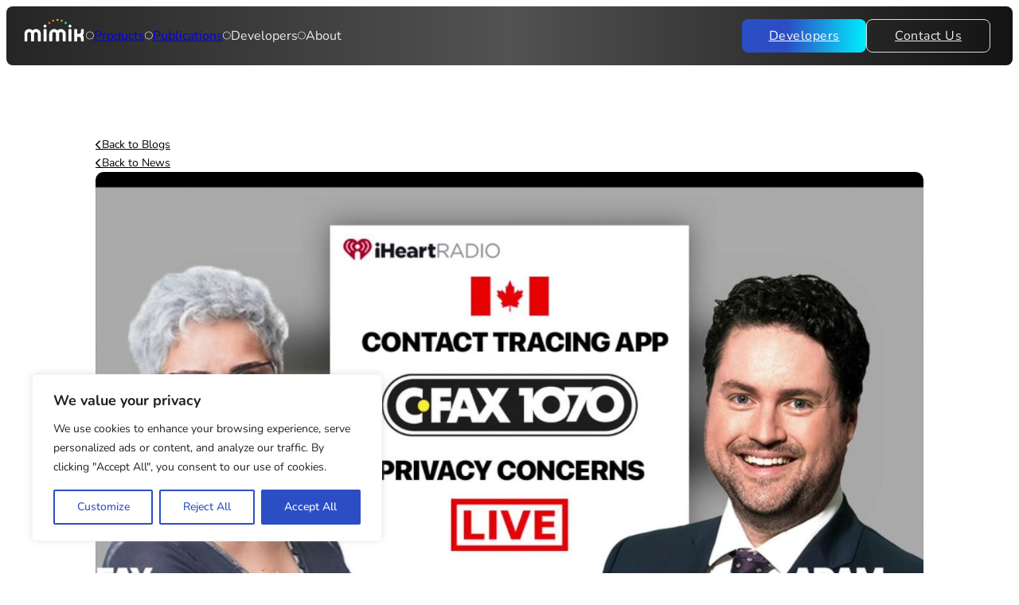

--- FILE ---
content_type: text/html; charset=UTF-8
request_url: https://mimik.com/privacy-concerns-about-covid-tracing-app-2/
body_size: 36935
content:
<!DOCTYPE html>
<html dir="ltr" lang="en-US" prefix="og: https://ogp.me/ns#">
<head>
<meta charset="UTF-8">
<meta name="viewport" content="width=device-width, initial-scale=1">
<title>Canada contact tracing App data privacy and Security concerns – mimik</title>

		<!-- All in One SEO 4.9.3 - aioseo.com -->
	<meta name="description" content="Prime Minister Justin Trudeau says a new nation-wide contact tracing app for COVID-19 will be available soon. Aaron McArthur explains how it will work." />
	<meta name="robots" content="max-image-preview:large" />
	<meta name="author" content="Fay Arjomandi"/>
	<link rel="canonical" href="https://mimik.com/privacy-concerns-about-covid-tracing-app-2/" />
	<meta name="generator" content="All in One SEO (AIOSEO) 4.9.3" />
		<meta property="og:locale" content="en_US" />
		<meta property="og:site_name" content="mimik – YOUR ROI FOR AI" />
		<meta property="og:type" content="article" />
		<meta property="og:title" content="Canada contact tracing App data privacy and Security concerns – mimik" />
		<meta property="og:description" content="Prime Minister Justin Trudeau says a new nation-wide contact tracing app for COVID-19 will be available soon. Aaron McArthur explains how it will work." />
		<meta property="og:url" content="https://mimik.com/privacy-concerns-about-covid-tracing-app-2/" />
		<meta property="article:published_time" content="2020-06-22T17:38:01+00:00" />
		<meta property="article:modified_time" content="2023-10-24T13:54:19+00:00" />
		<meta name="twitter:card" content="summary_large_image" />
		<meta name="twitter:title" content="Canada contact tracing App data privacy and Security concerns – mimik" />
		<meta name="twitter:description" content="Prime Minister Justin Trudeau says a new nation-wide contact tracing app for COVID-19 will be available soon. Aaron McArthur explains how it will work." />
		<script type="application/ld+json" class="aioseo-schema">
			{"@context":"https:\/\/schema.org","@graph":[{"@type":"BlogPosting","@id":"https:\/\/mimik.com\/privacy-concerns-about-covid-tracing-app-2\/#blogposting","name":"Canada contact tracing App data privacy and Security concerns \u2013 mimik","headline":"Canada contact tracing App data privacy and Security concerns","author":{"@id":"https:\/\/mimik.com\/author\/fay\/#author"},"publisher":{"@id":"https:\/\/mimik.com\/#organization"},"image":{"@type":"ImageObject","url":"https:\/\/mimik.com\/wp-content\/uploads\/2020\/06\/CANADA-CONTACT-TRACING-APP-DATA-PRIVACY-SECURITY-CONCERNS-\ud83c\udde8\ud83c\udde6.jpg","width":1280,"height":720},"datePublished":"2020-06-23T00:38:01-07:00","dateModified":"2023-10-24T20:54:19-07:00","inLanguage":"en-US","mainEntityOfPage":{"@id":"https:\/\/mimik.com\/privacy-concerns-about-covid-tracing-app-2\/#webpage"},"isPartOf":{"@id":"https:\/\/mimik.com\/privacy-concerns-about-covid-tracing-app-2\/#webpage"},"articleSection":"Blog, News"},{"@type":"BreadcrumbList","@id":"https:\/\/mimik.com\/privacy-concerns-about-covid-tracing-app-2\/#breadcrumblist","itemListElement":[{"@type":"ListItem","@id":"https:\/\/mimik.com#listItem","position":1,"name":"Home","item":"https:\/\/mimik.com","nextItem":{"@type":"ListItem","@id":"https:\/\/mimik.com\/category\/news\/#listItem","name":"News"}},{"@type":"ListItem","@id":"https:\/\/mimik.com\/category\/news\/#listItem","position":2,"name":"News","item":"https:\/\/mimik.com\/category\/news\/","nextItem":{"@type":"ListItem","@id":"https:\/\/mimik.com\/privacy-concerns-about-covid-tracing-app-2\/#listItem","name":"Canada contact tracing App data privacy and Security concerns"},"previousItem":{"@type":"ListItem","@id":"https:\/\/mimik.com#listItem","name":"Home"}},{"@type":"ListItem","@id":"https:\/\/mimik.com\/privacy-concerns-about-covid-tracing-app-2\/#listItem","position":3,"name":"Canada contact tracing App data privacy and Security concerns","previousItem":{"@type":"ListItem","@id":"https:\/\/mimik.com\/category\/news\/#listItem","name":"News"}}]},{"@type":"Organization","@id":"https:\/\/mimik.com\/#organization","name":"Mimik","description":"YOUR ROI FOR AI","url":"https:\/\/mimik.com\/"},{"@type":"Person","@id":"https:\/\/mimik.com\/author\/fay\/#author","url":"https:\/\/mimik.com\/author\/fay\/","name":"Fay Arjomandi","image":{"@type":"ImageObject","@id":"https:\/\/mimik.com\/privacy-concerns-about-covid-tracing-app-2\/#authorImage","url":"https:\/\/secure.gravatar.com\/avatar\/67a0a899428f14f2b5da379851d7ebafce064b3b50e279a7d3dfc2355afe9dec?s=96&d=mm&r=g","width":96,"height":96,"caption":"Fay Arjomandi"}},{"@type":"WebPage","@id":"https:\/\/mimik.com\/privacy-concerns-about-covid-tracing-app-2\/#webpage","url":"https:\/\/mimik.com\/privacy-concerns-about-covid-tracing-app-2\/","name":"Canada contact tracing App data privacy and Security concerns \u2013 mimik","description":"Prime Minister Justin Trudeau says a new nation-wide contact tracing app for COVID-19 will be available soon. Aaron McArthur explains how it will work.","inLanguage":"en-US","isPartOf":{"@id":"https:\/\/mimik.com\/#website"},"breadcrumb":{"@id":"https:\/\/mimik.com\/privacy-concerns-about-covid-tracing-app-2\/#breadcrumblist"},"author":{"@id":"https:\/\/mimik.com\/author\/fay\/#author"},"creator":{"@id":"https:\/\/mimik.com\/author\/fay\/#author"},"image":{"@type":"ImageObject","url":"https:\/\/mimik.com\/wp-content\/uploads\/2020\/06\/CANADA-CONTACT-TRACING-APP-DATA-PRIVACY-SECURITY-CONCERNS-\ud83c\udde8\ud83c\udde6.jpg","@id":"https:\/\/mimik.com\/privacy-concerns-about-covid-tracing-app-2\/#mainImage","width":1280,"height":720},"primaryImageOfPage":{"@id":"https:\/\/mimik.com\/privacy-concerns-about-covid-tracing-app-2\/#mainImage"},"datePublished":"2020-06-23T00:38:01-07:00","dateModified":"2023-10-24T20:54:19-07:00"},{"@type":"WebSite","@id":"https:\/\/mimik.com\/#website","url":"https:\/\/mimik.com\/","name":"Mimik","description":"YOUR ROI FOR AI","inLanguage":"en-US","publisher":{"@id":"https:\/\/mimik.com\/#organization"}}]}
		</script>
		<!-- All in One SEO -->

<link rel='dns-prefetch' href='//js-na3.hs-scripts.com' />
<link rel="alternate" type="application/rss+xml" title="mimik &raquo; Feed" href="https://mimik.com/feed/" />
<link rel="alternate" type="application/rss+xml" title="mimik &raquo; Comments Feed" href="https://mimik.com/comments/feed/" />
<link rel="alternate" title="oEmbed (JSON)" type="application/json+oembed" href="https://mimik.com/wp-json/oembed/1.0/embed?url=https%3A%2F%2Fmimik.com%2Fprivacy-concerns-about-covid-tracing-app-2%2F" />
<link rel="alternate" title="oEmbed (XML)" type="text/xml+oembed" href="https://mimik.com/wp-json/oembed/1.0/embed?url=https%3A%2F%2Fmimik.com%2Fprivacy-concerns-about-covid-tracing-app-2%2F&#038;format=xml" />
<style id='wp-img-auto-sizes-contain-inline-css'>
img:is([sizes=auto i],[sizes^="auto," i]){contain-intrinsic-size:3000px 1500px}
/*# sourceURL=wp-img-auto-sizes-contain-inline-css */
</style>
<style id='wp-block-library-inline-css'>
:root{--wp-block-synced-color:#7a00df;--wp-block-synced-color--rgb:122,0,223;--wp-bound-block-color:var(--wp-block-synced-color);--wp-editor-canvas-background:#ddd;--wp-admin-theme-color:#007cba;--wp-admin-theme-color--rgb:0,124,186;--wp-admin-theme-color-darker-10:#006ba1;--wp-admin-theme-color-darker-10--rgb:0,107,160.5;--wp-admin-theme-color-darker-20:#005a87;--wp-admin-theme-color-darker-20--rgb:0,90,135;--wp-admin-border-width-focus:2px}@media (min-resolution:192dpi){:root{--wp-admin-border-width-focus:1.5px}}.wp-element-button{cursor:pointer}:root .has-very-light-gray-background-color{background-color:#eee}:root .has-very-dark-gray-background-color{background-color:#313131}:root .has-very-light-gray-color{color:#eee}:root .has-very-dark-gray-color{color:#313131}:root .has-vivid-green-cyan-to-vivid-cyan-blue-gradient-background{background:linear-gradient(135deg,#00d084,#0693e3)}:root .has-purple-crush-gradient-background{background:linear-gradient(135deg,#34e2e4,#4721fb 50%,#ab1dfe)}:root .has-hazy-dawn-gradient-background{background:linear-gradient(135deg,#faaca8,#dad0ec)}:root .has-subdued-olive-gradient-background{background:linear-gradient(135deg,#fafae1,#67a671)}:root .has-atomic-cream-gradient-background{background:linear-gradient(135deg,#fdd79a,#004a59)}:root .has-nightshade-gradient-background{background:linear-gradient(135deg,#330968,#31cdcf)}:root .has-midnight-gradient-background{background:linear-gradient(135deg,#020381,#2874fc)}:root{--wp--preset--font-size--normal:16px;--wp--preset--font-size--huge:42px}.has-regular-font-size{font-size:1em}.has-larger-font-size{font-size:2.625em}.has-normal-font-size{font-size:var(--wp--preset--font-size--normal)}.has-huge-font-size{font-size:var(--wp--preset--font-size--huge)}.has-text-align-center{text-align:center}.has-text-align-left{text-align:left}.has-text-align-right{text-align:right}.has-fit-text{white-space:nowrap!important}#end-resizable-editor-section{display:none}.aligncenter{clear:both}.items-justified-left{justify-content:flex-start}.items-justified-center{justify-content:center}.items-justified-right{justify-content:flex-end}.items-justified-space-between{justify-content:space-between}.screen-reader-text{border:0;clip-path:inset(50%);height:1px;margin:-1px;overflow:hidden;padding:0;position:absolute;width:1px;word-wrap:normal!important}.screen-reader-text:focus{background-color:#ddd;clip-path:none;color:#444;display:block;font-size:1em;height:auto;left:5px;line-height:normal;padding:15px 23px 14px;text-decoration:none;top:5px;width:auto;z-index:100000}html :where(.has-border-color){border-style:solid}html :where([style*=border-top-color]){border-top-style:solid}html :where([style*=border-right-color]){border-right-style:solid}html :where([style*=border-bottom-color]){border-bottom-style:solid}html :where([style*=border-left-color]){border-left-style:solid}html :where([style*=border-width]){border-style:solid}html :where([style*=border-top-width]){border-top-style:solid}html :where([style*=border-right-width]){border-right-style:solid}html :where([style*=border-bottom-width]){border-bottom-style:solid}html :where([style*=border-left-width]){border-left-style:solid}html :where(img[class*=wp-image-]){height:auto;max-width:100%}:where(figure){margin:0 0 1em}html :where(.is-position-sticky){--wp-admin--admin-bar--position-offset:var(--wp-admin--admin-bar--height,0px)}@media screen and (max-width:600px){html :where(.is-position-sticky){--wp-admin--admin-bar--position-offset:0px}}

/*# sourceURL=wp-block-library-inline-css */
</style><style id='wp-block-embed-inline-css'>
.wp-block-embed.alignleft,.wp-block-embed.alignright,.wp-block[data-align=left]>[data-type="core/embed"],.wp-block[data-align=right]>[data-type="core/embed"]{max-width:360px;width:100%}.wp-block-embed.alignleft .wp-block-embed__wrapper,.wp-block-embed.alignright .wp-block-embed__wrapper,.wp-block[data-align=left]>[data-type="core/embed"] .wp-block-embed__wrapper,.wp-block[data-align=right]>[data-type="core/embed"] .wp-block-embed__wrapper{min-width:280px}.wp-block-cover .wp-block-embed{min-height:240px;min-width:320px}.wp-block-embed{overflow-wrap:break-word}.wp-block-embed :where(figcaption){margin-bottom:1em;margin-top:.5em}.wp-block-embed iframe{max-width:100%}.wp-block-embed__wrapper{position:relative}.wp-embed-responsive .wp-has-aspect-ratio .wp-block-embed__wrapper:before{content:"";display:block;padding-top:50%}.wp-embed-responsive .wp-has-aspect-ratio iframe{bottom:0;height:100%;left:0;position:absolute;right:0;top:0;width:100%}.wp-embed-responsive .wp-embed-aspect-21-9 .wp-block-embed__wrapper:before{padding-top:42.85%}.wp-embed-responsive .wp-embed-aspect-18-9 .wp-block-embed__wrapper:before{padding-top:50%}.wp-embed-responsive .wp-embed-aspect-16-9 .wp-block-embed__wrapper:before{padding-top:56.25%}.wp-embed-responsive .wp-embed-aspect-4-3 .wp-block-embed__wrapper:before{padding-top:75%}.wp-embed-responsive .wp-embed-aspect-1-1 .wp-block-embed__wrapper:before{padding-top:100%}.wp-embed-responsive .wp-embed-aspect-9-16 .wp-block-embed__wrapper:before{padding-top:177.77%}.wp-embed-responsive .wp-embed-aspect-1-2 .wp-block-embed__wrapper:before{padding-top:200%}
/*# sourceURL=https://mimik.com/wp-includes/blocks/embed/style.min.css */
</style>
<style id='wp-block-paragraph-inline-css'>
.is-small-text{font-size:.875em}.is-regular-text{font-size:1em}.is-large-text{font-size:2.25em}.is-larger-text{font-size:3em}.has-drop-cap:not(:focus):first-letter{float:left;font-size:8.4em;font-style:normal;font-weight:100;line-height:.68;margin:.05em .1em 0 0;text-transform:uppercase}body.rtl .has-drop-cap:not(:focus):first-letter{float:none;margin-left:.1em}p.has-drop-cap.has-background{overflow:hidden}:root :where(p.has-background){padding:1.25em 2.375em}:where(p.has-text-color:not(.has-link-color)) a{color:inherit}p.has-text-align-left[style*="writing-mode:vertical-lr"],p.has-text-align-right[style*="writing-mode:vertical-rl"]{rotate:180deg}
/*# sourceURL=https://mimik.com/wp-includes/blocks/paragraph/style.min.css */
</style>
<style id='global-styles-inline-css'>
:root{--wp--preset--aspect-ratio--square: 1;--wp--preset--aspect-ratio--4-3: 4/3;--wp--preset--aspect-ratio--3-4: 3/4;--wp--preset--aspect-ratio--3-2: 3/2;--wp--preset--aspect-ratio--2-3: 2/3;--wp--preset--aspect-ratio--16-9: 16/9;--wp--preset--aspect-ratio--9-16: 9/16;--wp--preset--color--black: #000000;--wp--preset--color--cyan-bluish-gray: #abb8c3;--wp--preset--color--white: #ffffff;--wp--preset--color--pale-pink: #f78da7;--wp--preset--color--vivid-red: #cf2e2e;--wp--preset--color--luminous-vivid-orange: #ff6900;--wp--preset--color--luminous-vivid-amber: #fcb900;--wp--preset--color--light-green-cyan: #7bdcb5;--wp--preset--color--vivid-green-cyan: #00d084;--wp--preset--color--pale-cyan-blue: #8ed1fc;--wp--preset--color--vivid-cyan-blue: #0693e3;--wp--preset--color--vivid-purple: #9b51e0;--wp--preset--gradient--vivid-cyan-blue-to-vivid-purple: linear-gradient(135deg,rgb(6,147,227) 0%,rgb(155,81,224) 100%);--wp--preset--gradient--light-green-cyan-to-vivid-green-cyan: linear-gradient(135deg,rgb(122,220,180) 0%,rgb(0,208,130) 100%);--wp--preset--gradient--luminous-vivid-amber-to-luminous-vivid-orange: linear-gradient(135deg,rgb(252,185,0) 0%,rgb(255,105,0) 100%);--wp--preset--gradient--luminous-vivid-orange-to-vivid-red: linear-gradient(135deg,rgb(255,105,0) 0%,rgb(207,46,46) 100%);--wp--preset--gradient--very-light-gray-to-cyan-bluish-gray: linear-gradient(135deg,rgb(238,238,238) 0%,rgb(169,184,195) 100%);--wp--preset--gradient--cool-to-warm-spectrum: linear-gradient(135deg,rgb(74,234,220) 0%,rgb(151,120,209) 20%,rgb(207,42,186) 40%,rgb(238,44,130) 60%,rgb(251,105,98) 80%,rgb(254,248,76) 100%);--wp--preset--gradient--blush-light-purple: linear-gradient(135deg,rgb(255,206,236) 0%,rgb(152,150,240) 100%);--wp--preset--gradient--blush-bordeaux: linear-gradient(135deg,rgb(254,205,165) 0%,rgb(254,45,45) 50%,rgb(107,0,62) 100%);--wp--preset--gradient--luminous-dusk: linear-gradient(135deg,rgb(255,203,112) 0%,rgb(199,81,192) 50%,rgb(65,88,208) 100%);--wp--preset--gradient--pale-ocean: linear-gradient(135deg,rgb(255,245,203) 0%,rgb(182,227,212) 50%,rgb(51,167,181) 100%);--wp--preset--gradient--electric-grass: linear-gradient(135deg,rgb(202,248,128) 0%,rgb(113,206,126) 100%);--wp--preset--gradient--midnight: linear-gradient(135deg,rgb(2,3,129) 0%,rgb(40,116,252) 100%);--wp--preset--font-size--small: 13px;--wp--preset--font-size--medium: 20px;--wp--preset--font-size--large: 36px;--wp--preset--font-size--x-large: 42px;--wp--preset--spacing--20: 0.44rem;--wp--preset--spacing--30: 0.67rem;--wp--preset--spacing--40: 1rem;--wp--preset--spacing--50: 1.5rem;--wp--preset--spacing--60: 2.25rem;--wp--preset--spacing--70: 3.38rem;--wp--preset--spacing--80: 5.06rem;--wp--preset--shadow--natural: 6px 6px 9px rgba(0, 0, 0, 0.2);--wp--preset--shadow--deep: 12px 12px 50px rgba(0, 0, 0, 0.4);--wp--preset--shadow--sharp: 6px 6px 0px rgba(0, 0, 0, 0.2);--wp--preset--shadow--outlined: 6px 6px 0px -3px rgb(255, 255, 255), 6px 6px rgb(0, 0, 0);--wp--preset--shadow--crisp: 6px 6px 0px rgb(0, 0, 0);}:where(.is-layout-flex){gap: 0.5em;}:where(.is-layout-grid){gap: 0.5em;}body .is-layout-flex{display: flex;}.is-layout-flex{flex-wrap: wrap;align-items: center;}.is-layout-flex > :is(*, div){margin: 0;}body .is-layout-grid{display: grid;}.is-layout-grid > :is(*, div){margin: 0;}:where(.wp-block-columns.is-layout-flex){gap: 2em;}:where(.wp-block-columns.is-layout-grid){gap: 2em;}:where(.wp-block-post-template.is-layout-flex){gap: 1.25em;}:where(.wp-block-post-template.is-layout-grid){gap: 1.25em;}.has-black-color{color: var(--wp--preset--color--black) !important;}.has-cyan-bluish-gray-color{color: var(--wp--preset--color--cyan-bluish-gray) !important;}.has-white-color{color: var(--wp--preset--color--white) !important;}.has-pale-pink-color{color: var(--wp--preset--color--pale-pink) !important;}.has-vivid-red-color{color: var(--wp--preset--color--vivid-red) !important;}.has-luminous-vivid-orange-color{color: var(--wp--preset--color--luminous-vivid-orange) !important;}.has-luminous-vivid-amber-color{color: var(--wp--preset--color--luminous-vivid-amber) !important;}.has-light-green-cyan-color{color: var(--wp--preset--color--light-green-cyan) !important;}.has-vivid-green-cyan-color{color: var(--wp--preset--color--vivid-green-cyan) !important;}.has-pale-cyan-blue-color{color: var(--wp--preset--color--pale-cyan-blue) !important;}.has-vivid-cyan-blue-color{color: var(--wp--preset--color--vivid-cyan-blue) !important;}.has-vivid-purple-color{color: var(--wp--preset--color--vivid-purple) !important;}.has-black-background-color{background-color: var(--wp--preset--color--black) !important;}.has-cyan-bluish-gray-background-color{background-color: var(--wp--preset--color--cyan-bluish-gray) !important;}.has-white-background-color{background-color: var(--wp--preset--color--white) !important;}.has-pale-pink-background-color{background-color: var(--wp--preset--color--pale-pink) !important;}.has-vivid-red-background-color{background-color: var(--wp--preset--color--vivid-red) !important;}.has-luminous-vivid-orange-background-color{background-color: var(--wp--preset--color--luminous-vivid-orange) !important;}.has-luminous-vivid-amber-background-color{background-color: var(--wp--preset--color--luminous-vivid-amber) !important;}.has-light-green-cyan-background-color{background-color: var(--wp--preset--color--light-green-cyan) !important;}.has-vivid-green-cyan-background-color{background-color: var(--wp--preset--color--vivid-green-cyan) !important;}.has-pale-cyan-blue-background-color{background-color: var(--wp--preset--color--pale-cyan-blue) !important;}.has-vivid-cyan-blue-background-color{background-color: var(--wp--preset--color--vivid-cyan-blue) !important;}.has-vivid-purple-background-color{background-color: var(--wp--preset--color--vivid-purple) !important;}.has-black-border-color{border-color: var(--wp--preset--color--black) !important;}.has-cyan-bluish-gray-border-color{border-color: var(--wp--preset--color--cyan-bluish-gray) !important;}.has-white-border-color{border-color: var(--wp--preset--color--white) !important;}.has-pale-pink-border-color{border-color: var(--wp--preset--color--pale-pink) !important;}.has-vivid-red-border-color{border-color: var(--wp--preset--color--vivid-red) !important;}.has-luminous-vivid-orange-border-color{border-color: var(--wp--preset--color--luminous-vivid-orange) !important;}.has-luminous-vivid-amber-border-color{border-color: var(--wp--preset--color--luminous-vivid-amber) !important;}.has-light-green-cyan-border-color{border-color: var(--wp--preset--color--light-green-cyan) !important;}.has-vivid-green-cyan-border-color{border-color: var(--wp--preset--color--vivid-green-cyan) !important;}.has-pale-cyan-blue-border-color{border-color: var(--wp--preset--color--pale-cyan-blue) !important;}.has-vivid-cyan-blue-border-color{border-color: var(--wp--preset--color--vivid-cyan-blue) !important;}.has-vivid-purple-border-color{border-color: var(--wp--preset--color--vivid-purple) !important;}.has-vivid-cyan-blue-to-vivid-purple-gradient-background{background: var(--wp--preset--gradient--vivid-cyan-blue-to-vivid-purple) !important;}.has-light-green-cyan-to-vivid-green-cyan-gradient-background{background: var(--wp--preset--gradient--light-green-cyan-to-vivid-green-cyan) !important;}.has-luminous-vivid-amber-to-luminous-vivid-orange-gradient-background{background: var(--wp--preset--gradient--luminous-vivid-amber-to-luminous-vivid-orange) !important;}.has-luminous-vivid-orange-to-vivid-red-gradient-background{background: var(--wp--preset--gradient--luminous-vivid-orange-to-vivid-red) !important;}.has-very-light-gray-to-cyan-bluish-gray-gradient-background{background: var(--wp--preset--gradient--very-light-gray-to-cyan-bluish-gray) !important;}.has-cool-to-warm-spectrum-gradient-background{background: var(--wp--preset--gradient--cool-to-warm-spectrum) !important;}.has-blush-light-purple-gradient-background{background: var(--wp--preset--gradient--blush-light-purple) !important;}.has-blush-bordeaux-gradient-background{background: var(--wp--preset--gradient--blush-bordeaux) !important;}.has-luminous-dusk-gradient-background{background: var(--wp--preset--gradient--luminous-dusk) !important;}.has-pale-ocean-gradient-background{background: var(--wp--preset--gradient--pale-ocean) !important;}.has-electric-grass-gradient-background{background: var(--wp--preset--gradient--electric-grass) !important;}.has-midnight-gradient-background{background: var(--wp--preset--gradient--midnight) !important;}.has-small-font-size{font-size: var(--wp--preset--font-size--small) !important;}.has-medium-font-size{font-size: var(--wp--preset--font-size--medium) !important;}.has-large-font-size{font-size: var(--wp--preset--font-size--large) !important;}.has-x-large-font-size{font-size: var(--wp--preset--font-size--x-large) !important;}
/*# sourceURL=global-styles-inline-css */
</style>

<style id='classic-theme-styles-inline-css'>
/*! This file is auto-generated */
.wp-block-button__link{color:#fff;background-color:#32373c;border-radius:9999px;box-shadow:none;text-decoration:none;padding:calc(.667em + 2px) calc(1.333em + 2px);font-size:1.125em}.wp-block-file__button{background:#32373c;color:#fff;text-decoration:none}
/*# sourceURL=/wp-includes/css/classic-themes.min.css */
</style>
<link rel='stylesheet' id='awsm-jobs-general-css' href='https://mimik.com/wp-content/plugins/wp-job-openings/assets/css/general.min.css?ver=3.5.4' media='all' />
<link rel='stylesheet' id='awsm-jobs-style-css' href='https://mimik.com/wp-content/plugins/wp-job-openings/assets/css/style.min.css?ver=3.5.4' media='all' />
<link rel='stylesheet' id='bricks-frontend-css' href='https://mimik.com/wp-content/themes/bricks/assets/css/frontend.min.css?ver=1746036224' media='all' />
<style id='bricks-frontend-inline-css'>
@font-face{font-family:"Nunito";font-weight:200;font-display:swap;src:url(https://mimik.com/wp-content/uploads/2025/04/Nunito-ExtraLight.woff2) format("woff2");}@font-face{font-family:"Nunito";font-weight:300;font-display:swap;src:url(https://mimik.com/wp-content/uploads/2025/04/Nunito-Light.woff2) format("woff2");}@font-face{font-family:"Nunito";font-weight:400;font-display:swap;src:url(https://mimik.com/wp-content/uploads/2025/04/Nunito-Regular.woff2) format("woff2");}@font-face{font-family:"Nunito";font-weight:500;font-display:swap;src:url(https://mimik.com/wp-content/uploads/2025/04/Nunito-Medium.woff2) format("woff2");}@font-face{font-family:"Nunito";font-weight:600;font-display:swap;src:url(https://mimik.com/wp-content/uploads/2025/04/Nunito-SemiBold.woff2) format("woff2");}@font-face{font-family:"Nunito";font-weight:700;font-display:swap;src:url(https://mimik.com/wp-content/uploads/2025/04/Nunito-Bold.woff2) format("woff2");}@font-face{font-family:"Nunito";font-weight:400;font-style:italic;font-display:swap;src:url(https://mimik.com/wp-content/uploads/2025/04/Nunito-Italic.woff2) format("woff2");}@font-face{font-family:"Nunito";font-weight:200;font-style:italic;font-display:swap;src:url(https://mimik.com/wp-content/uploads/2025/04/Nunito-ExtraLightItalic.woff2) format("woff2");}@font-face{font-family:"Nunito";font-weight:300;font-style:italic;font-display:swap;src:url(https://mimik.com/wp-content/uploads/2025/04/Nunito-LightItalic.woff2) format("woff2");}@font-face{font-family:"Nunito";font-weight:500;font-style:italic;font-display:swap;src:url(https://mimik.com/wp-content/uploads/2025/04/Nunito-MediumItalic-1.woff2) format("woff2");}@font-face{font-family:"Nunito";font-weight:600;font-style:italic;font-display:swap;src:url(https://mimik.com/wp-content/uploads/2025/04/Nunito-SemiBoldItalic.woff2) format("woff2");}@font-face{font-family:"Nunito";font-weight:700;font-style:italic;font-display:swap;src:url(https://mimik.com/wp-content/uploads/2025/04/Nunito-BoldItalic.woff2) format("woff2");}

/*# sourceURL=bricks-frontend-inline-css */
</style>
<link rel='stylesheet' id='bricks-child-css' href='https://mimik.com/wp-content/themes/bricks-child/style.css?ver=1687158087' media='all' />
<link rel='stylesheet' id='bricks-font-awesome-6-css' href='https://mimik.com/wp-content/themes/bricks/assets/css/libs/font-awesome-6.min.css?ver=1710789719' media='all' />
<link rel='stylesheet' id='bricks-ionicons-css' href='https://mimik.com/wp-content/themes/bricks/assets/css/libs/ionicons.min.css?ver=1710789719' media='all' />
<style id='bricks-frontend-inline-inline-css'>
html {scroll-behavior: smooth}
/* COLOR VARS */
:root {
--bricks-color-a16703: #f5f5f5;
--bricks-color-d28cd3: #e0e0e0;
--bricks-color-a19d4c: #9e9e9e;
--bricks-color-e8f000: #616161;
--bricks-color-ec7bef: #424242;
--bricks-color-c4ca72: #212121;
--bricks-color-83befc: #ffeb3b;
--bricks-color-29ff94: #ffc107;
--bricks-color-2be1d8: #ff9800;
--bricks-color-ef254e: #ff5722;
--bricks-color-1832a9: #f44336;
--bricks-color-c0ba40: #9c27b0;
--bricks-color-5af0c5: #2196f3;
--bricks-color-5f4522: #03a9f4;
--bricks-color-85aa0c: #81D4FA;
--bricks-color-c404c1: #4caf50;
--bricks-color-5671c0: #8bc34a;
--bricks-color-8ee0ea: #cddc39;
--primary: #00bbc5;
--light-text: #efeff0;
--grey-text: #afb1b6;
--purple: #382a53;
--golden: #ce9341;
--charcoal: #19191b;
--dark-bg: #1c1225;
--black: #000000;
--dark-purple: #18042a;
--bricks-color-roozbb: #0063c7;
--bricks-color-hncmda: #404040;
--bricks-color-jlglix: rgba(239, 239, 240, 0.59);
--bricks-color-lkmujf: #ffffff;
--bricks-color-kiinun: #404040;
--bricks-color-wxqprv: #001766;
--bricks-color-msybgu: #ffffff;
}

/* THEME STYLE CSS */

/* BREAKPOINT: Desktop (BASE) */
 body {font-family: "Nunito"; font-size: 1.8rem; color: var(--grey-text)}
 h1 {font-size: 40px; font-weight: 700; line-height: 1.2; letter-spacing: 0.7px}
 h2 {font-size: 40px; font-weight: 600; color: var(--light-text)}
 h3 {font-size: 32px; font-weight: 400; color: var(--light-text)}
 h4 {font-size: 2.2rem}
 .brxe-section {padding-top: 6rem; padding-bottom: 6rem}
 .brxe-container {padding-top: 2rem; padding-right: 2rem; padding-bottom: 2rem; padding-left: 2rem; align-items: center; flex-direction: column; width: 1180px}
 .woocommerce main.site-main {width: 1180px}
 #brx-content.wordpress {width: 1180px}
 .bricks-button {padding-top: 1.2rem; padding-right: 2.6rem; padding-bottom: 1.2rem; padding-left: 2.6rem; text-transform: capitalize}
 :where(.brxe-accordion .accordion-content-wrapper) a,  :where(.brxe-icon-box .content) a,  :where(.brxe-list) a,  :where(.brxe-post-content) a:not(.bricks-button),  :where(.brxe-posts .dynamic p) a,  :where(.brxe-shortcode) a,  :where(.brxe-tabs .tab-content) a,  :where(.brxe-team-members) .description a,  :where(.brxe-testimonials) .testimonial-content-wrapper a,  :where(.brxe-text) a,  :where(a.brxe-text),  :where(.brxe-text-basic) a,  :where(a.brxe-text-basic),  :where(.brxe-post-comments) .comment-content a {color: var(--golden)}
 html {background-color: #ffffff}
 body {background: none}
:root .bricks-color-primary {color: rgb(0, 0, 0)}
:root .bricks-background-primary {background-color: rgb(0, 0, 0)}
:root .bricks-color-light {color: var(--bricks-color-lkmujf)}
:root .bricks-background-light {background-color: var(--bricks-color-lkmujf)}

/* BREAKPOINT: Tablet portrait */
@media (max-width: 991px) {
 h1 {font-size: 5.5rem}
 h2 {font-size: 4rem}
 h3 {font-size: 3.5rem}
 h4 {font-size: 2rem}
 body {font-size: 1.6rem}
}
/* BREAKPOINT: Mobile landscape */
@media (max-width: 767px) {
 h1 {font-size: 5rem}
 h2 {font-size: 4rem}
 h3 {font-size: 3rem}
 .bricks-button {padding-top: 0.8rem; padding-right: 1.6rem; padding-bottom: 0.8rem; padding-left: 1.6rem}
}
/* BREAKPOINT: Mobile portrait */
@media (max-width: 478px) {
 h1 {font-size: 3.6rem}
 h2 {font-size: 3.2rem}
 h3 {font-size: 2.6rem}
 body {font-size: 1.6rem}
 .brxe-section {padding-top: 3rem; padding-bottom: 3rem}
 .bricks-button {padding-top: 0.8rem; padding-right: 1.6rem; padding-bottom: 0.8rem; padding-left: 1.6rem}
 :root .bricks-button[class*="primary"] {font-size: 1.6rem}
 :root .bricks-button[class*="secondary"] {font-size: 1.6rem}
}
/* GLOBAL CLASSES CSS */

/* BREAKPOINT: Desktop (BASE) */
.header__section {padding-top: 2rem; padding-bottom: 0; z-index: 11; position: absolute; top: 0px}

/* BREAKPOINT: Mobile portrait */
@media (max-width: 478px) {
.header__section {padding-top: 0; padding-bottom: 0}
}

/* BREAKPOINT: Desktop (BASE) */
.header__container {flex-direction: row; justify-content: space-between; align-items: center; z-index: 11; padding-top: 0; padding-bottom: 0; position: relative; min-height: 7.4rem; background-image: linear-gradient(90deg, #252525, #525252, #131313); width: 1350px; border-radius: 8px}

/* BREAKPOINT: large-desctop */
@media (min-width: 1600px) {
.header__container {width: 1280px; margin-right: auto; margin-left: auto}
}

/* BREAKPOINT: Desktop (BASE) */
.menu-level .menu-dropdown .brx-submenu-toggle button i { transition: color 0.3s ease;} .menu-level .menu-dropdown .brx-submenu-toggle button { transition: background 0.3s ease; width: 10px; height: 10px; border-radius: 50%;} .menu-level .menu-dropdown .brx-submenu-toggle:hover button { background: rgb(5, 212, 249);} .menu-level .menu-dropdown .brx-submenu-toggle:hover button i { color: rgb(5, 212, 249);} .menu-level .menu-dropdown .brx-submenu-toggle span,.menu-level .menu-dropdown .brx-submenu-toggle a { transition: text-shadow 0.3s ease, transform 0.1s ease;} .menu-level .menu-dropdown .brx-submenu-toggle:hover span,.menu-level .menu-dropdown .brx-submenu-toggle:hover a { text-shadow: 0px 0px 5px rgba(255, 255, 255, 0.5);}


/* BREAKPOINT: Desktop (BASE) */
.menu-dropdown .brx-submenu-toggle button {font-size: 1.2rem}
.menu-dropdown {font-size: 1.6rem; color: var(--light-text); padding-top: 1.5rem; padding-bottom: 1.5rem}

/* BREAKPOINT: Tablet portrait */
@media (max-width: 991px) {
.menu-dropdown {padding-top: 5px; padding-right: 15px; padding-bottom: 5px; padding-left: 15px; color: var(--bricks-color-lkmujf); font-weight: 400; font-size: 1.7rem; margin-bottom: 0; width: 100%}
.menu-dropdown .brx-dropdown-content > li > a {justify-content: space-between; width: 100%}
.menu-dropdown .brx-submenu-toggle {justify-content: space-between}
/* CUSTOM CSS */
.brxe-nav-nested.brx-open .brx-submenu-toggle {
    justify-content: space-between!important;
}


li.brxe-dropdown.active .brx-submenu-toggle button i {
  transform: rotate(90deg);
  transition: transform 0.3s ease;
}


li.brxe-dropdown .brx-submenu-toggle button i {
  transition: transform 0.3s ease;
}
}
/* BREAKPOINT: Mobile landscape */
@media (max-width: 767px) {
.menu-dropdown {padding-top: 0; padding-bottom: 0}
}
/* BREAKPOINT: Mobile portrait */
@media (max-width: 478px) {
.menu-dropdown .brx-dropdown-content {color: var(--bricks-color-lkmujf)}
.menu-dropdown {color: var(--light-text); text-transform: capitalize; font-size: 1.8rem}
}

/* BREAKPOINT: Desktop (BASE) */
.menu-dropdown .icon > i {font-size: 1.2rem}
.menu-dropdown .icon > svg {width: 1.2rem; height: 1.2rem}
.menu-dropdown {font-size: 1.6rem; color: var(--light-text); padding-top: 1.5rem; padding-bottom: 1.5rem}

/* BREAKPOINT: Tablet portrait */
@media (max-width: 991px) {
.menu-dropdown {padding-top: 5px; padding-right: 15px; padding-bottom: 5px; padding-left: 15px; color: var(--bricks-color-lkmujf); font-weight: 400; font-size: 1.7rem; margin-bottom: 0; width: 100%}
/* CUSTOM CSS */
.brxe-nav-nested.brx-open .brx-submenu-toggle {
    justify-content: space-between!important;
}


li.brxe-dropdown.active .brx-submenu-toggle button i {
  transform: rotate(90deg);
  transition: transform 0.3s ease;
}


li.brxe-dropdown .brx-submenu-toggle button i {
  transition: transform 0.3s ease;
}
}
/* BREAKPOINT: Mobile landscape */
@media (max-width: 767px) {
.menu-dropdown {padding-top: 0; padding-bottom: 0}
}
/* BREAKPOINT: Mobile portrait */
@media (max-width: 478px) {
.menu-dropdown {color: var(--light-text); text-transform: capitalize; font-size: 1.8rem}
}

/* BREAKPOINT: Desktop (BASE) */
.mega-menu__wrapper {padding-top: 3rem; padding-right: 3rem; padding-bottom: 3rem; padding-left: 3rem; column-gap: 1rem; row-gap: 1rem; left: 0!important; border-radius: 0 0 20px 20px; display: flex; margin-top: 8px; margin-right: 1px; align-self: stretch !important; width: 100%}
.mega-menu__wrapper { background: linear-gradient(90deg, rgba(70, 38, 142, 0.10) 0%, rgba(204, 158, 255, 0.10) 100%), linear-gradient(90deg, rgba(63, 64, 65, 0.70) 0%, rgba(113, 114, 116, 0.70) 100%); backdrop-filter: blur(32px); min-width: 20px;!important}

/* BREAKPOINT: Tablet portrait */
@media (max-width: 991px) {
/* CUSTOM CSS */
.brxe-nav-nested.brx-open
.brx-has-megamenu
.brx-dropdown-content {
    background: none!important;
}

}
/* BREAKPOINT: Mobile landscape */
@media (max-width: 767px) {
.mega-menu__wrapper {justify-content: flex-start; align-self: flex-start !important}
}

/* BREAKPOINT: Desktop (BASE) */
.mega-menu__block {flex-direction: row; justify-content: space-between; align-items: flex-end; padding-top: 0; padding-right: 12px; padding-bottom: 0; padding-left: 12px; border: 1px solid rgba(239, 239, 240, 0); border-radius: 8px; position: relative; min-height: 16px; width: 31.60%}

/* BREAKPOINT: Mobile landscape */
@media (max-width: 767px) {
.mega-menu__block {max-width: 30rem}
}

/* BREAKPOINT: Desktop (BASE) */
.mega-menu-sub-menu .icon > i {font-size: 14px}
.mega-menu-sub-menu .icon > svg {width: 14px; height: 14px}
.mega-menu-sub-menu .icon {color: var(--light-text); fill: var(--light-text)}
.mega-menu-sub-menu {color: var(--light-text); text-transform: capitalize; text-align: center; font-size: 16px; flex-direction: row-reverse}

/* BREAKPOINT: Tablet portrait */
@media (max-width: 991px) {
.mega-menu-sub-menu {color: var(--grey-text); font-size: 1.8rem; text-align: left; flex-direction: row-reverse; flex-direction: row}
.mega-menu-sub-menu .icon {color: var(--grey-text); fill: var(--grey-text)}
}
/* BREAKPOINT: Mobile landscape */
@media (max-width: 767px) {
.mega-menu-sub-menu .icon > i {font-size: 12px}
.mega-menu-sub-menu .icon > svg {width: 12px; height: 12px}
}

/* BREAKPOINT: Desktop (BASE) */
.nested-menu-links-container a { transition: text-shadow 0.3s ease, transform 0.1s ease;} .nested-menu-links-container a:hover { text-shadow: 0px 0px 5px rgba(255, 255, 255, 0.5);}


/* BREAKPOINT: Desktop (BASE) */
.header-button__div {display: flex; column-gap: 2rem; align-items: center}


/* BREAKPOINT: Desktop (BASE) */
.mobile-mega-menu__wrapper {padding-top: 1.5rem; padding-right: 1.5rem; padding-bottom: 0; padding-left: 1.5rem; min-width: 100%!important; left: 0!important; display: flex; flex-wrap: wrap; flex-direction: row; justify-content: flex-start; background-color: #1c1225; row-gap: 1.5px; column-gap: 1.5px}

/* BREAKPOINT: Tablet portrait */
@media (max-width: 991px) {
.mobile-mega-menu__wrapper {align-self: flex-start !important; justify-content: flex-start; align-items: flex-start; padding-top: 1rem; padding-right: 0; padding-bottom: 1rem; padding-left: 0; column-gap: 1px; row-gap: 0px}
}
/* BREAKPOINT: Mobile landscape */
@media (max-width: 767px) {
.mobile-mega-menu__wrapper {align-items: flex-start; justify-content: flex-start; align-self: flex-start !important; flex-direction: column}
}
/* BREAKPOINT: Mobile portrait */
@media (max-width: 478px) {
.mobile-mega-menu__wrapper {row-gap: 1rem; background-color: var(--black)}
}

/* BREAKPOINT: Desktop (BASE) */
.menu-subtitle {font-size: 14px}

/* BREAKPOINT: Tablet portrait */
@media (max-width: 991px) {
.menu-subtitle {text-transform: uppercase; color: rgba(255, 255, 255, 0.7); font-weight: 600; font-size: 12px}
}

/* BREAKPOINT: Desktop (BASE) */
.text-hover { color: white; transition: text-shadow 0.3s ease, transform 0.1s ease; cursor: pointer;} .text-hover:hover { text-shadow: 0px 0px 5px rgba(255, 255, 255, 0.7);} .text-hover:active { transform: scale(0.98); text-shadow: 0px 0px 8px rgba(255, 255, 255, 0.9);}


/* BREAKPOINT: Desktop (BASE) */
.gradient-button {font-size: 16px; height: 52px; width: 242px}
.gradient-button:hover {transition: 1s}
.gradient-button { position: relative; border-radius: 8px; color: white; z-index: 1; overflow: hidden; cursor: pointer;} .gradient-button:before { content: ''; position: absolute; top: 0; left: 0; width: 100%; height: 100%; background: linear-gradient(94deg, #2C4EC5 36.84%, #00F0FF 100%); z-index: -1; transition: opacity 0.3s ease;} .gradient-button:after { content: ''; position: absolute; top: 0; left: 0; width: 100%; height: 100%; background: linear-gradient(94deg, #112F94 36.84%, #2AE2EE 100%); z-index: -2; opacity: 0; transition: opacity 0.3s ease;} .gradient-button:hover:before { opacity: 0;} .gradient-button:hover:after { opacity: 1;} .gradient-button:hover { /* font-weight: 600; transition: font-weight 0s;*/} .gradient-button:active { outline: none!important;} .gradient-button:active { transform: scale(0.98); transition: transform 0.1s ease;} .gradient-button:focus { outline: none!important;} .gradient-button:focus-visible { box-shadow: 0 0 0 1px rgba(0, 255, 255, 0.2);}

/* BREAKPOINT: Tablet portrait */
@media (max-width: 991px) {
.gradient-button {margin-left: 0}
}
/* BREAKPOINT: Mobile portrait */
@media (max-width: 478px) {
.gradient-button {margin-top: auto}
}

/* BREAKPOINT: Desktop (BASE) */
.secondary-gradient-button {color: #efeff0; font-size: 16px; border-radius: 8px}
.secondary-gradient-button i {font-size: 14px}
.secondary-gradient-button { position: relative; border: 1.2px solid #FFF; background-color: transparent!important; transition: box-shadow 0.3s ease, border-color 0.3s ease; overflow: hidden; z-index: 1; border-radius: 8px;} .secondary-gradient-button::before { content: ''; position: absolute; top: 0; left: 0; width: 100%; height: 100%; background: linear-gradient(93.65deg, rgba(19, 42, 101, 0.7) 2.49%, rgba(35, 57, 137, 0.343) 50.31%, rgba(19, 42, 101, 0.28) 100%); opacity: 0; transition: opacity 0.3s ease; z-index: -1; border-radius: 8px;} .secondary-gradient-button:hover { box-shadow: 0px 2px 4px 0px rgba(34, 53, 119, 0.94); border-color: #254BB3!important;} .secondary-gradient-button:hover::before { opacity: 1;} .secondary-gradient-button:active { outline: none;} .secondary-gradient-button:active { transform: scale(0.98); transition: transform 0.1s ease;} .secondary-gradient-button:focus { outline: none!important;} .secondary-gradient-button:focus-visible { box-shadow: 0 0 0 1px rgba(0, 255, 255, 0.2);}


/* BREAKPOINT: Desktop (BASE) */
.single-blog-hero__container {max-width: 108rem; align-items: center; row-gap: 7rem}

/* BREAKPOINT: Tablet portrait */
@media (max-width: 991px) {
.single-blog-hero__container {max-width: 100%}
}

/* BREAKPOINT: Desktop (BASE) */
.single-blog-heading__block {align-items: center; max-width: 108rem; row-gap: 2rem}

/* BREAKPOINT: Tablet portrait */
@media (max-width: 991px) {
.single-blog-heading__block {max-width: 100%}
}

/* BREAKPOINT: Desktop (BASE) */
.black-text-hover { color: black; transition: text-shadow 0.3s ease, transform 0.1s ease; cursor: pointer;} .black-text-hover:hover { text-shadow: 0px 0px 5px rgba(0, 0, 0, 0.4);} .black-text-hover:active { transform: scale(0.995); text-shadow: 0px 0px 8px rgba(0, 0, 0, 0.6);}


/* BREAKPOINT: Desktop (BASE) */
.single-blog__heading {text-transform: capitalize; font-size: 4.5rem; text-align: center; line-height: 1.2; color: var(--light-text)}

/* BREAKPOINT: Mobile landscape */
@media (max-width: 767px) {
.single-blog__heading {font-size: 4rem}
}
/* BREAKPOINT: Mobile portrait */
@media (max-width: 478px) {
.single-blog__heading {font-size: 3rem}
}

/* BREAKPOINT: Desktop (BASE) */
.ai-center {align-items: center; row-gap: 1rem}

/* BREAKPOINT: Mobile portrait */
@media (max-width: 478px) {
.ai-center {width: 100%; align-items: center}
}

/* BREAKPOINT: Desktop (BASE) */
.archives li {border-radius: 20px; box-shadow: 0 0 0 - transparent; padding-top: 0; padding-right: 0; padding-bottom: 0; padding-left: 0; color: var(--bricks-color-kiinun)}
.archives {grid-template-columns: repeat(3, 1fr); grid-auto-flow: unset}
.archives img {height: 20rem}
/****************** gradient background ************.archives ul li *****/.archives ul li .bricks-layout-inner{ height: 100%;	background: linear-gradient(to right, rgba(255, 255, 255, 0.7), rgba(255, 255, 255, 1))!important;} .bricks-layout-item {  border-radius: 20px!important;  box-shadow: 0 1px 4px rgba(0, 0, 0, 0.05);}/*************** text and date *****************/.archives div.dynamic{	width: 100%;}/********************** text/category on bottom left ************/ .archives .text{	color: black;} .archives .category{	color: black; text-transform: capitalize;}/******************* bottom text and date ******************/.archives .wrapper{	display: flex; flex-direction: row; justify-content: space-between; align-items: center;} .archives .post-date .dynamic{	color: black;} .archives .dynamic a{	color: black;} .archives .image{	border-radius: 8px 8px 0px 0px;} .archives ul{ height: 100%;	grid-auto-rows: 1fr;}/************ pagination ************/.archives .bricks-pagination{	margin-top: 5rem;} .archives .content-wrapper {  padding: 10px;} .page-numbers {  color: black!important;} .bricks-pagination ul .page-numbers.current {  color: black ;  background: rgba(0, 0, 0 , 0.2)!important;}

/* BREAKPOINT: Tablet portrait */
@media (max-width: 991px) {
.archives {grid-template-columns: repeat(2, 1fr); grid-auto-flow: unset}
}
/* BREAKPOINT: Mobile portrait */
@media (max-width: 478px) {
.archives {grid-template-columns: repeat(1, 1fr); grid-auto-flow: unset}
}

/* BREAKPOINT: Desktop (BASE) */
.folow-icon { width: 32px; height: 32px; border-radius: 50%; transition: transform 0.1s ease, box-shadow 0.3s ease;} .folow-icon { transition: box-shadow 0.3s ease;} .folow-icon:hover { transform: scale(0.98); box-shadow: 0 0 5px rgba(255, 255, 255, 0.7);} .folow-icon:active { transform: scale(0.95); box-shadow: 0 0 8px rgba(255, 255, 255, 0.9);} .folow-icon:hover { box-shadow: 0 0 5px rgba(255, 255, 255, 0.7);} .folow-icon:active { box-shadow: 0 0 8px rgba(255, 255, 255, 0.9);}


/* GLOBAL CSS */
/************ blog hover effects ***************/
.bricks-layout-inner{
   transition: 0.3s;
}

.bricks-layout-inner:hover{
   transform: scale(1.01);
   box-shadow: 0px 30px 30px 10px rgba(0,0,0,0.1);
}

.brxe-posts {
overflow: visible;
}

.lowercase{
text-transform: none;
}
body {
  background-color: #ffffff; 
}
/* PAGE CSS (ID: 1280, 7, 1681, 81629) */

/* BREAKPOINT: Desktop (BASE) */
 html {background-color: #ffffff}
 body {background: none}
.hbspt-form{
  position: relative;
	padding: 3rem;
  z-index: 99!important;
}

.hbspt-form:after{
	position: absolute;
  content: '';
  top: 0;
  left: 0;
  right: 0;
  bottom: 0;
  background-image: linear-gradient(rgba(255, 255, 255, 0.58), rgba(255, 255, 255, 0.52));
  border-radius: 8px;
  opacity: 0.12;
  z-index: -1;
}


/* BREAKPOINT: Desktop (BASE) */
 html {background-color: var(--bricks-color-lkmujf)}
 body {background: none}


/* HEADER CSS (ID: 7) */

/* BREAKPOINT: Desktop (BASE) */
#brxe-vutjfo {margin-top: auto; margin-bottom: auto; padding-bottom: 14px}
#brxe-vutjfo .bricks-site-logo {height: 40px; width: 80px}


/* BREAKPOINT: Desktop (BASE) */
#brxe-eahkia {font-size: 12px; font-weight: 600; color: var(--primary); text-transform: uppercase}


/* BREAKPOINT: Desktop (BASE) */
#brxe-qgggzd {text-transform: none; text-align: left}


/* BREAKPOINT: Desktop (BASE) */
#brxe-wyhifi {align-self: stretch !important; width: 100%}


/* BREAKPOINT: Desktop (BASE) */
#brxe-ndkyva {text-transform: none; text-align: left}


/* BREAKPOINT: Desktop (BASE) */
#brxe-keidbu {align-self: stretch !important; width: 100%}


/* BREAKPOINT: Desktop (BASE) */
#brxe-sksmir {text-transform: none}


/* BREAKPOINT: Desktop (BASE) */
#brxe-kjzusw {align-self: stretch !important; width: 100%}


/* BREAKPOINT: Desktop (BASE) */
#brxe-bhcgbw {flex-direction: column; row-gap: 16px; display: flex}


/* BREAKPOINT: Desktop (BASE) */
#brxe-ooxmtt {flex-direction: row; column-gap: 54px; display: none}


/* BREAKPOINT: Desktop (BASE) */
#brxe-jjiknk {position: static; text-transform: none}
#brxe-jjiknk .brx-submenu-toggle {flex-direction: row-reverse}


/* BREAKPOINT: Desktop (BASE) */
#brxe-zyxogi {font-size: 12px; font-weight: 600; color: var(--primary); text-transform: uppercase}
#brxe-zyxogi {display: flex;height: 21px;align-items: center;gap: 10px;flex-shrink: 0;align-self: stretch; }


/* BREAKPOINT: Desktop (BASE) */
#brxe-bwvmpl {text-transform: none}
#brxe-bwvmpl {display: flex;max-height: 52px;padding: 4px 0px;align-items: center;gap: 8px;align-self: stretch; border-radius: 8px;}


/* BREAKPOINT: Desktop (BASE) */
#brxe-waiixt {display: flex;flex-direction: column;align-items: flex-start;gap: 10px; }


/* BREAKPOINT: Desktop (BASE) */
#brxe-eddnux {text-transform: none}
#brxe-eddnux {display: flex;max-height: 52px;padding: 4px 0px;align-items: center;gap: 8px;align-self: stretch; border-radius: 8px;}


/* BREAKPOINT: Desktop (BASE) */
#brxe-sycabo {display: flex;flex-direction: column;align-items: flex-start;gap: 10px; }


/* BREAKPOINT: Desktop (BASE) */
#brxe-essxth {flex-direction: row; justify-content: flex-start; align-self: center !important; align-items: center}
#brxe-essxth {display: flex;flex-direction: column;align-items: flex-start;gap: 4px;align-self: stretch;}


/* BREAKPOINT: Desktop (BASE) */
#brxe-diqkik {display: flex;width: 266.071px;height: 151.836px;padding: 16px 10px 10px 32px;flex-direction: column;align-items: flex-start;gap: 12px;flex-shrink: 0;}


/* BREAKPOINT: Desktop (BASE) */
#brxe-sqypuv {width: 412px;height: 150.583px;flex-shrink: 0;border-radius: 8px;border: 1px solid #424242;background: linear-gradient(90deg, rgba(28, 28, 28, 0.70) 0%, rgba(82, 82, 82, 0.70) 100%);backdrop-filter: blur(17px);  display: flex;flex-direction: column;align-items: flex-start;gap: 12px;margin-top: 12px;}


/* BREAKPOINT: Desktop (BASE) */
#brxe-uvoqzr {position: static; text-transform: none}
#brxe-uvoqzr .brx-submenu-toggle {flex-direction: row-reverse}


/* BREAKPOINT: Desktop (BASE) */
#brxe-bubski {font-size: 12px; font-weight: 600; color: var(--primary); text-transform: uppercase}
#brxe-bubski {display: flex;height: 21px;align-items: center;gap: 10px;flex-shrink: 0;align-self: stretch; }


/* BREAKPOINT: Desktop (BASE) */
#brxe-hkfmnc {text-transform: none}
#brxe-hkfmnc {display: flex;max-height: 52px;padding: 4px 0px;align-items: center;gap: 8px;align-self: stretch; border-radius: 8px;}


/* BREAKPOINT: Desktop (BASE) */
#brxe-gsmnbl {display: flex;flex-direction: column;align-items: flex-start;gap: 10px; }


/* BREAKPOINT: Desktop (BASE) */
#brxe-mkjbpb {text-transform: none}
#brxe-mkjbpb {display: flex;max-height: 52px;padding: 4px 0px;align-items: center;gap: 8px;align-self: stretch; border-radius: 8px;}


/* BREAKPOINT: Desktop (BASE) */
#brxe-qsituh {display: flex;flex-direction: column;align-items: flex-start;gap: 10px; }


/* BREAKPOINT: Desktop (BASE) */
#brxe-dvbzfs {flex-direction: row; justify-content: flex-start; align-items: center}
#brxe-dvbzfs {display: flex;flex-direction: column;align-items: flex-start;gap: 4px;align-self: stretch;}


/* BREAKPOINT: Desktop (BASE) */
#brxe-uamdxr {display: flex;width: 211.011px;height: 221.98px;padding: 16px 10px 10px 32px;flex-direction: column;align-items: flex-start;gap: 12px;flex-shrink: 0;}


/* BREAKPOINT: Desktop (BASE) */
#brxe-gyxujc {width: 100px; max-width: 100px; min-width: 100px; border-top: 0 solid #989898; border-right: 1px solid #989898; border-bottom: 0 solid #989898; border-left: 0 solid #989898; height: 287px}


/* BREAKPOINT: Desktop (BASE) */
#brxe-vfrajj {font-size: 12px; font-weight: 600; color: var(--primary); text-transform: uppercase}
#brxe-vfrajj {display: flex;height: 21px;align-items: center;gap: 10px;flex-shrink: 0;align-self: stretch; }


/* BREAKPOINT: Desktop (BASE) */
#brxe-gjivpt {text-transform: none}
#brxe-gjivpt {display: flex;max-height: 52px;padding: 4px 0px;align-items: center;gap: 8px;align-self: stretch; border-radius: 8px;}


/* BREAKPOINT: Desktop (BASE) */
#brxe-weanip {display: flex;flex-direction: column;align-items: flex-start;gap: 10px; }


/* BREAKPOINT: Desktop (BASE) */
#brxe-lsgdyc {text-transform: none}
#brxe-lsgdyc {display: flex;max-height: 52px;padding: 4px 0px;align-items: center;gap: 8px;align-self: stretch; border-radius: 8px;}


/* BREAKPOINT: Desktop (BASE) */
#brxe-wvzmfn {display: flex;flex-direction: column;align-items: flex-start;gap: 10px; }


/* BREAKPOINT: Desktop (BASE) */
#brxe-dhuwob {text-transform: none}
#brxe-dhuwob {display: flex;max-height: 52px;padding: 4px 0px;align-items: center;gap: 8px;align-self: stretch; border-radius: 8px;}


/* BREAKPOINT: Desktop (BASE) */
#brxe-ekoktb {display: flex;flex-direction: column;align-items: flex-start;gap: 10px; }


/* BREAKPOINT: Desktop (BASE) */
#brxe-irtjbp {text-transform: none}
#brxe-irtjbp {display: flex;max-height: 52px;padding: 4px 0px;align-items: center;gap: 8px;align-self: stretch; border-radius: 8px;}


/* BREAKPOINT: Desktop (BASE) */
#brxe-dzbipu {display: flex;flex-direction: column;align-items: flex-start;gap: 10px; }


/* BREAKPOINT: Desktop (BASE) */
#brxe-eiptuh {flex-direction: row; justify-content: flex-start; align-self: center !important; align-items: center}
#brxe-eiptuh {display: flex;flex-direction: column;align-items: flex-start;gap: 4px;align-self: stretch;}


/* BREAKPOINT: Desktop (BASE) */
#brxe-ndiygz {display: flex;width: 211.011px;height: 221.98px;padding: 16px 10px 10px 10px;flex-direction: column;align-items: flex-start;gap: 12px;flex-shrink: 0;}


/* BREAKPOINT: Desktop (BASE) */
#brxe-wzfdrg {column-gap: 16px; row-gap: 16px}
#brxe-wzfdrg {width: 627.673px;height: 289px;flex-shrink: 0; Rectangle 4724width: 627.673px;height: 289px;border-radius: 8px;border: 1px solid #424242;background: linear-gradient(90deg, rgba(28, 28, 28, 0.70) 0%, rgba(82, 82, 82, 0.70) 100%);backdrop-filter: blur(17px);  display: flex;flex-direction: row;align-items: flex-start;gap: 12px; margin-top: 12px;}


/* BREAKPOINT: Desktop (BASE) */
#brxe-yyapxt {position: static}
#brxe-yyapxt .brx-submenu-toggle {flex-direction: row-reverse}


/* BREAKPOINT: Desktop (BASE) */
#brxe-hwshmi {font-size: 12px; font-weight: 600; color: var(--primary); text-transform: uppercase}
#brxe-hwshmi {display: flex;height: 21px;align-items: center;gap: 10px;flex-shrink: 0;align-self: stretch; }


/* BREAKPOINT: Desktop (BASE) */
#brxe-xhwutr {text-transform: none}
#brxe-xhwutr {display: flex;max-height: 52px;padding: 4px 0px;align-items: center;gap: 8px;align-self: stretch; border-radius: 8px;}


/* BREAKPOINT: Desktop (BASE) */
#brxe-klvdsm {display: flex;flex-direction: column;align-items: flex-start;gap: 10px; }


/* BREAKPOINT: Desktop (BASE) */
#brxe-skpcqv {text-transform: none}
#brxe-skpcqv {display: flex;max-height: 52px;padding: 4px 0px;align-items: center;gap: 8px;align-self: stretch; border-radius: 8px;}


/* BREAKPOINT: Desktop (BASE) */
#brxe-qokzsj {display: flex;flex-direction: column;align-items: flex-start;gap: 10px; }


/* BREAKPOINT: Desktop (BASE) */
#brxe-chernw {text-transform: none}
#brxe-chernw {display: flex;max-height: 52px;padding: 4px 0px;align-items: center;gap: 8px;align-self: stretch; border-radius: 8px;}


/* BREAKPOINT: Desktop (BASE) */
#brxe-hykdwz {display: flex;flex-direction: column;align-items: flex-start;gap: 10px; }


/* BREAKPOINT: Desktop (BASE) */
#brxe-ckrhcl {text-transform: none}
#brxe-ckrhcl {display: flex;max-height: 52px;padding: 4px 0px;align-items: center;gap: 8px;align-self: stretch; border-radius: 8px;}


/* BREAKPOINT: Desktop (BASE) */
#brxe-klqxhl {display: flex;flex-direction: column;align-items: flex-start;gap: 10px; }


/* BREAKPOINT: Desktop (BASE) */
#brxe-nubjej {text-transform: none}
#brxe-nubjej {display: flex;max-height: 52px;padding: 4px 0px;align-items: center;gap: 8px;align-self: stretch; border-radius: 8px;}


/* BREAKPOINT: Desktop (BASE) */
#brxe-cwriti {display: flex;flex-direction: column;align-items: flex-start;gap: 10px; }


/* BREAKPOINT: Desktop (BASE) */
#brxe-dxadvh {text-transform: none}
#brxe-dxadvh {display: flex;max-height: 52px;padding: 4px 0px;align-items: center;gap: 8px;align-self: stretch; border-radius: 8px;}


/* BREAKPOINT: Desktop (BASE) */
#brxe-sjwjef {display: flex;flex-direction: column;align-items: flex-start;gap: 10px; }


/* BREAKPOINT: Desktop (BASE) */
#brxe-qdrscr {flex-direction: row; justify-content: flex-start; align-items: center}
#brxe-qdrscr {display: flex;flex-direction: column;align-items: flex-start;gap: 4px;align-self: stretch;}


/* BREAKPOINT: Desktop (BASE) */
#brxe-wvucqt {display: flex;width: 211.011px;height: 221.98px;padding: 16px 10px 10px 32px;flex-direction: column;align-items: flex-start;gap: 12px;flex-shrink: 0;}


/* BREAKPOINT: Desktop (BASE) */
#brxe-fizohu {width: 100px; max-width: 100px; min-width: 100px; border-top: 0 solid #989898; border-right: 1px solid #989898; border-bottom: 0 solid #989898; border-left: 0 solid #989898; height: 287px}


/* BREAKPOINT: Desktop (BASE) */
#brxe-qbromn {font-size: 12px; font-weight: 600; color: var(--primary); text-transform: uppercase}
#brxe-qbromn {display: flex;height: 21px;align-items: center;gap: 10px;flex-shrink: 0;align-self: stretch; }


/* BREAKPOINT: Desktop (BASE) */
#brxe-kztyqd {text-transform: none}
#brxe-kztyqd {display: flex;max-height: 52px;padding: 4px 0px;align-items: center;gap: 8px;align-self: stretch; border-radius: 8px;}


/* BREAKPOINT: Desktop (BASE) */
#brxe-felidi {display: flex;flex-direction: column;align-items: flex-start;gap: 10px; }


/* BREAKPOINT: Desktop (BASE) */
#brxe-kmcict {text-transform: none}
#brxe-kmcict {display: flex;max-height: 52px;padding: 4px 0px;align-items: center;gap: 8px;align-self: stretch; border-radius: 8px;}


/* BREAKPOINT: Desktop (BASE) */
#brxe-ayhaol {display: flex;flex-direction: column;align-items: flex-start;gap: 10px; }


/* BREAKPOINT: Desktop (BASE) */
#brxe-vczess {flex-direction: row; justify-content: flex-start; align-self: center !important; align-items: center}
#brxe-vczess {display: flex;flex-direction: column;align-items: flex-start;gap: 4px;align-self: stretch;}


/* BREAKPOINT: Desktop (BASE) */
#brxe-ycddpg {display: flex;width: 211.011px;height: 221.98px;padding: 16px 10px 10px 10px;flex-direction: column;align-items: flex-start;gap: 12px;flex-shrink: 0;}


/* BREAKPOINT: Desktop (BASE) */
#brxe-knnizb {column-gap: 16px; row-gap: 16px}
#brxe-knnizb {width: 627.673px;height: 289px;flex-shrink: 0; Rectangle 4724width: 627.673px;height: 289px;border-radius: 8px;border: 1px solid #424242;background: linear-gradient(90deg, rgba(28, 28, 28, 0.70) 0%, rgba(82, 82, 82, 0.70) 100%);backdrop-filter: blur(17px);  display: flex;flex-direction: row;align-items: flex-start;gap: 12px; margin-top: 12px;}


/* BREAKPOINT: Desktop (BASE) */
#brxe-evbgpx {position: static}
#brxe-evbgpx .brx-submenu-toggle {flex-direction: row-reverse}
#brxe-evbgpx .menu-dropdown button i { transition: color 0.3s ease;}#brxe-evbgpx .menu-dropdown button { transition: background 0.3s ease; width: 10px; height: 10px; border-radius: 50%;}#brxe-evbgpx .menu-dropdown:hover button { background: rgb(5, 212, 249);}#brxe-evbgpx .menu-dropdown:hover button i { color: rgb(5, 212, 249);}#brxe-evbgpx .menu-dropdown span,#brxe-evbgpx .menu-dropdown a { transition: text-shadow 0.3s ease, transform 0.1s ease;}#brxe-evbgpx .menu-dropdown:hover span,#brxe-evbgpx .menu-dropdown:hover a { text-shadow: 0px 0px 5px rgba(255, 255, 255, 0.5);}


/* BREAKPOINT: Tablet portrait */
@media (max-width: 991px) {
#brxe-byznmy {margin-top: 2re}
}
/* BREAKPOINT: Mobile portrait */
@media (max-width: 478px) {
#brxe-byznmy {color: var(--light-text); fill: var(--light-text); font-size: 25px}
}

/* BREAKPOINT: Desktop (BASE) */
#brxe-qghjes {column-gap: 3.5rem}

/* BREAKPOINT: Mobile landscape */
@media (max-width: 767px) {
#brxe-qghjes {padding-right: 2rem; padding-left: 2rem}
}
/* BREAKPOINT: Mobile portrait */
@media (max-width: 478px) {
#brxe-qghjes {padding-right: 20px; padding-left: 20px}
}

/* BREAKPOINT: Mobile landscape */
@media (max-width: 767px) {
#brxe-bgwerx {display: none}
}
/* BREAKPOINT: Mobile portrait */
@media (max-width: 478px) {
#brxe-bgwerx {color: var(--light-text); fill: var(--light-text); font-size: 30px}
}
@media (max-width: 991px) {
#brxe-dcqxof .brx-toggle-div { display: inline-flex; }
#brxe-dcqxof .brxe-toggle { display: inline-flex; }
[data-script-id=dcqxof] .brx-nav-nested-items {
					opacity: 0;
					visibility: hidden;
					gap: 0;
					position: fixed;
					z-index: 1001;
					top: 0;
					right: 0;
					bottom: 0;
					left: 0;
					display: flex;
					align-items: center;
					justify-content: center;
					flex-direction: column;
					background-color: #fff;
					overflow-y: scroll;
					flex-wrap: nowrap;
				}
#brxe-dcqxof.brx-open .brx-nav-nested-items {
					opacity: 1;
					visibility: visible;
				}
}
/* BREAKPOINT: Tablet portrait */
@media (max-width: 991px) {
#brxe-dcqxof.brx-open .brx-nav-nested-items {align-items: flex-end}
#brxe-dcqxof {display: none}
}
/* BREAKPOINT: Mobile landscape */
@media (max-width: 767px) {
#brxe-dcqxof.brx-open .brx-nav-nested-items > * {justify-content: center}
#brxe-dcqxof.brx-open .brx-submenu-toggle {justify-content: center}
#brxe-dcqxof .brx-nav-nested-items > li > a {color: var(--light-text); font-size: 1.8rem}
#brxe-dcqxof .brx-nav-nested-items > li > .brx-submenu-toggle > * {color: var(--light-text); font-size: 1.8rem}
#brxe-dcqxof .brx-nav-nested-items {gap: 1.2rem}
#brxe-dcqxof {display: none}
}
/* BREAKPOINT: Mobile portrait */
@media (max-width: 478px) {
#brxe-dcqxof.brx-open .brx-nav-nested-items {align-items: center}
#brxe-dcqxof .brx-nav-nested-items > li > a {color: var(--light-text); font-size: 1.8rem}
#brxe-dcqxof .brx-nav-nested-items > li > .brx-submenu-toggle > * {color: var(--light-text); font-size: 1.8rem}
#brxe-dcqxof .brx-nav-nested-items {gap: 1.2rem}
}

/* BREAKPOINT: Desktop (BASE) */
#brxe-slpifl {display: flex; flex-direction: row; column-gap: 4rem}

/* BREAKPOINT: Mobile portrait */
@media (max-width: 478px) {
#brxe-slpifl {justify-content: space-between; width: auto}
}

/* BREAKPOINT: Mobile portrait */
@media (max-width: 478px) {
#brxe-wwrykz {margin-top: 1rem}
}

/* BREAKPOINT: Mobile portrait */
@media (max-width: 478px) {
#brxe-nxuvao {font-size: 12px; text-transform: uppercase}
}

/* BREAKPOINT: Desktop (BASE) */
#brxe-lsrexb {flex-direction: column; row-gap: 1.5rem}


/* BREAKPOINT: Desktop (BASE) */
#brxe-qgbjbj {max-width: 1200px; min-width: auto; position: static}

/* BREAKPOINT: Mobile portrait */
@media (max-width: 478px) {
#brxe-qgbjbj {padding-bottom: 0}
}

/* BREAKPOINT: Mobile portrait */
@media (max-width: 478px) {
#brxe-bzbhwn {font-size: 12px; text-transform: uppercase}
}

/* BREAKPOINT: Desktop (BASE) */
#brxe-eizjda {font-weight: 600; text-transform: uppercase}

/* BREAKPOINT: Tablet portrait */
@media (max-width: 991px) {
#brxe-eizjda {color: rgba(255, 255, 255, 0.7)}
}

/* BREAKPOINT: Desktop (BASE) */
#brxe-qdaoqa {flex-direction: column; row-gap: 1.5rem}


/* BREAKPOINT: Desktop (BASE) */
#brxe-qmuayf {max-width: 1200px; min-width: auto; position: static}


/* BREAKPOINT: Mobile portrait */
@media (max-width: 478px) {
#brxe-icfxrn {font-size: 12px; text-transform: uppercase}
}

/* BREAKPOINT: Mobile portrait */
@media (max-width: 478px) {
#brxe-gkkfpy {font-size: 12px; text-transform: uppercase}
}

/* BREAKPOINT: Desktop (BASE) */
#brxe-zkszcw {flex-direction: column; row-gap: 1.5rem}


/* BREAKPOINT: Desktop (BASE) */
#brxe-gtqfxk {max-width: 1200px; min-width: auto; position: static}


/* BREAKPOINT: Tablet portrait */
@media (max-width: 991px) {
#brxe-ebmbsj {align-self: stretch; width: 100%}
}
/* BREAKPOINT: Mobile portrait */
@media (max-width: 478px) {
#brxe-ebmbsj {justify-content: space-evenly; flex-direction: column; align-items: stretch; display: inline; align-self: stretch}
}

/* BREAKPOINT: Tablet portrait */
@media (max-width: 991px) {
#brxe-bfyabx {color: var(--light-text); border: 1px solid var(--light-text); border-radius: 8px; align-self: stretch; width: 100%}
}
/* BREAKPOINT: Mobile portrait */
@media (max-width: 478px) {
#brxe-bfyabx {justify-content: space-evenly; flex-direction: column; align-items: stretch; display: inline; align-self: stretch; color: var(--light-text); border: 1px solid var(--light-text); border-radius: 8px}
}

/* BREAKPOINT: Tablet portrait */
@media (max-width: 991px) {
#brxe-mqpolj {row-gap: 16px; width: 100%; max-width: 100%; align-self: stretch !important; width: 100%; flex-wrap: wrap; flex-direction: column; justify-content: center}
}
/* BREAKPOINT: Mobile portrait */
@media (max-width: 478px) {
#brxe-mqpolj {row-gap: 16px; column-gap: 16px; align-self: stretch !important; width: 100%; flex-direction: column; flex-wrap: wrap; justify-content: center}
}

/* BREAKPOINT: Desktop (BASE) */
#brxe-fgewax {column-gap: 3.5rem; margin-top: 75px}

/* BREAKPOINT: Tablet portrait */
@media (max-width: 991px) {
#brxe-fgewax {padding-right: 2rem; padding-left: 2rem; align-items: flex-start}
/* CUSTOM CSS */
#brxe-fgewax li{
	min-width: 100%!important;
}



}
/* BREAKPOINT: Mobile landscape */
@media (max-width: 767px) {
#brxe-fgewax {padding-right: 2rem; padding-left: 2rem}
}
/* BREAKPOINT: Mobile portrait */
@media (max-width: 478px) {
#brxe-fgewax {padding-top: 16px; padding-right: 16px; padding-left: 16px; margin-top: 36px}
}

/* BREAKPOINT: Tablet portrait */
@media (max-width: 991px) {
/* CUSTOM CSS */
.ham1 {
  transition: rotate 200ms;
}

.ham1 .line {
  fill: none;
  transition: stroke-dasharray 400ms, stroke-dashoffset 400ms, rotate 200ms;
  stroke: #fff;
  stroke-width: 2;
  stroke-linecap: round;
}

/* LINE 1 */

.ham1 .line:nth-of-type(1) {
  stroke: rgb(5, 212, 249);
  stroke-dasharray: 24 31;
  stroke-dashoffset: 0;
}

/* LINE 2 */

.ham1 .line:nth-of-type(2) {
  transform-origin: 50%;
  stroke-dasharray: 15 30;
  stroke-dashoffset: -30;
}

/* SVG ACTIVE */
.is-active .ham1 {
  rotate: 45deg;
}

/* LINE 1 ACTIVE */
.is-active .ham1 .line:nth-of-type(1) {
  /*   rotate: 45deg; */
  stroke-dasharray: 25 31;
  stroke-dashoffset: -30;
}

/* LINE 2 ACTIVE */

.is-active .ham1 .line:nth-of-type(2) {
  rotate: 90deg;
  stroke-dasharray: 24 31;
  stroke-dashoffset: 0;
}

}
/* BREAKPOINT: Mobile portrait */
@media (max-width: 478px) {
#brxe-jhsmdi {color: var(--light-text); fill: var(--light-text); font-size: 25px}
}
@media (max-width: 991px) {
#brxe-rmzuxc .brx-toggle-div { display: inline-flex; }
#brxe-rmzuxc .brxe-toggle { display: inline-flex; }
[data-script-id=rmzuxc] .brx-nav-nested-items {
					opacity: 0;
					visibility: hidden;
					gap: 0;
					position: fixed;
					z-index: 1001;
					top: 0;
					right: 0;
					bottom: 0;
					left: 0;
					display: flex;
					align-items: center;
					justify-content: center;
					flex-direction: column;
					background-color: #fff;
					overflow-y: scroll;
					flex-wrap: nowrap;
				}
#brxe-rmzuxc.brx-open .brx-nav-nested-items {
					opacity: 1;
					visibility: visible;
				}
}
/* BREAKPOINT: Desktop (BASE) */
#brxe-rmzuxc {text-transform: none; display: none}

/* BREAKPOINT: Tablet portrait */
@media (max-width: 991px) {
#brxe-rmzuxc {display: flex}
#brxe-rmzuxc .brx-nav-nested-items > li > a {color: var(--light-text); font-size: 2rem; text-align: left}
#brxe-rmzuxc .brx-nav-nested-items > li > .brx-submenu-toggle > * {color: var(--light-text); font-size: 2rem; text-align: left}
#brxe-rmzuxc.brx-open .brx-submenu-toggle {justify-content: center; justify-content: flex-start}
#brxe-rmzuxc.brx-open li.menu-item {text-align: center}
#brxe-rmzuxc.brx-open .brx-nav-nested-items {justify-content: flex-start; top: 2rem; width: auto}
#brxe-rmzuxc.brx-open .brx-nav-nested-items > * {justify-content: flex-start}
/* CUSTOM CSS */
#brxe-rmzuxc.brx-open .brx-nav-nested-items {
  background: linear-gradient(180deg, #525252, #131313);
  height: fit-content;
  max-height: 600px;
  border-radius: 8px;
  margin-right: 8px;
  margin-left: 8px;
  padding: 20px 5px;
}
}
/* BREAKPOINT: Mobile landscape */
@media (max-width: 767px) {
#brxe-rmzuxc.brx-open .brx-nav-nested-items > * {justify-content: center}
#brxe-rmzuxc.brx-open .brx-submenu-toggle {justify-content: center; justify-content: flex-start}
#brxe-rmzuxc .brx-nav-nested-items > li > a {color: var(--light-text); font-size: 1.8rem}
#brxe-rmzuxc .brx-nav-nested-items > li > .brx-submenu-toggle > * {color: var(--light-text); font-size: 1.8rem}
#brxe-rmzuxc .brx-nav-nested-items {gap: 1.2rem}
#brxe-rmzuxc.brx-open .brx-nav-nested-items {align-items: center; justify-content: flex-start; top: 7rem; width: auto}
#brxe-rmzuxc.brx-open li.menu-item {text-align: left}
}
/* BREAKPOINT: Mobile portrait */
@media (max-width: 478px) {
#brxe-rmzuxc .brx-nav-nested-items > li > a {color: var(--light-text); font-size: 1.8rem}
#brxe-rmzuxc .brx-nav-nested-items > li > .brx-submenu-toggle > * {color: var(--light-text); font-size: 1.8rem}
#brxe-rmzuxc .brx-nav-nested-items {gap: 1.2rem}
#brxe-rmzuxc {display: block}
}

/* BREAKPOINT: Desktop (BASE) */
#brxe-xfivpe {text-transform: none}


/* BREAKPOINT: Desktop (BASE) */
#brxe-qnwrzk {height: 42px; font-size: 16px; width: 156px}

/* BREAKPOINT: Tablet portrait */
@media (max-width: 991px) {
#brxe-qnwrzk {display: none; padding-top: 1.2rem}
}
/* BREAKPOINT: Mobile landscape */
@media (max-width: 767px) {
#brxe-qnwrzk {padding-top: 1.2rem}
}
/* BREAKPOINT: midle-table */
@media (max-width: 600px) {
#brxe-qnwrzk {padding-top: 1.2rem}
}
/* BREAKPOINT: Mobile portrait */
@media (max-width: 478px) {
#brxe-qnwrzk {padding-top: 1.2rem}
/* CUSTOM CSS */
@media (max-width: 478px) {
    .bricks-button {
        padding-top: 1.2rem;
   
    }
}
}
/* BREAKPOINT: small mobile */
@media (max-width: 430px) {
#brxe-qnwrzk {padding-top: 1.2rem}
}

/* BREAKPOINT: Desktop (BASE) */
#brxe-qdsfgk {width: 156px; height: 42px; color: var(--light-text); font-size: 16px; border: 1px solid var(--bricks-border-color); border-radius: 8px}

/* BREAKPOINT: Tablet portrait */
@media (max-width: 991px) {
#brxe-qdsfgk {display: none}
}

/* BREAKPOINT: Desktop (BASE) */
#brxe-ffxcuc {max-width: 320px; flex-direction: row; column-gap: 16px}

/* BREAKPOINT: Tablet portrait */
@media (max-width: 991px) {
#brxe-ffxcuc {display: none}
}

/* BREAKPOINT: Desktop (BASE) */
#brxe-ruffep {flex-direction: row; justify-content: space-between; align-items: center; margin-top: 0; margin-right: auto; margin-bottom: 0; margin-left: auto; padding-top: 0; padding-right: 0; padding-bottom: 0; padding-left: 0; width: 100%; max-width: 1350px}

/* BREAKPOINT: Mobile portrait */
@media (max-width: 478px) {
#brxe-ruffep {flex-direction: row; width: 100%; justify-content: space-between; align-items: center}
}

/* BREAKPOINT: Desktop (BASE) */
#brxe-vqcwwq {width: 100%}

/* BREAKPOINT: Mobile portrait */
@media (max-width: 478px) {
#brxe-vqcwwq {flex-direction: row; flex-wrap: nowrap; max-width: 100%}
}

/* BREAKPOINT: Desktop (BASE) */
#brxe-brishi {width: 100%; padding-top: 8px; padding-right: 8px; padding-left: 8px}
/*Desctop*/@media(min-width: 990px){#brxe-brishi .menu-dropdown .brx-submenu-toggle.aria-current   button {  background: rgb(5, 212, 249); } #brxe-brishi #brxe-yyapxt .brx-submenu-toggle.aria-current   button { background: inherit; }#brxe-brishi #brxe-yyapxt .brx-submenu-toggle.aria-current   button:hover {  background: rgb(5, 212, 249); }}/*Mobile version*/@media(max-width: 991px){#brxe-brishi .menu-dropdown .brx-submenu-toggle.aria-current a {  color: rgb(5, 212, 249); } #brxe-brishi #brxe-qmuayf .brx-submenu-toggle.aria-current a {  color: inherit !important; } #brxe-brishi .menu-item .single-menu[aria-current="page"] {  color: rgb(5, 212, 249); }}

/* BREAKPOINT: large-desctop */
@media (min-width: 1600px) {
#brxe-brishi {width: 100%}
}
/* BREAKPOINT: Tablet portrait */
@media (max-width: 991px) {
/* CUSTOM CSS */
.brxe-nav-nested.brx-open .brx-has-megamenu .brx-dropdown-content{
	min-width: 100%!important;
}

@media(max-width: 990px){
  .mega-menu-sub-menu.brxe-text-link{
  	flex-direction: row-reverse;
  }
}
#brxe-brishi {padding-top: 0}
}
/* BREAKPOINT: Mobile portrait */
@media (max-width: 478px) {
#brxe-brishi {padding-top: 16px}
}

/* CONTENT CSS (ID: 52308) */

/* BREAKPOINT: Desktop (BASE) */
#brxe-vsuizk {color: var(--black); font-size: 14px; font-weight: 400; width: 100%}
#brxe-vsuizk .icon > i {font-size: 12px}
#brxe-vsuizk .icon > svg {width: 12px; height: 12px}


/* BREAKPOINT: Desktop (BASE) */
#brxe-catdkr {color: var(--black); font-size: 14px; font-weight: 400; width: 100%}
#brxe-catdkr .icon > i {font-size: 12px}
#brxe-catdkr .icon > svg {width: 12px; height: 12px}


/* BREAKPOINT: Desktop (BASE) */
#brxe-cfycdq {color: var(--black); font-size: 14px; font-weight: 400; width: 100%}
#brxe-cfycdq .icon > i {font-size: 12px}
#brxe-cfycdq .icon > svg {width: 12px; height: 12px}


/* BREAKPOINT: Desktop (BASE) */
#brxe-bsoctq {font-size: 1.8rem; color: #2c4ec5; text-transform: capitalize; width: 100%}
#brxe-bsoctq  a {font-size: 1.8rem; color: #2c4ec5; text-transform: capitalize; font-size: inherit}
#brxe-bsoctq{display: none;}


/* BREAKPOINT: Desktop (BASE) */
#brxe-sywoqy {border-radius: 10px}


/* BREAKPOINT: Desktop (BASE) */
#brxe-oisbci {font-size: 3.5rem; text-align: left}
#brxe-oisbci {color: #404040;/* H1 tablet */font-family: Nunito;font-size: 30px;font-style: normal;font-weight: 400;line-height: 140%; /* 42px */ }


/* BREAKPOINT: Desktop (BASE) */
#author {color: #2c4ec5; font-size: 2rem; align-self: center}
#author {color: #2C4EC5;font-family: Nunito;font-size: 2rem;font-style: normal;font-weight: 700;line-height: 120%; /* 14.4px */ }#author a {color: #2C4EC5;font-family: Nunito;font-size: 2rem;font-style: normal;font-weight: 700;line-height: 120%;text-decoration-line: none;text-decoration-style: solid;text-decoration-skip-ink: none;text-decoration-thickness: auto;text-underline-offset: auto;text-underline-position: from-font; }


/* BREAKPOINT: Desktop (BASE) */
#brxe-crmuet {position: absolute}


/* BREAKPOINT: Desktop (BASE) */
#author__block {justify-content: center; flex-direction: row; column-gap: 5rem; row-gap: 3rem; position: relative}


/* BREAKPOINT: Desktop (BASE) */
#brxe-dhftdb {padding-top: 15rem; padding-bottom: 2rem}


/* BREAKPOINT: Desktop (BASE) */
#brxe-vaynkq { position: absolute; width: 1px; height: 1px; margin: -1px; padding: 0; overflow: hidden; clip: rect(0, 0, 0, 0); border: 0; white-space: nowrap;}


/* BREAKPOINT: Desktop (BASE) */
#brxe-inehch {color: #404040}
#brxe-inehch h2,#brxe-inehch h3,#brxe-inehch h4,#brxe-inehch h5,#brxe-inehch h6,#brxe-inehch strong,#brxe-inehch b{	color: var(--bricks-color-hncmda);}#brxe-inehch h2{	font-size: 3.5rem;}#brxe-inehch h3{	font-size: 2.8rem;}#brxe-inehch h5{	font-size: 1.8rem;}/********** sharing icons **************/.addtoany_share_save_container{	margin-top: 5rem!important;} .wp-block-column:nth-of-type(2) { background: linear-gradient(  180deg,  rgba(34, 68, 143, 0.88) 0%,  rgba(4, 26, 75, 0.88) 100% ); border-radius: 8px; padding-top: 26px; padding-right: 20px; padding-bottom: 40px; padding-left: 20px; color: white!important;} .wp-block-column:nth-of-type(2) .wp-block-heading{ color: white!important;} .wp-block-column:nth-of-type(2) strong { color: white!important;} .wp-block-column:nth-of-type(2) .hbspt-form::after { background:none;}#brxe-inehch a { all: revert;}

/* BREAKPOINT: Mobile landscape */
@media (max-width: 767px) {
/* CUSTOM CSS */
#brxe-inehch h2{
	font-size: 2.8rem;
}

#brxe-inehch h3{
	font-sizez: 2.4rem;
}

#brxe-inehch strong,
#brxe-inehch b{
	color: var(--light-grey);
}
}

/* BREAKPOINT: Desktop (BASE) */
#brxe-muduzx {row-gap: 5rem; max-width: 108rem; padding-top: 0}

/* BREAKPOINT: Tablet portrait */
@media (max-width: 991px) {
#brxe-muduzx {max-width: 100%}
}

/* BREAKPOINT: Desktop (BASE) */
#brxe-eakjpv {padding-top: 0; padding-bottom: 3rem; position: relative}
#brxe-eakjpv {.wp-block-list a { color: #0063c7; text-decoration: underline; transition: color 0.2s ease;} .wp-block-list a:hover { color: #004a9c;} .wp-block-list a strong { color: inherit; font-weight: 600;}}


/* BREAKPOINT: Desktop (BASE) */
#brxe-qolwkv {color: var(--light-text)}


/* BREAKPOINT: Desktop (BASE) */
#brxe-aljnzw {max-width: 50rem}


/* BREAKPOINT: Desktop (BASE) */
#brxe-syzijo {max-width: 50rem; background-color: var(--bricks-color-roozbb)}


/* BREAKPOINT: Desktop (BASE) */
#brxe-ugfvzg {flex-direction: row; justify-content: space-between; align-items: flex-start}


/* BREAKPOINT: Desktop (BASE) */
#brxe-ajfkbd {display: none}


/* BREAKPOINT: Desktop (BASE) */
#brxe-neaiam {color: #404040; font-size: 36px}

/* BREAKPOINT: midle-table */
@media (max-width: 600px) {
#brxe-neaiam {font-size: 32px}
}
/* BREAKPOINT: tine mobile */
@media (max-width: 375px) {
#brxe-neaiam {font-size: 28px}
}

/* BREAKPOINT: Desktop (BASE) */
#brxe-etbzgv .repeater-item [data-field-id="db4ccb"] {margin-top: 2rem; font-size: 2rem; color: var(--light-text)}
#brxe-etbzgv .repeater-item [data-field-id="07b2c1"] {font-size: 1.4rem; margin-top: 1rem; margin-bottom: 1rem}
#brxe-etbzgv .repeater-item [data-field-id="f6526e"] {margin-top: 10px}
/****************** gradient background *****************/#brxe-etbzgv .repeater-item{ height: 100%;	background: linear-gradient(to right, rgba(255, 255, 255, 0.1), rgba(255, 255, 255, 0.01))!important;}/*************** text and date *****************/#brxe-etbzgv div.dynamic{	width: 100%;}#brxe-etbzgv h3 a{	color: #404040;}#brxe-etbzgv .post-content{	padding: 10px;}/********************** text/category on bottom left ************/ #brxe-etbzgv .text{	color: #404040;}#brxe-etbzgv .category{	color:#2c4ec5; text-transform: capitalize;}/******************* bottom text and date ******************/#brxe-etbzgv .wrapper{	display: flex; flex-direction: row; justify-content: space-between; align-items: center;}#brxe-etbzgv .post-date{	color: #404040;}#brxe-etbzgv .image{	border-radius: 10px;}#brxe-etbzgv ul{ height: 100%;	grid-auto-rows: 1fr;}/************ pagination ************/#brxe-etbzgv .bricks-pagination{	margin-top: 5rem;}

/* BREAKPOINT: Tablet portrait */
@media (max-width: 991px) {
#brxe-etbzgv {grid-template-columns: repeat(2, 1fr); grid-auto-flow: unset}
}
/* BREAKPOINT: Mobile portrait */
@media (max-width: 478px) {
#brxe-etbzgv {grid-template-columns: repeat(1, 1fr); grid-auto-flow: unset}
}

/* BREAKPOINT: Desktop (BASE) */
#brxe-vnkelc {row-gap: 3rem}


/* BREAKPOINT: Desktop (BASE) */
#brxe-ajmidu {padding-top: 0}


/* FOOTER CSS (ID: 1681) */

/* BREAKPOINT: Desktop (BASE) */
#brxe-eohhsk {color: #05D4F9;font-family: Nunito;font-size: 14px;font-style: normal;font-weight: 400;line-height: 120%; /* 16.8px */text-transform: uppercase;}


/* BREAKPOINT: Desktop (BASE) */
#brxe-qzuday{color: #F8FAFB;/* Body 1 - Button M Size */font-family: Nunito;font-size: 16px;font-style: normal;font-weight: 400;line-height: 120%; /* 19.2px */}


/* BREAKPOINT: Desktop (BASE) */
#brxe-mohjtf {display: flex;flex-direction: column;align-items: flex-start;gap: 12px;align-self: stretch;}


/* BREAKPOINT: Desktop (BASE) */
#brxe-nmapop {color: #05D4F9;font-family: Nunito;font-size: 14px;font-style: normal;font-weight: 400;line-height: 120%; /* 16.8px */text-transform: uppercase;}


/* BREAKPOINT: Desktop (BASE) */
#brxe-zgorta {fill: #05d4f9; stroke: #05d4f9; height: 19px; width: 19px}


/* BREAKPOINT: Desktop (BASE) */
#brxe-qgemly {display: flex;justify-content: center;align-items: center;flex-direction: row;}


/* BREAKPOINT: Desktop (BASE) */
#brxe-sseobk{ color: var(--Colors-mBlue-100, #87E3E5);font-family: Nunito;font-size: 14px;font-style: normal;font-weight: 400;line-height: 120%; /* 16.8px */}


/* BREAKPOINT: Desktop (BASE) */
#brxe-dzjeqv{color: #F8FAFB;/* Body 1 - Button M Size */font-family: Nunito;font-size: 16px;font-style: normal;font-weight: 400;line-height: 120%; /* 19.2px */}


/* BREAKPOINT: Desktop (BASE) */
#brxe-ofizli{color: #F8FAFB;/* Body 1 - Button M Size */font-family: Nunito;font-size: 16px;font-style: normal;font-weight: 400;line-height: 120%; /* 19.2px */}


/* BREAKPOINT: Desktop (BASE) */
#brxe-xftito{ color: var(--Colors-mBlue-100, #87E3E5);font-family: Nunito;font-size: 14px;font-style: normal;font-weight: 400;line-height: 120%; /* 16.8px */}


/* BREAKPOINT: Desktop (BASE) */
#brxe-gkqini{color: #F8FAFB;/* Body 1 - Button M Size */font-family: Nunito;font-size: 16px;font-style: normal;font-weight: 400;line-height: 120%; /* 19.2px */}


/* BREAKPOINT: Desktop (BASE) */
#brxe-aclgal{color: #F8FAFB;/* Body 1 - Button M Size */font-family: Nunito;font-size: 16px;font-style: normal;font-weight: 400;line-height: 120%; /* 19.2px */}


/* BREAKPOINT: Desktop (BASE) */
#brxe-nmkpnk{color: #F8FAFB;/* Body 1 - Button M Size */font-family: Nunito;font-size: 16px;font-style: normal;font-weight: 400;line-height: 120%; /* 19.2px */}


/* BREAKPOINT: Desktop (BASE) */
#brxe-kzgnkt{color: #F8FAFB;/* Body 1 - Button M Size */font-family: Nunito;font-size: 16px;font-style: normal;font-weight: 400;line-height: 120%; /* 19.2px */}


/* BREAKPOINT: Desktop (BASE) */
#brxe-gzfwsc {display: flex;flex-direction: column;align-items: flex-start;gap: 12px;align-self: stretch;}


/* BREAKPOINT: Desktop (BASE) */
#brxe-wromxr {color: #05D4F9;font-family: Nunito;font-size: 14px;font-style: normal;font-weight: 400;line-height: 120%; /* 16.8px */text-transform: uppercase;}


/* BREAKPOINT: Desktop (BASE) */
#brxe-qixsnd{color: #F8FAFB;/* Body 1 - Button M Size */font-family: Nunito;font-size: 16px;font-style: normal;font-weight: 400;line-height: 120%; /* 19.2px */}


/* BREAKPOINT: Desktop (BASE) */
#brxe-ahgeiy{color: #F8FAFB;/* Body 1 - Button M Size */font-family: Nunito;font-size: 16px;font-style: normal;font-weight: 400;line-height: 120%; /* 19.2px */}


/* BREAKPOINT: Desktop (BASE) */
#brxe-cfcgea {display: flex;flex-direction: column;align-items: flex-start;gap: 12px;align-self: stretch;}


/* BREAKPOINT: Desktop (BASE) */
#brxe-nuqbku {color: #05D4F9;font-family: Nunito;font-size: 14px;font-style: normal;font-weight: 400;line-height: 120%; /* 16.8px */text-transform: uppercase;}


/* BREAKPOINT: Desktop (BASE) */
#brxe-zdjmte{ color: var(--Colors-mBlue-100, #87E3E5);font-family: Nunito;font-size: 14px;font-style: normal;font-weight: 400;line-height: 120%; /* 16.8px */}


/* BREAKPOINT: Desktop (BASE) */
#brxe-gehlsk{color: #F8FAFB;/* Body 1 - Button M Size */font-family: Nunito;font-size: 16px;font-style: normal;font-weight: 400;line-height: 120%; /* 19.2px */}


/* BREAKPOINT: Desktop (BASE) */
#brxe-rwmpko{color: #F8FAFB;/* Body 1 - Button M Size */font-family: Nunito;font-size: 16px;font-style: normal;font-weight: 400;line-height: 120%; /* 19.2px */}


/* BREAKPOINT: Desktop (BASE) */
#brxe-amjhsf{color: #F8FAFB;/* Body 1 - Button M Size */font-family: Nunito;font-size: 16px;font-style: normal;font-weight: 400;line-height: 120%; /* 19.2px */}


/* BREAKPOINT: Desktop (BASE) */
#brxe-klwqfd{color: #F8FAFB;/* Body 1 - Button M Size */font-family: Nunito;font-size: 16px;font-style: normal;font-weight: 400;line-height: 120%; /* 19.2px */}


/* BREAKPOINT: Desktop (BASE) */
#brxe-cbykbu{color: #F8FAFB;/* Body 1 - Button M Size */font-family: Nunito;font-size: 16px;font-style: normal;font-weight: 400;line-height: 120%; /* 19.2px */}


/* BREAKPOINT: Desktop (BASE) */
#brxe-wzmrmz{color: #F8FAFB;/* Body 1 - Button M Size */font-family: Nunito;font-size: 16px;font-style: normal;font-weight: 400;line-height: 120%; /* 19.2px */}


/* BREAKPOINT: Desktop (BASE) */
#brxe-dyioyc{ color: var(--Colors-mBlue-100, #87E3E5);font-family: Nunito;font-size: 14px;font-style: normal;font-weight: 400;line-height: 120%; /* 16.8px */}


/* BREAKPOINT: Desktop (BASE) */
#brxe-cvzldj{color: #F8FAFB;/* Body 1 - Button M Size */font-family: Nunito;font-size: 16px;font-style: normal;font-weight: 400;line-height: 120%; /* 19.2px */}


/* BREAKPOINT: Desktop (BASE) */
#brxe-mczvom{color: #F8FAFB;/* Body 1 - Button M Size */font-family: Nunito;font-size: 16px;font-style: normal;font-weight: 400;line-height: 120%; /* 19.2px */}


/* BREAKPOINT: Desktop (BASE) */
#brxe-xabpkk {display: flex;flex-direction: column;align-items: flex-start;gap: 12px;align-self: stretch;}


/* BREAKPOINT: Desktop (BASE) */
#brxe-frsdit {flex-direction: row}


/* BREAKPOINT: Desktop (BASE) */
#brxe-pbdhmn {color: #F8FAFB;/* Body 1 - Button M Size */font-family: Nunito;font-size: 16px;font-style: normal;font-weight: 400;line-height: 120%; /* 19.2px */ }


/* BREAKPOINT: Desktop (BASE) */
#brxe-tzxuxi {font-size: 100p; margin-right: 0; width: 32px; height: 32px; display: flex}


/* BREAKPOINT: Desktop (BASE) */
#brxe-hnkyuc {display: flex}
#brxe-hnkyuc {width: 32px;height: 32px; }


/* BREAKPOINT: Desktop (BASE) */
#brxe-ievwdu {display: flex; width: 32px; height: 32px}


/* BREAKPOINT: Desktop (BASE) */
#brxe-vnhwai {fill: #eeeeee; width: 32px; height: 32px; display: flex}
#brxe-vnhwai {width: 32px;height: 32px;}


/* BREAKPOINT: Desktop (BASE) */
#brxe-vcikyh {margin-top: 20px; display: flex; flex-direction: row; flex-wrap: nowrap; align-self: center !important; align-items: center; justify-content: center; column-gap: 21px}

/* BREAKPOINT: Mobile portrait */
@media (max-width: 478px) {
/* CUSTOM CSS */
#brxe-vcikyh {
padding-left: 3px;
padding-right: 3px;
gap: 14px; 
}
}

/* BREAKPOINT: Desktop (BASE) */
#brxe-zuicko {align-self: center; justify-content: flex-end; align-items: baseline; padding-right: 35px; padding-left: 35px; gap: 14px; width: 100%; max-width: 330px}

/* BREAKPOINT: Mobile landscape */
@media (max-width: 767px) {
#brxe-zuicko {height: 52px; padding-top: 12px; padding-bottom: 12px}
}
/* BREAKPOINT: Mobile portrait */
@media (max-width: 478px) {
#brxe-zuicko {text-align: center; font-size: 14px; padding-top: 14px; padding-right: 35px; padding-bottom: 14px; padding-left: 35px; width: 100%; max-width: 300px}
}

/* BREAKPOINT: Desktop (BASE) */
#brxe-iqugpo {margin-top: 24px}
#brxe-iqugpo {}

/* BREAKPOINT: Mobile portrait */
@media (max-width: 478px) {
/* CUSTOM CSS */
#brxe-iqugpo {
padding-left: 10px;
padding-right: 10px;
gap: 16px; 
}
#brxe-iqugpo {width: 100%}
}

/* BREAKPOINT: Desktop (BASE) */
#brxe-nhlvqb {display: flex;justify-content: space-between;align-items: flex-start;flex-shrink: 0; flex-direction: row;}

/* BREAKPOINT: Mobile portrait */
@media (max-width: 478px) {
#brxe-nhlvqb {padding-right: 10px; padding-left: 10px}
}
/* BREAKPOINT: Start Small size */
@media (max-width: 412px) {
#brxe-nhlvqb {padding-right: 0; padding-left: 0}
}

/* BREAKPOINT: Desktop (BASE) */
#brxe-mswyzu {justify-content: space-evenly; align-self: center !important; width: 100%}
#brxe-mswyzu {display: flex;padding: 32px 30px 24px 30px;justify-content: center;align-items: center;align-content: center;gap: 32px 56px;flex-wrap: wrap; background: #2C2C2C;flex-direction: row;}

/* BREAKPOINT: large-desctop */
@media (min-width: 1600px) {
#brxe-mswyzu {width: 100%; max-width: 1280px}
}
/* BREAKPOINT: Start Small size */
@media (max-width: 412px) {
#brxe-mswyzu {padding-right: 0; padding-left: 0}
}

/* BREAKPOINT: Desktop (BASE) */
#brxe-fiwgpm {color: #F8FAFB;/* Body 1 - Button M Size */font-family: Nunito;font-size: 16px;font-style: normal;font-weight: 400;line-height: 120%; /* 19.2px */}


/* BREAKPOINT: Desktop (BASE) */
#brxe-oywzpw.horizontal .line {border-top-style: solid; border-top-width: 20px; width: 1px}
#brxe-oywzpw.vertical .line {border-right-style: solid; border-right-width: 1px}
#brxe-oywzpw.horizontal {justify-content: center}
#brxe-oywzpw.vertical {align-self: center}
#brxe-oywzpw .line {height: 20px}
#brxe-oywzpw {color: #F8FAFB;padding-left: 5px;padding-right: 5px;}


/* BREAKPOINT: Desktop (BASE) */
#brxe-hjpuwa {color: #F8FAFB;/* Body 1 - Button M Size */font-family: Nunito;font-size: 16px;font-style: normal;font-weight: 400;line-height: 120%; /* 19.2px */}


/* BREAKPOINT: Desktop (BASE) */
#brxe-vjjzlx.horizontal .line {border-top-style: solid; border-top-width: 20px; width: 1px}
#brxe-vjjzlx.vertical .line {border-right-style: solid; border-right-width: 1px}
#brxe-vjjzlx.horizontal {justify-content: center}
#brxe-vjjzlx.vertical {align-self: center}
#brxe-vjjzlx .line {height: 20px}
#brxe-vjjzlx {color: #F8FAFB;padding-left: 5px;padding-right: 5px;}


/* BREAKPOINT: Desktop (BASE) */
#brxe-jdlvmx {color: #F8FAFB;/* Body 1 - Button M Size */font-family: Nunito;font-size: 16px;font-style: normal;font-weight: 400;line-height: 120%; /* 19.2px */}


/* BREAKPOINT: Desktop (BASE) */
#brxe-awrbng {display: flex;justify-content: center;align-items: center;  flex-direction: row; }

/* BREAKPOINT: tine mobile */
@media (max-width: 375px) {
#brxe-awrbng {padding-right: 5px; padding-left: 5px}
}

/* BREAKPOINT: Desktop (BASE) */
#brxe-cwaoce {color: #FFF;/* Body 1 - Button M Size */font-family: Nunito;font-size: 16px;font-style: normal;font-weight: 400;line-height: 120%; /* 19.2px */}


/* BREAKPOINT: Desktop (BASE) */
#brxe-iczdbd {align-items: flex-start; display: flex; flex-wrap: wrap; flex-direction: row; align-self: center !important; justify-content: center}


/* BREAKPOINT: Desktop (BASE) */
#brxe-jvvkec {flex-direction: row; width: 100%; justify-content: flex-end}
#brxe-jvvkec {padding: 16px 30px;justify-content: center;align-items: center;gap: 24px; background: #151917; flex-direction: row;}


/* BREAKPOINT: Desktop (BASE) */
#brxe-rymhym {padding-top: 0; padding-right: 0; padding-bottom: 0; padding-left: 0; align-items: center; flex-direction: column; align-self: center !important; display: flex; margin-right: 0; margin-left: 0; justify-content: center; width: 100%}

/* BREAKPOINT: large-desctop */
@media (min-width: 1600px) {
#brxe-rymhym {background-color: #2c2c2c}
}

/* POPUP CSS (ID: 81629) */

/* BREAKPOINT: Desktop (BASE) */
.brxe-popup-81629 .brx-popup-content {width: 50rem; background-color: var(--charcoal); border-radius: 15px}

/* BREAKPOINT: Mobile portrait */
@media (max-width: 478px) {
.brxe-popup-81629 .brx-popup-content {width: 95%}
}

/* BREAKPOINT: Desktop (BASE) */
#brxe-jyoogo {font-size: 2.5rem; color: var(--light-text); fill: var(--light-text); position: absolute; top: -2rem; right: -2rem}
#brxe-jyoogo:hover{	cursor: pointer;}


/* BREAKPOINT: Desktop (BASE) */
#brxe-ltcolr {color: var(--light-text); font-size: 2.5rem; text-align: center; line-height: 1.4}

/* BREAKPOINT: Mobile portrait */
@media (max-width: 478px) {
#brxe-ltcolr {font-size: 2rem}
}

/* BREAKPOINT: Desktop (BASE) */
#brxe-ihajfy {display: none;}


/* BREAKPOINT: Desktop (BASE) */
#brxe-jqpbzf {display: block;  .hs-form .actions{  max-width: 156px; }  .hs-form .hs-form-field {      position: relative;  } .hbspt-form .hs-error-msgs {      bottom: -26px; } }


/* BREAKPOINT: Desktop (BASE) */
#brxe-hzdghe {row-gap: 2rem; align-items: center}


/* BREAKPOINT: Desktop (BASE) */
#brxe-muueao {padding-top: 0; padding-bottom: 0; position: relative}


/*# sourceURL=bricks-frontend-inline-inline-css */
</style>
<link rel='stylesheet' id='bricks-splide-css' href='https://mimik.com/wp-content/themes/bricks/assets/css/libs/splide.min.css?ver=1710789719' media='all' />
<link rel='stylesheet' id='bricks-swiper-css' href='https://mimik.com/wp-content/themes/bricks/assets/css/libs/swiper.min.css?ver=1710789719' media='all' />
<link rel='stylesheet' id='bricks-animate-css' href='https://mimik.com/wp-content/themes/bricks/assets/css/libs/animate.min.css?ver=1710789719' media='all' />
<script id="cookie-law-info-js-extra">
var _ckyConfig = {"_ipData":[],"_assetsURL":"https://mimik.com/wp-content/plugins/cookie-law-info/lite/frontend/images/","_publicURL":"https://mimik.com","_expiry":"365","_categories":[{"name":"Necessary","slug":"necessary","isNecessary":true,"ccpaDoNotSell":true,"cookies":[{"cookieID":"1","domain":"mimik.com","provider":""}],"active":true,"defaultConsent":{"gdpr":true,"ccpa":true}},{"name":"Functional","slug":"functional","isNecessary":false,"ccpaDoNotSell":true,"cookies":[],"active":true,"defaultConsent":{"gdpr":false,"ccpa":false}},{"name":"Analytics","slug":"analytics","isNecessary":false,"ccpaDoNotSell":true,"cookies":[{"cookieID":"1","domain":"mimik.com","provider":"google-analytics.com"},{"cookieID":"2","domain":"mimik.com","provider":""}],"active":true,"defaultConsent":{"gdpr":true,"ccpa":false}},{"name":"Performance","slug":"performance","isNecessary":false,"ccpaDoNotSell":true,"cookies":[],"active":true,"defaultConsent":{"gdpr":false,"ccpa":false}},{"name":"Advertisement","slug":"advertisement","isNecessary":false,"ccpaDoNotSell":true,"cookies":[],"active":true,"defaultConsent":{"gdpr":false,"ccpa":false}}],"_activeLaw":"gdpr","_rootDomain":"","_block":"1","_showBanner":"1","_bannerConfig":{"settings":{"type":"box","preferenceCenterType":"popup","position":"bottom-left","applicableLaw":"gdpr"},"behaviours":{"reloadBannerOnAccept":false,"loadAnalyticsByDefault":false,"animations":{"onLoad":"animate","onHide":"sticky"}},"config":{"revisitConsent":{"status":false,"tag":"revisit-consent","position":"bottom-left","meta":{"url":"#"},"styles":{"background-color":"#2C4EC5"},"elements":{"title":{"type":"text","tag":"revisit-consent-title","status":true,"styles":{"color":"#0056a7"}}}},"preferenceCenter":{"toggle":{"status":true,"tag":"detail-category-toggle","type":"toggle","states":{"active":{"styles":{"background-color":"#1863DC"}},"inactive":{"styles":{"background-color":"#D0D5D2"}}}}},"categoryPreview":{"status":false,"toggle":{"status":true,"tag":"detail-category-preview-toggle","type":"toggle","states":{"active":{"styles":{"background-color":"#1863DC"}},"inactive":{"styles":{"background-color":"#D0D5D2"}}}}},"videoPlaceholder":{"status":true,"styles":{"background-color":"#000000","border-color":"#000000","color":"#ffffff"}},"readMore":{"status":false,"tag":"readmore-button","type":"link","meta":{"noFollow":true,"newTab":true},"styles":{"color":"#02BBC5","background-color":"transparent","border-color":"transparent"}},"showMore":{"status":true,"tag":"show-desc-button","type":"button","styles":{"color":"#1863DC"}},"showLess":{"status":true,"tag":"hide-desc-button","type":"button","styles":{"color":"#1863DC"}},"alwaysActive":{"status":true,"tag":"always-active","styles":{"color":"#008000"}},"manualLinks":{"status":true,"tag":"manual-links","type":"link","styles":{"color":"#1863DC"}},"auditTable":{"status":true},"optOption":{"status":true,"toggle":{"status":true,"tag":"optout-option-toggle","type":"toggle","states":{"active":{"styles":{"background-color":"#1863dc"}},"inactive":{"styles":{"background-color":"#FFFFFF"}}}}}}},"_version":"3.3.9.1","_logConsent":"1","_tags":[{"tag":"accept-button","styles":{"color":"#FFFFFF","background-color":"#2C4EC5","border-color":"#2C4EC5"}},{"tag":"reject-button","styles":{"color":"#2C4EC5","background-color":"transparent","border-color":"#2C4EC5"}},{"tag":"settings-button","styles":{"color":"#2C4EC5","background-color":"transparent","border-color":"#2C4EC5"}},{"tag":"readmore-button","styles":{"color":"#02BBC5","background-color":"transparent","border-color":"transparent"}},{"tag":"donotsell-button","styles":{"color":"#1863DC","background-color":"transparent","border-color":"transparent"}},{"tag":"show-desc-button","styles":{"color":"#1863DC"}},{"tag":"hide-desc-button","styles":{"color":"#1863DC"}},{"tag":"cky-always-active","styles":[]},{"tag":"cky-link","styles":[]},{"tag":"accept-button","styles":{"color":"#FFFFFF","background-color":"#2C4EC5","border-color":"#2C4EC5"}},{"tag":"revisit-consent","styles":{"background-color":"#2C4EC5"}}],"_shortCodes":[{"key":"cky_readmore","content":"\u003Ca href=\"#\" class=\"cky-policy\" aria-label=\"Cookie Policy\" target=\"_blank\" rel=\"noopener\" data-cky-tag=\"readmore-button\"\u003ECookie Policy\u003C/a\u003E","tag":"readmore-button","status":false,"attributes":{"rel":"nofollow","target":"_blank"}},{"key":"cky_show_desc","content":"\u003Cbutton class=\"cky-show-desc-btn\" data-cky-tag=\"show-desc-button\" aria-label=\"Show more\"\u003EShow more\u003C/button\u003E","tag":"show-desc-button","status":true,"attributes":[]},{"key":"cky_hide_desc","content":"\u003Cbutton class=\"cky-show-desc-btn\" data-cky-tag=\"hide-desc-button\" aria-label=\"Show less\"\u003EShow less\u003C/button\u003E","tag":"hide-desc-button","status":true,"attributes":[]},{"key":"cky_optout_show_desc","content":"[cky_optout_show_desc]","tag":"optout-show-desc-button","status":true,"attributes":[]},{"key":"cky_optout_hide_desc","content":"[cky_optout_hide_desc]","tag":"optout-hide-desc-button","status":true,"attributes":[]},{"key":"cky_category_toggle_label","content":"[cky_{{status}}_category_label] [cky_preference_{{category_slug}}_title]","tag":"","status":true,"attributes":[]},{"key":"cky_enable_category_label","content":"Enable","tag":"","status":true,"attributes":[]},{"key":"cky_disable_category_label","content":"Disable","tag":"","status":true,"attributes":[]},{"key":"cky_video_placeholder","content":"\u003Cdiv class=\"video-placeholder-normal\" data-cky-tag=\"video-placeholder\" id=\"[UNIQUEID]\"\u003E\u003Cp class=\"video-placeholder-text-normal\" data-cky-tag=\"placeholder-title\"\u003EPlease accept cookies to access this content\u003C/p\u003E\u003C/div\u003E","tag":"","status":true,"attributes":[]},{"key":"cky_enable_optout_label","content":"Enable","tag":"","status":true,"attributes":[]},{"key":"cky_disable_optout_label","content":"Disable","tag":"","status":true,"attributes":[]},{"key":"cky_optout_toggle_label","content":"[cky_{{status}}_optout_label] [cky_optout_option_title]","tag":"","status":true,"attributes":[]},{"key":"cky_optout_option_title","content":"Do Not Sell or Share My Personal Information","tag":"","status":true,"attributes":[]},{"key":"cky_optout_close_label","content":"Close","tag":"","status":true,"attributes":[]},{"key":"cky_preference_close_label","content":"Close","tag":"","status":true,"attributes":[]}],"_rtl":"","_language":"en","_providersToBlock":[{"re":"google-analytics.com","categories":["analytics"]}]};
var _ckyStyles = {"css":".cky-overlay{background: #000000; opacity: 0.4; position: fixed; top: 0; left: 0; width: 100%; height: 100%; z-index: 99999999;}.cky-hide{display: none;}.cky-btn-revisit-wrapper{display: flex; align-items: center; justify-content: center; background: #0056a7; width: 45px; height: 45px; border-radius: 50%; position: fixed; z-index: 999999; cursor: pointer;}.cky-revisit-bottom-left{bottom: 15px; left: 15px;}.cky-revisit-bottom-right{bottom: 15px; right: 15px;}.cky-btn-revisit-wrapper .cky-btn-revisit{display: flex; align-items: center; justify-content: center; background: none; border: none; cursor: pointer; position: relative; margin: 0; padding: 0;}.cky-btn-revisit-wrapper .cky-btn-revisit img{max-width: fit-content; margin: 0; height: 30px; width: 30px;}.cky-revisit-bottom-left:hover::before{content: attr(data-tooltip); position: absolute; background: #4e4b66; color: #ffffff; left: calc(100% + 7px); font-size: 12px; line-height: 16px; width: max-content; padding: 4px 8px; border-radius: 4px;}.cky-revisit-bottom-left:hover::after{position: absolute; content: \"\"; border: 5px solid transparent; left: calc(100% + 2px); border-left-width: 0; border-right-color: #4e4b66;}.cky-revisit-bottom-right:hover::before{content: attr(data-tooltip); position: absolute; background: #4e4b66; color: #ffffff; right: calc(100% + 7px); font-size: 12px; line-height: 16px; width: max-content; padding: 4px 8px; border-radius: 4px;}.cky-revisit-bottom-right:hover::after{position: absolute; content: \"\"; border: 5px solid transparent; right: calc(100% + 2px); border-right-width: 0; border-left-color: #4e4b66;}.cky-revisit-hide{display: none;}.cky-consent-container{position: fixed; width: 440px; box-sizing: border-box; z-index: 9999999; border-radius: 6px;}.cky-consent-container .cky-consent-bar{background: #ffffff; border: 1px solid; padding: 20px 26px; box-shadow: 0 -1px 10px 0 #acabab4d; border-radius: 6px;}.cky-box-bottom-left{bottom: 40px; left: 40px;}.cky-box-bottom-right{bottom: 40px; right: 40px;}.cky-box-top-left{top: 40px; left: 40px;}.cky-box-top-right{top: 40px; right: 40px;}.cky-custom-brand-logo-wrapper .cky-custom-brand-logo{width: 100px; height: auto; margin: 0 0 12px 0;}.cky-notice .cky-title{color: #212121; font-weight: 700; font-size: 18px; line-height: 24px; margin: 0 0 12px 0;}.cky-notice-des *,.cky-preference-content-wrapper *,.cky-accordion-header-des *,.cky-gpc-wrapper .cky-gpc-desc *{font-size: 14px;}.cky-notice-des{color: #212121; font-size: 14px; line-height: 24px; font-weight: 400;}.cky-notice-des img{height: 25px; width: 25px;}.cky-consent-bar .cky-notice-des p,.cky-gpc-wrapper .cky-gpc-desc p,.cky-preference-body-wrapper .cky-preference-content-wrapper p,.cky-accordion-header-wrapper .cky-accordion-header-des p,.cky-cookie-des-table li div:last-child p{color: inherit; margin-top: 0; overflow-wrap: break-word;}.cky-notice-des P:last-child,.cky-preference-content-wrapper p:last-child,.cky-cookie-des-table li div:last-child p:last-child,.cky-gpc-wrapper .cky-gpc-desc p:last-child{margin-bottom: 0;}.cky-notice-des a.cky-policy,.cky-notice-des button.cky-policy{font-size: 14px; color: #1863dc; white-space: nowrap; cursor: pointer; background: transparent; border: 1px solid; text-decoration: underline;}.cky-notice-des button.cky-policy{padding: 0;}.cky-notice-des a.cky-policy:focus-visible,.cky-notice-des button.cky-policy:focus-visible,.cky-preference-content-wrapper .cky-show-desc-btn:focus-visible,.cky-accordion-header .cky-accordion-btn:focus-visible,.cky-preference-header .cky-btn-close:focus-visible,.cky-switch input[type=\"checkbox\"]:focus-visible,.cky-footer-wrapper a:focus-visible,.cky-btn:focus-visible{outline: 2px solid #1863dc; outline-offset: 2px;}.cky-btn:focus:not(:focus-visible),.cky-accordion-header .cky-accordion-btn:focus:not(:focus-visible),.cky-preference-content-wrapper .cky-show-desc-btn:focus:not(:focus-visible),.cky-btn-revisit-wrapper .cky-btn-revisit:focus:not(:focus-visible),.cky-preference-header .cky-btn-close:focus:not(:focus-visible),.cky-consent-bar .cky-banner-btn-close:focus:not(:focus-visible){outline: 0;}button.cky-show-desc-btn:not(:hover):not(:active){color: #1863dc; background: transparent;}button.cky-accordion-btn:not(:hover):not(:active),button.cky-banner-btn-close:not(:hover):not(:active),button.cky-btn-revisit:not(:hover):not(:active),button.cky-btn-close:not(:hover):not(:active){background: transparent;}.cky-consent-bar button:hover,.cky-modal.cky-modal-open button:hover,.cky-consent-bar button:focus,.cky-modal.cky-modal-open button:focus{text-decoration: none;}.cky-notice-btn-wrapper{display: flex; justify-content: flex-start; align-items: center; flex-wrap: wrap; margin-top: 16px;}.cky-notice-btn-wrapper .cky-btn{text-shadow: none; box-shadow: none;}.cky-btn{flex: auto; max-width: 100%; font-size: 14px; font-family: inherit; line-height: 24px; padding: 8px; font-weight: 500; margin: 0 8px 0 0; border-radius: 2px; cursor: pointer; text-align: center; text-transform: none; min-height: 0;}.cky-btn:hover{opacity: 0.8;}.cky-btn-customize{color: #1863dc; background: transparent; border: 2px solid #1863dc;}.cky-btn-reject{color: #1863dc; background: transparent; border: 2px solid #1863dc;}.cky-btn-accept{background: #1863dc; color: #ffffff; border: 2px solid #1863dc;}.cky-btn:last-child{margin-right: 0;}@media (max-width: 576px){.cky-box-bottom-left{bottom: 0; left: 0;}.cky-box-bottom-right{bottom: 0; right: 0;}.cky-box-top-left{top: 0; left: 0;}.cky-box-top-right{top: 0; right: 0;}}@media (max-width: 440px){.cky-box-bottom-left, .cky-box-bottom-right, .cky-box-top-left, .cky-box-top-right{width: 100%; max-width: 100%;}.cky-consent-container .cky-consent-bar{padding: 20px 0;}.cky-custom-brand-logo-wrapper, .cky-notice .cky-title, .cky-notice-des, .cky-notice-btn-wrapper{padding: 0 24px;}.cky-notice-des{max-height: 40vh; overflow-y: scroll;}.cky-notice-btn-wrapper{flex-direction: column; margin-top: 0;}.cky-btn{width: 100%; margin: 10px 0 0 0;}.cky-notice-btn-wrapper .cky-btn-customize{order: 2;}.cky-notice-btn-wrapper .cky-btn-reject{order: 3;}.cky-notice-btn-wrapper .cky-btn-accept{order: 1; margin-top: 16px;}}@media (max-width: 352px){.cky-notice .cky-title{font-size: 16px;}.cky-notice-des *{font-size: 12px;}.cky-notice-des, .cky-btn{font-size: 12px;}}.cky-modal.cky-modal-open{display: flex; visibility: visible; -webkit-transform: translate(-50%, -50%); -moz-transform: translate(-50%, -50%); -ms-transform: translate(-50%, -50%); -o-transform: translate(-50%, -50%); transform: translate(-50%, -50%); top: 50%; left: 50%; transition: all 1s ease;}.cky-modal{box-shadow: 0 32px 68px rgba(0, 0, 0, 0.3); margin: 0 auto; position: fixed; max-width: 100%; background: #ffffff; top: 50%; box-sizing: border-box; border-radius: 6px; z-index: 999999999; color: #212121; -webkit-transform: translate(-50%, 100%); -moz-transform: translate(-50%, 100%); -ms-transform: translate(-50%, 100%); -o-transform: translate(-50%, 100%); transform: translate(-50%, 100%); visibility: hidden; transition: all 0s ease;}.cky-preference-center{max-height: 79vh; overflow: hidden; width: 845px; overflow: hidden; flex: 1 1 0; display: flex; flex-direction: column; border-radius: 6px;}.cky-preference-header{display: flex; align-items: center; justify-content: space-between; padding: 22px 24px; border-bottom: 1px solid;}.cky-preference-header .cky-preference-title{font-size: 18px; font-weight: 700; line-height: 24px;}.cky-preference-header .cky-btn-close{margin: 0; cursor: pointer; vertical-align: middle; padding: 0; background: none; border: none; width: auto; height: auto; min-height: 0; line-height: 0; text-shadow: none; box-shadow: none;}.cky-preference-header .cky-btn-close img{margin: 0; height: 10px; width: 10px;}.cky-preference-body-wrapper{padding: 0 24px; flex: 1; overflow: auto; box-sizing: border-box;}.cky-preference-content-wrapper,.cky-gpc-wrapper .cky-gpc-desc{font-size: 14px; line-height: 24px; font-weight: 400; padding: 12px 0;}.cky-preference-content-wrapper{border-bottom: 1px solid;}.cky-preference-content-wrapper img{height: 25px; width: 25px;}.cky-preference-content-wrapper .cky-show-desc-btn{font-size: 14px; font-family: inherit; color: #1863dc; text-decoration: none; line-height: 24px; padding: 0; margin: 0; white-space: nowrap; cursor: pointer; background: transparent; border-color: transparent; text-transform: none; min-height: 0; text-shadow: none; box-shadow: none;}.cky-accordion-wrapper{margin-bottom: 10px;}.cky-accordion{border-bottom: 1px solid;}.cky-accordion:last-child{border-bottom: none;}.cky-accordion .cky-accordion-item{display: flex; margin-top: 10px;}.cky-accordion .cky-accordion-body{display: none;}.cky-accordion.cky-accordion-active .cky-accordion-body{display: block; padding: 0 22px; margin-bottom: 16px;}.cky-accordion-header-wrapper{cursor: pointer; width: 100%;}.cky-accordion-item .cky-accordion-header{display: flex; justify-content: space-between; align-items: center;}.cky-accordion-header .cky-accordion-btn{font-size: 16px; font-family: inherit; color: #212121; line-height: 24px; background: none; border: none; font-weight: 700; padding: 0; margin: 0; cursor: pointer; text-transform: none; min-height: 0; text-shadow: none; box-shadow: none;}.cky-accordion-header .cky-always-active{color: #008000; font-weight: 600; line-height: 24px; font-size: 14px;}.cky-accordion-header-des{font-size: 14px; line-height: 24px; margin: 10px 0 16px 0;}.cky-accordion-chevron{margin-right: 22px; position: relative; cursor: pointer;}.cky-accordion-chevron-hide{display: none;}.cky-accordion .cky-accordion-chevron i::before{content: \"\"; position: absolute; border-right: 1.4px solid; border-bottom: 1.4px solid; border-color: inherit; height: 6px; width: 6px; -webkit-transform: rotate(-45deg); -moz-transform: rotate(-45deg); -ms-transform: rotate(-45deg); -o-transform: rotate(-45deg); transform: rotate(-45deg); transition: all 0.2s ease-in-out; top: 8px;}.cky-accordion.cky-accordion-active .cky-accordion-chevron i::before{-webkit-transform: rotate(45deg); -moz-transform: rotate(45deg); -ms-transform: rotate(45deg); -o-transform: rotate(45deg); transform: rotate(45deg);}.cky-audit-table{background: #f4f4f4; border-radius: 6px;}.cky-audit-table .cky-empty-cookies-text{color: inherit; font-size: 12px; line-height: 24px; margin: 0; padding: 10px;}.cky-audit-table .cky-cookie-des-table{font-size: 12px; line-height: 24px; font-weight: normal; padding: 15px 10px; border-bottom: 1px solid; border-bottom-color: inherit; margin: 0;}.cky-audit-table .cky-cookie-des-table:last-child{border-bottom: none;}.cky-audit-table .cky-cookie-des-table li{list-style-type: none; display: flex; padding: 3px 0;}.cky-audit-table .cky-cookie-des-table li:first-child{padding-top: 0;}.cky-cookie-des-table li div:first-child{width: 100px; font-weight: 600; word-break: break-word; word-wrap: break-word;}.cky-cookie-des-table li div:last-child{flex: 1; word-break: break-word; word-wrap: break-word; margin-left: 8px;}.cky-footer-shadow{display: block; width: 100%; height: 40px; background: linear-gradient(180deg, rgba(255, 255, 255, 0) 0%, #ffffff 100%); position: absolute; bottom: calc(100% - 1px);}.cky-footer-wrapper{position: relative;}.cky-prefrence-btn-wrapper{display: flex; flex-wrap: wrap; align-items: center; justify-content: center; padding: 22px 24px; border-top: 1px solid;}.cky-prefrence-btn-wrapper .cky-btn{flex: auto; max-width: 100%; text-shadow: none; box-shadow: none;}.cky-btn-preferences{color: #1863dc; background: transparent; border: 2px solid #1863dc;}.cky-preference-header,.cky-preference-body-wrapper,.cky-preference-content-wrapper,.cky-accordion-wrapper,.cky-accordion,.cky-accordion-wrapper,.cky-footer-wrapper,.cky-prefrence-btn-wrapper{border-color: inherit;}@media (max-width: 845px){.cky-modal{max-width: calc(100% - 16px);}}@media (max-width: 576px){.cky-modal{max-width: 100%;}.cky-preference-center{max-height: 100vh;}.cky-prefrence-btn-wrapper{flex-direction: column;}.cky-accordion.cky-accordion-active .cky-accordion-body{padding-right: 0;}.cky-prefrence-btn-wrapper .cky-btn{width: 100%; margin: 10px 0 0 0;}.cky-prefrence-btn-wrapper .cky-btn-reject{order: 3;}.cky-prefrence-btn-wrapper .cky-btn-accept{order: 1; margin-top: 0;}.cky-prefrence-btn-wrapper .cky-btn-preferences{order: 2;}}@media (max-width: 425px){.cky-accordion-chevron{margin-right: 15px;}.cky-notice-btn-wrapper{margin-top: 0;}.cky-accordion.cky-accordion-active .cky-accordion-body{padding: 0 15px;}}@media (max-width: 352px){.cky-preference-header .cky-preference-title{font-size: 16px;}.cky-preference-header{padding: 16px 24px;}.cky-preference-content-wrapper *, .cky-accordion-header-des *{font-size: 12px;}.cky-preference-content-wrapper, .cky-preference-content-wrapper .cky-show-more, .cky-accordion-header .cky-always-active, .cky-accordion-header-des, .cky-preference-content-wrapper .cky-show-desc-btn, .cky-notice-des a.cky-policy{font-size: 12px;}.cky-accordion-header .cky-accordion-btn{font-size: 14px;}}.cky-switch{display: flex;}.cky-switch input[type=\"checkbox\"]{position: relative; width: 44px; height: 24px; margin: 0; background: #d0d5d2; -webkit-appearance: none; border-radius: 50px; cursor: pointer; outline: 0; border: none; top: 0;}.cky-switch input[type=\"checkbox\"]:checked{background: #1863dc;}.cky-switch input[type=\"checkbox\"]:before{position: absolute; content: \"\"; height: 20px; width: 20px; left: 2px; bottom: 2px; border-radius: 50%; background-color: white; -webkit-transition: 0.4s; transition: 0.4s; margin: 0;}.cky-switch input[type=\"checkbox\"]:after{display: none;}.cky-switch input[type=\"checkbox\"]:checked:before{-webkit-transform: translateX(20px); -ms-transform: translateX(20px); transform: translateX(20px);}@media (max-width: 425px){.cky-switch input[type=\"checkbox\"]{width: 38px; height: 21px;}.cky-switch input[type=\"checkbox\"]:before{height: 17px; width: 17px;}.cky-switch input[type=\"checkbox\"]:checked:before{-webkit-transform: translateX(17px); -ms-transform: translateX(17px); transform: translateX(17px);}}.cky-consent-bar .cky-banner-btn-close{position: absolute; right: 9px; top: 5px; background: none; border: none; cursor: pointer; padding: 0; margin: 0; min-height: 0; line-height: 0; height: auto; width: auto; text-shadow: none; box-shadow: none;}.cky-consent-bar .cky-banner-btn-close img{height: 9px; width: 9px; margin: 0;}.cky-notice-group{font-size: 14px; line-height: 24px; font-weight: 400; color: #212121;}.cky-notice-btn-wrapper .cky-btn-do-not-sell{font-size: 14px; line-height: 24px; padding: 6px 0; margin: 0; font-weight: 500; background: none; border-radius: 2px; border: none; cursor: pointer; text-align: left; color: #1863dc; background: transparent; border-color: transparent; box-shadow: none; text-shadow: none;}.cky-consent-bar .cky-banner-btn-close:focus-visible,.cky-notice-btn-wrapper .cky-btn-do-not-sell:focus-visible,.cky-opt-out-btn-wrapper .cky-btn:focus-visible,.cky-opt-out-checkbox-wrapper input[type=\"checkbox\"].cky-opt-out-checkbox:focus-visible{outline: 2px solid #1863dc; outline-offset: 2px;}@media (max-width: 440px){.cky-consent-container{width: 100%;}}@media (max-width: 352px){.cky-notice-des a.cky-policy, .cky-notice-btn-wrapper .cky-btn-do-not-sell{font-size: 12px;}}.cky-opt-out-wrapper{padding: 12px 0;}.cky-opt-out-wrapper .cky-opt-out-checkbox-wrapper{display: flex; align-items: center;}.cky-opt-out-checkbox-wrapper .cky-opt-out-checkbox-label{font-size: 16px; font-weight: 700; line-height: 24px; margin: 0 0 0 12px; cursor: pointer;}.cky-opt-out-checkbox-wrapper input[type=\"checkbox\"].cky-opt-out-checkbox{background-color: #ffffff; border: 1px solid black; width: 20px; height: 18.5px; margin: 0; -webkit-appearance: none; position: relative; display: flex; align-items: center; justify-content: center; border-radius: 2px; cursor: pointer;}.cky-opt-out-checkbox-wrapper input[type=\"checkbox\"].cky-opt-out-checkbox:checked{background-color: #1863dc; border: none;}.cky-opt-out-checkbox-wrapper input[type=\"checkbox\"].cky-opt-out-checkbox:checked::after{left: 6px; bottom: 4px; width: 7px; height: 13px; border: solid #ffffff; border-width: 0 3px 3px 0; border-radius: 2px; -webkit-transform: rotate(45deg); -ms-transform: rotate(45deg); transform: rotate(45deg); content: \"\"; position: absolute; box-sizing: border-box;}.cky-opt-out-checkbox-wrapper.cky-disabled .cky-opt-out-checkbox-label,.cky-opt-out-checkbox-wrapper.cky-disabled input[type=\"checkbox\"].cky-opt-out-checkbox{cursor: no-drop;}.cky-gpc-wrapper{margin: 0 0 0 32px;}.cky-footer-wrapper .cky-opt-out-btn-wrapper{display: flex; flex-wrap: wrap; align-items: center; justify-content: center; padding: 22px 24px;}.cky-opt-out-btn-wrapper .cky-btn{flex: auto; max-width: 100%; text-shadow: none; box-shadow: none;}.cky-opt-out-btn-wrapper .cky-btn-cancel{border: 1px solid #dedfe0; background: transparent; color: #858585;}.cky-opt-out-btn-wrapper .cky-btn-confirm{background: #1863dc; color: #ffffff; border: 1px solid #1863dc;}@media (max-width: 352px){.cky-opt-out-checkbox-wrapper .cky-opt-out-checkbox-label{font-size: 14px;}.cky-gpc-wrapper .cky-gpc-desc, .cky-gpc-wrapper .cky-gpc-desc *{font-size: 12px;}.cky-opt-out-checkbox-wrapper input[type=\"checkbox\"].cky-opt-out-checkbox{width: 16px; height: 16px;}.cky-opt-out-checkbox-wrapper input[type=\"checkbox\"].cky-opt-out-checkbox:checked::after{left: 5px; bottom: 4px; width: 3px; height: 9px;}.cky-gpc-wrapper{margin: 0 0 0 28px;}}.video-placeholder-youtube{background-size: 100% 100%; background-position: center; background-repeat: no-repeat; background-color: #b2b0b059; position: relative; display: flex; align-items: center; justify-content: center; max-width: 100%;}.video-placeholder-text-youtube{text-align: center; align-items: center; padding: 10px 16px; background-color: #000000cc; color: #ffffff; border: 1px solid; border-radius: 2px; cursor: pointer;}.video-placeholder-normal{background-image: url(\"/wp-content/plugins/cookie-law-info/lite/frontend/images/placeholder.svg\"); background-size: 80px; background-position: center; background-repeat: no-repeat; background-color: #b2b0b059; position: relative; display: flex; align-items: flex-end; justify-content: center; max-width: 100%;}.video-placeholder-text-normal{align-items: center; padding: 10px 16px; text-align: center; border: 1px solid; border-radius: 2px; cursor: pointer;}.cky-rtl{direction: rtl; text-align: right;}.cky-rtl .cky-banner-btn-close{left: 9px; right: auto;}.cky-rtl .cky-notice-btn-wrapper .cky-btn:last-child{margin-right: 8px;}.cky-rtl .cky-notice-btn-wrapper .cky-btn:first-child{margin-right: 0;}.cky-rtl .cky-notice-btn-wrapper{margin-left: 0; margin-right: 15px;}.cky-rtl .cky-prefrence-btn-wrapper .cky-btn{margin-right: 8px;}.cky-rtl .cky-prefrence-btn-wrapper .cky-btn:first-child{margin-right: 0;}.cky-rtl .cky-accordion .cky-accordion-chevron i::before{border: none; border-left: 1.4px solid; border-top: 1.4px solid; left: 12px;}.cky-rtl .cky-accordion.cky-accordion-active .cky-accordion-chevron i::before{-webkit-transform: rotate(-135deg); -moz-transform: rotate(-135deg); -ms-transform: rotate(-135deg); -o-transform: rotate(-135deg); transform: rotate(-135deg);}@media (max-width: 768px){.cky-rtl .cky-notice-btn-wrapper{margin-right: 0;}}@media (max-width: 576px){.cky-rtl .cky-notice-btn-wrapper .cky-btn:last-child{margin-right: 0;}.cky-rtl .cky-prefrence-btn-wrapper .cky-btn{margin-right: 0;}.cky-rtl .cky-accordion.cky-accordion-active .cky-accordion-body{padding: 0 22px 0 0;}}@media (max-width: 425px){.cky-rtl .cky-accordion.cky-accordion-active .cky-accordion-body{padding: 0 15px 0 0;}}.cky-rtl .cky-opt-out-btn-wrapper .cky-btn{margin-right: 12px;}.cky-rtl .cky-opt-out-btn-wrapper .cky-btn:first-child{margin-right: 0;}.cky-rtl .cky-opt-out-checkbox-wrapper .cky-opt-out-checkbox-label{margin: 0 12px 0 0;}"};
//# sourceURL=cookie-law-info-js-extra
</script>
<script src="https://mimik.com/wp-content/plugins/cookie-law-info/lite/frontend/js/script.min.js?ver=3.3.9.1" id="cookie-law-info-js"></script>
<script src="https://mimik.com/wp-includes/js/jquery/jquery.min.js?ver=3.7.1" id="jquery-core-js"></script>
<link rel="https://api.w.org/" href="https://mimik.com/wp-json/" /><link rel="alternate" title="JSON" type="application/json" href="https://mimik.com/wp-json/wp/v2/posts/52308" /><link rel="EditURI" type="application/rsd+xml" title="RSD" href="https://mimik.com/xmlrpc.php?rsd" />
<meta name="generator" content="WordPress 6.9" />
<link rel='shortlink' href='https://mimik.com/?p=52308' />
<style id="cky-style-inline">[data-cky-tag]{visibility:hidden;}</style><!-- start Simple Custom CSS and JS -->
<style>
.hbspt-form {
	
/* Main form wrapper */
  .hs-form {
    display: grid;
  }

  /* Reset fieldset and make it grid */
   .hs-form fieldset { 
    position: relative;
    display: grid;
    grid-template-columns: 1fr;
    gap: 16px;
    max-width: 100%;
    border: 0;
    margin: 0;
    padding: 0; 
  }

  /* Hide default HubSpot labels (accessible for screen readers) */
  .hs-form-field>label {
    position: absolute !important;
    width: 1px; height: 1px;
    padding: 0; margin: 0;
    overflow: hidden;
    clip: rect(0,0,0,0);
    white-space: nowrap;
    border: 0;
  }

  /* Two-column layout for large screens */
    .hs-form .form-columns-2 {
    grid-template-columns: 1fr 1fr;
    column-gap: 24px;
    row-gap: 16px; 
  }

  /* On mobile (<=768px) switch to one column */
  @media (max-width: 768px) {
    .hs-form .form-columns-2 {
      grid-template-columns: 1fr;
      row-gap: 0; 
      column-gap: 0; 
    }
  }

  /* General form field wrapper */
  .hs-form .hs-form-field  {
    width:100% !important;
  }

  /* Reset for generic .input wrappers */
   .hs-form .input {
    margin: 0;
    padding: 0;
    background: transparent;
    border: 0;
    position: relative; 
  }
  
  /* Main input style */
   .hs-form .hs-input {
    font-size: 16px;
    color: #305DB5;
    background-color:#ffffff;
    height:55px;
    margin-bottom:20px;
    display: block;
    width: 100%!important;
    padding: 12px 14px;
    border: 1px solid rgba(255,255,255,.25);
    border-radius: 12px;
    outline: none;
    transition: border-color .15s ease, box-shadow .15s ease, background-color .15s ease;
  }

  /* Error state for inputs */
  .hs-input.error { 
        border: 2px solid #FFA88B !important;
        margin-bottom:5px;
    
  }

  /* Select dropdown style */
  select.hs-input {
    font-size: 16px!important;
    color: #305DB5;
    display: block;
    width: 100%;
    padding: 12px 14px;
    border-radius: 12px;
    border: 1px solid rgba(255,255,255,.25);
    background-color: #fff;
    outline: none;
    transition: border-color .15s ease, box-shadow .15s ease, background-color .15s ease;
    font-size: 1rem;
    line-height: 1.4;
  }

  /* Option items inside select */
  option {
    background-color: #fff; 
    color: #305DB5;      
  }

  /* Placeholder style (color & size) */
  .hs-form input::placeholder,
  .hs-form textarea::placeholder {
    color: #305DB5;    
    font-size: 16px;   
  }

  /* Submit button wrapper */
  .hs-submit {
    display: flex;
    margin-top: 30px;
  }

  /* Outer wrapper for submit button (gradient background) */
   .hs-form .actions{
    width:100%;
    margin: 0 auto;
    max-width: 348px;
    position: relative;
    display: inline-block;
    border-radius: 8px;
    overflow: hidden;
    text-align: center;
    cursor: pointer;
  }

  /* Actual input button inside wrapper */
  .hs-submit .actions input.hs-button.primary.large{
    position: relative;
    z-index: 1;
    padding: 17px 28px;
    color: #fff;
    background: transparent;
    border: 0;
    font-weight: 500;
    line-height: 1;
  }

  /* Main gradient background */
  .hs-submit .actions::before{
    content:"";
    position:absolute; inset:0;
    background: linear-gradient(94deg,#2C4EC5 36.84%,#00F0FF 100%);
    transition: opacity .3s ease;
    z-index:0;
  }

  /* Hover gradient background */
  .hs-submit .actions::after{
    content:"";
    position:absolute; inset:0;
    background: linear-gradient(94deg,#112F94 36.84%,#2AE2EE 100%);
    opacity:0;
    transition: opacity .3s ease;
    z-index:0;
  }

  /* Hover states */
  .hs-submit .actions:hover::before{ opacity:0; }
  .hs-submit .actions:hover::after{ opacity:1; }

  /* Active (pressed) state */
  .hs-submit .actions:active{
    transform: scale(0.98);
    transition: transform .1s ease;
  }

  /* Focus state for accessibility */
  .hs-submit .actions:focus-within{
    box-shadow: 0 0 0 1px rgba(0,255,255,.2);
    outline: none;
    border-radius: 8px;
  }

  /* Error message styling */
  .hs-error-msgs {
    position: relative;
    bottom: 2px;
    left: 13px;
    list-style-type: none;
    padding: 0;
    margin: 0; 
    font-size:14px;
  }

  /* Error text color */
  .hs-error-msgs label {
    color: #FFA88B;
    margin: 0; 
  }

  /* Minimum height for textarea */
  .hs-fieldtype-textarea{
    min-height: 178px;
  }

  /* Hover state for inputs (border, shadow, bg) */
  .hs-input:hover,
  select.hs-input:hover,
  textarea.hs-input:hover {
    cursor: pointer;
    border-color: #305DB5; /* change border color on hover */
    box-shadow: 0 0 6px rgba(48, 93, 181, 0.3); /* subtle glow effect */
    background-color: #f9fbff; /* slightly lighter background */
    transition: border-color 0.3s ease, box-shadow 0.3s ease, background-color 0.3s ease;
  }
	
}  


</style>
<!-- end Simple Custom CSS and JS -->
<!-- start Simple Custom CSS and JS -->
<style>
#brxe-4agentix,
#brxe-dkjcpr,
#brxe-intelligent-mobility {
  scroll-margin-top: 120px;
}

@media (max-width: 600px) {
  #brxe-4agentix,
  #brxe-dkjcpr,
  #brxe-intelligent-mobility {
    scroll-margin-top: 270px; 
  }
}


#our-mission,
#why-mimik,
#jobs,
#community  {
  scroll-margin-top: 120px;
}

@media (max-width: 600px) {
#our-mission,
#why-mimik,
#jobs,
#community {
    scroll-margin-top: 300px; 
  }
}</style>
<!-- end Simple Custom CSS and JS -->
<!-- start Simple Custom CSS and JS -->
<style>
.hs_submit .hs-submit {
  background-color: red;
  color: white;
  border: none;
  padding: 12px 24px;
  border-radius: 6px;
  cursor: pointer;
}

</style>
<!-- end Simple Custom CSS and JS -->
<!-- start Simple Custom CSS and JS -->
<style>
@font-face {
  font-family: 'Nunito';
  src: url('/wp-content/uploads/2025/04/Nunito-ExtraLight.woff2') format('woff2');
  font-weight: 200;
  font-style: normal;
  font-display: swap;
}

@font-face {
  font-family: 'Nunito';
  src: url('/wp-content/uploads/2025/04/Nunito-ExtraLightItalic.woff2') format('woff2');
  font-weight: 200;
  font-style: italic;
  font-display: swap;
}

@font-face {
  font-family: 'Nunito';
  src: url('/wp-content/uploads/2025/04/Nunito-Light.woff2') format('woff2');
  font-weight: 300;
  font-style: normal;
  font-display: swap;
}

@font-face {
  font-family: 'Nunito';
  src: url('/wp-content/uploads/2025/04/Nunito-LightItalic.woff2') format('woff2');
  font-weight: 300;
  font-style: italic;
  font-display: swap;
}

@font-face {
  font-family: 'Nunito';
  src: url('/wp-content/uploads/2025/04/Nunito-Regular.woff2') format('woff2');
  font-weight: 400;
  font-style: normal;
  font-display: swap;
}

@font-face {
  font-family: 'Nunito';
  src: url('/wp-content/uploads/2025/04/Nunito-Italic.woff2') format('woff2');
  font-weight: 400;
  font-style: italic;
  font-display: swap;
}

@font-face {
  font-family: 'Nunito';
  src: url('/wp-content/uploads/2025/04/Nunito-Medium.woff2') format('woff2');
  font-weight: 500;
  font-style: normal;
  font-display: swap;
}

@font-face {
  font-family: 'Nunito';
  src: url('/wp-content/uploads/2025/04/Nunito-MediumItalic.woff2') format('woff2');
  font-weight: 500;
  font-style: italic;
  font-display: swap;
}

@font-face {
  font-family: 'Nunito';
  src: url('/wp-content/uploads/2025/04/Nunito-SemiBold.woff2') format('woff2');
  font-weight: 600;
  font-style: normal;
  font-display: swap;
}

@font-face {
  font-family: 'Nunito';
  src: url('/wp-content/uploads/2025/04/Nunito-SemiBoldItalic.woff2') format('woff2');
  font-weight: 600;
  font-style: italic;
  font-display: swap;
}

@font-face {
  font-family: 'Nunito';
  src: url('/wp-content/uploads/2025/04/Nunito-Bold.woff2') format('woff2');
  font-weight: 700;
  font-style: normal;
  font-display: swap;
}

@font-face {
  font-family: 'Nunito';
  src: url('/wp-content/uploads/2025/04/Nunito-BoldItalic.woff2') format('woff2');
  font-weight: 700;
  font-style: italic;
  font-display: swap;
}

</style>
<!-- end Simple Custom CSS and JS -->
<!-- start Simple Custom CSS and JS -->
<style>
.em-view-container{
	padding: 15rem 0;
	max-width: 110rem;
	align-self: center;
}

/********************** orders meta *********************/
.em-item-meta-line,
.em.em-item .em-item-meta .em-item-meta-line a, .em.em-list .em-item .em-item-meta .em-item-meta-line a, .em.em-list-widget .em-item .em-item-meta .em-item-meta-line a{
	display: block!important;
	width: 100%!important;
	color: var(--golden)!important;
}

.em.pixelbones h1, 
.em.pixelbones h2, 
.em.pixelbones h3, 
.em.pixelbones h4, 
.em.pixelbones h5, 
.em.pixelbones h6{
	text-transform: capitalize!important;
	font-weight: 700!important;
}

/****************** remove the icons *******************/
.em.em-item .em-item-meta .em-item-meta-line .em-icon, .em.em-list .em-item .em-item-meta .em-item-meta-line .em-icon, .em.em-list-widget .em-item .em-item-meta .em-item-meta-line .em-icon{
	display: none;
}

/******************* form title ***************/
.em-booking-section-title{
	background: transparent!important;
	color: var(--light-text)!important;
	border-left: 0!important;
}

.single_event_listing{
	padding-top: 15rem;
	max-width: 95rem;
}

.wpem-single-event-wrapper{
	border: none!important;
}

/************* title **************/
.wpem-heading-text,
.wpem-event-organizer-name{
	color: var(--light-text)!important;
}

/*************** button *****************/
.single_event_listing button{
	background: var(--primary)!important;
}

.wpem-event-type-text,
.wpem-event-category-text{
	background: rgba(0, 0, 0, 0.4)!important;
}

/******************** single event body *******************/
.wpem-single-event-body{
	margin-top: 5rem;
}

/**************** event description *****************/
.wpem-single-event-body-content{
	padding-top: 1rem!important;
	color: var(--light-text);
}
.wpem-single-event-images{
	padding: 0!important;	
}
.wpem-event-single-image-wrapper,
.wpem-event-single-image img{
	border: none!important;
	background: transparent!important;
	border-radius: 15px!important;
}

.wpem-event-category-text,
.wpem-event-date-time-text,
.wpem-single-event-sidebar-info div,
.wpem-single-event-sidebar-info span{
	color: var(--light-text);
}

/************** hover effects *************/
.event_listing{
	transition: all 0.3s;
}
.event_listing:hover{
	transform: scale(1.01);
    box-shadow: 0px 30px 30px 10px rgba(0,0,0,0.1);
}

.event_listings_main div{
	transition: 0.5s
}

/**************** disable register button **************/
.event_registration{
	display: none;
}

.wpem-single-event-sidebar-info a{
	color: var(--light-text)!important;
}

/**************** events meta **************/
.wpem-event-organizer,
.wpem-viewed-event{
	display: none!important;
}</style>
<!-- end Simple Custom CSS and JS -->
<!-- start Simple Custom CSS and JS -->
<script>

document.addEventListener("DOMContentLoaded", () => {
  const DESKTOP_MIN_WIDTH = 488; // Screen width threshold to switch between desktop and mobile logic
  let currentMode = null;        // Tracks whether we are in "desktop" or "mobile" mode
  let removeListeners = () => {}; // Function to clean up event listeners before switching modes

  
  function initDesktopStickyMenu() {
    const OFFSET = 150; // Offset to account for sticky header height
    const links = document.querySelectorAll(".second-navbar .menu-stiky-link");
    const sections = [];

    links.forEach(link => {
      const href = link.getAttribute("href");
      const section = document.querySelector(href);
      if (section) {
        sections.push({ link, section });
      }
    });

    function updateActiveLink() {
      const scrollPos = window.scrollY + OFFSET;
      let activeItem = sections[0];

      for (const item of sections) {
        if (item.section.offsetTop <= scrollPos) {
          activeItem = item;
        }
      }

      sections.forEach(item => {
        item.link.classList.toggle("active", item === activeItem);
      });
    }

    window.addEventListener("scroll", updateActiveLink);
    window.addEventListener("resize", updateActiveLink);
    updateActiveLink();

    // Return cleanup function
    return () => {
      window.removeEventListener("scroll", updateActiveLink);
      window.removeEventListener("resize", updateActiveLink);
    };
  }

  
  function initMobileAccordionTracking() {
    // Support both types of link containers used in mobile layout
    const menuDivs = document.querySelectorAll(".new-links-container .new-links, .menu-stiky-link");
    const heading = document.querySelector("#brxe-xgitsj") || document.querySelector("#brxe-tjbcqo");
    const items = [];

    menuDivs.forEach(div => {
      const a = div.querySelector("a") || div;
      if (!a) return;
      const section = document.querySelector(a.getAttribute("href"));
      if (section) {
        items.push({
          div,
          section,
          label: a.textContent.trim()
        });
      }
    });

    if (!items.length) return () => {};

    function findActiveSection() {
      let currentSection = items[0];
      const viewportHeight = window.innerHeight;

      items.forEach(item => {
        const rect = item.section.getBoundingClientRect();
        if (rect.top <= viewportHeight / 2) {
          currentSection = item;
        }
      });

      return currentSection;
    }

    function updateActive() {
      const current = findActiveSection();
      items.forEach(item => item.div.classList.remove("active"));

      if (current) {
        current.div.classList.add("active");
        if (heading && current.label) {
          heading.textContent = current.label;
        }
      }
    }

    window.addEventListener("scroll", updateActive);
    window.addEventListener("resize", updateActive);
    updateActive();

    // Return cleanup function
    return () => {
      window.removeEventListener("scroll", updateActive);
      window.removeEventListener("resize", updateActive);
    };
  }

  
  function activateLogic() {
    const width = window.innerWidth;

    if (width >= DESKTOP_MIN_WIDTH && currentMode !== "desktop") {
      removeListeners();
      currentMode = "desktop";
      removeListeners = initDesktopStickyMenu();
    }

    if (width < DESKTOP_MIN_WIDTH && currentMode !== "mobile") {
      removeListeners();
      currentMode = "mobile";
      removeListeners = initMobileAccordionTracking();
    }
  }

  // Run on initial load
  activateLogic();

  // Re-run logic on window resize (with small delay for stability)
  window.addEventListener("resize", () => setTimeout(activateLogic, 100));
});
</script>
<!-- end Simple Custom CSS and JS -->
<!-- start Simple Custom CSS and JS -->
<script>
  document.addEventListener("DOMContentLoaded", function () {
    const links = document.querySelectorAll(".new-links a");
    const menuWrapper = document.querySelector(".accordion-content-wrapper");

    if (!menuWrapper) return; 

    const accordionParent = menuWrapper.closest('.brx-open') || menuWrapper.parentElement;

    links.forEach(link => {
      link.addEventListener("click", function () {
        setTimeout(() => {
          if (menuWrapper.style.display !== "none") {
            menuWrapper.style.display = "none";

            if (accordionParent && accordionParent.classList.contains('brx-open')) {
              accordionParent.classList.remove('brx-open');
            }
          }
        }, 600);
      });
    });
  });
</script>
<!-- end Simple Custom CSS and JS -->
<!-- start Simple Custom CSS and JS -->
<script>
  document.addEventListener("DOMContentLoaded", function () {
    const input = document.getElementById("awsm-application-file");

    if (input) {
         const fileNameEl = document.createElement("span");
      fileNameEl.className = "file-name-display";
      input.parentNode.insertBefore(fileNameEl, input.nextSibling);

      input.addEventListener("change", function () {
        const fileName = input.files.length > 0 ? input.files[0].name : "";
        fileNameEl.textContent = fileName;
      });
    }
  });
</script><!-- end Simple Custom CSS and JS -->
			<!-- DO NOT COPY THIS SNIPPET! Start of Page Analytics Tracking for HubSpot WordPress plugin v11.3.37-->
			<script class="hsq-set-content-id" data-content-id="blog-post">
				var _hsq = _hsq || [];
				_hsq.push(["setContentType", "blog-post"]);
			</script>
			<!-- DO NOT COPY THIS SNIPPET! End of Page Analytics Tracking for HubSpot WordPress plugin -->
			<script>document.createElement( "picture" );if(!window.HTMLPictureElement && document.addEventListener) {window.addEventListener("DOMContentLoaded", function() {var s = document.createElement("script");s.src = "https://mimik.com/wp-content/plugins/webp-express/js/picturefill.min.js";document.body.appendChild(s);});}</script><!-- Google Tag Manager -->
<script>(function(w,d,s,l,i){w[l]=w[l]||[];w[l].push({'gtm.start':
new Date().getTime(),event:'gtm.js'});var f=d.getElementsByTagName(s)[0],
j=d.createElement(s),dl=l!='dataLayer'?'&l='+l:'';j.async=true;j.src=
'https://www.googletagmanager.com/gtm.js?id='+i+dl;f.parentNode.insertBefore(j,f);
})(window,document,'script','dataLayer','GTM-5QHTZ4N');</script>
<!-- End Google Tag Manager --><!-- Google tag (gtag.js) -->
<script async src="https://www.googletagmanager.com/gtag/js?id=UA-99605344-1"></script>
<script>
  window.dataLayer = window.dataLayer || [];
  function gtag(){dataLayer.push(arguments);}
  gtag('js', new Date());  gtag('config', 'UA-99605344-1');
</script><link rel="icon" href="https://mimik.com/wp-content/uploads/2025/05/cropped-FavIcon2025Circle-32x32.png" sizes="32x32" />
<link rel="icon" href="https://mimik.com/wp-content/uploads/2025/05/cropped-FavIcon2025Circle-192x192.png" sizes="192x192" />
<link rel="apple-touch-icon" href="https://mimik.com/wp-content/uploads/2025/05/cropped-FavIcon2025Circle-180x180.png" />
<meta name="msapplication-TileImage" content="https://mimik.com/wp-content/uploads/2025/05/cropped-FavIcon2025Circle-270x270.png" />
		<style id="wp-custom-css">
			body {
	background-color: #fff;
}		</style>
		</head>

<body class="wp-singular post-template-default single single-post postid-52308 single-format-standard wp-theme-bricks wp-child-theme-bricks-child brx-body bricks-is-frontend wp-embed-responsive">		<a class="skip-link" href="#brx-content" aria-label="Skip to main content">Skip to main content</a>

					<a class="skip-link" href="#brx-footer" aria-label="Skip to footer">Skip to footer</a>
			<header id="brx-header" class="sticky"><section id="brxe-brishi" class="brxe-section header__section bricks-lazy-hidden"><div id="brxe-vqcwwq" class="brxe-container header__container bricks-lazy-hidden"><div id="brxe-ruffep" class="brxe-block bricks-lazy-hidden"><div id="brxe-slpifl" class="brxe-div bricks-lazy-hidden"><a id="brxe-vutjfo" class="brxe-logo" href="https://mimik.com"><img width="80" height="40" src="https://mimik.com/wp-content/uploads/2025/04/mimilLogog042025.svg" class="bricks-site-logo css-filter" alt="Mimik" data-bricks-logo="https://mimik.com/wp-content/uploads/2025/04/mimilLogog042025.svg" loading="eager" decoding="async" /></a><nav id="brxe-dcqxof" data-script-id="dcqxof" class="brxe-nav-nested bricks-lazy-hidden" aria-label="Menu" data-toggle="tablet_portrait"><ul id="brxe-qghjes" class="brxe-block menu-level brx-nav-nested-items bricks-lazy-hidden"><li id="brxe-jjiknk" data-script-id="jjiknk" class="brxe-dropdown menu-dropdown single-menu bricks-lazy-hidden"><div class="brx-submenu-toggle"><a href="https://mimik.com/products/" rel="Explore our Products" title="View all mimik product offerings">Products</a><button aria-expanded="false" aria-label="Toggle dropdown"><i class="ion-ios-radio-button-off"></i></button></div><ul id="brxe-ooxmtt" class="brxe-div mega-menu__wrapper brx-dropdown-content bricks-lazy-hidden"><li class="menu-item"><div id="brxe-bhcgbw" class="brxe-block bricks-lazy-hidden"><div id="brxe-eahkia" class="brxe-text-basic">Products</div><div id="brxe-wyhifi" class="brxe-block mega-menu__block bricks-lazy-hidden"><a id="brxe-qgggzd" class="brxe-text-link mega-menu-sub-menu" href="/products/#brxe-ai-enablers"><span class="icon"><i class="fas fa-angle-right"></i></span><span class="text">AI Enablers</span></a></div><div id="brxe-keidbu" class="brxe-block mega-menu__block bricks-lazy-hidden"><a id="brxe-ndkyva" class="brxe-text-link mega-menu-sub-menu" href="/products/#brxe-intelligent-spaces"><span class="icon"><i class="fas fa-angle-right"></i></span><span class="text">Intelligent Spaces</span></a></div><div id="brxe-kjzusw" class="brxe-block mega-menu__block bricks-lazy-hidden"><a id="brxe-sksmir" class="brxe-text-link mega-menu-sub-menu" href="/products/#brxe-intelligent-mobility"><span class="icon"><i class="fas fa-angle-right"></i></span><span class="text">Intelligent Mobility</span></a></div></div></li></ul></li><li id="brxe-uvoqzr" data-script-id="uvoqzr" class="brxe-dropdown menu-dropdown bricks-lazy-hidden"><div class="brx-submenu-toggle"><a href="#" rel="Main navigation item: Publications" title="View all publications 	">Publications</a><button aria-expanded="false" aria-label="Publications"><i class="ion-ios-radio-button-off"></i></button></div><ul id="brxe-sqypuv" class="brxe-div brx-dropdown-content bricks-lazy-hidden"><li class="menu-item"><div id="brxe-diqkik" class="brxe-container bricks-lazy-hidden"><div id="brxe-zyxogi" class="brxe-text-basic">Publications</div><div id="brxe-essxth" class="brxe-block nested-menu-links-container bricks-lazy-hidden"><div id="brxe-waiixt" class="brxe-block bricks-lazy-hidden"><a id="brxe-bwvmpl" class="brxe-text-link" href="https://mimik.com/whitepapers/" title="Explore Whitepapers and technical documentation" aria-label="View our Whitepapers page">Whitepapers</a></div><div id="brxe-sycabo" class="brxe-block bricks-lazy-hidden"><a id="brxe-eddnux" class="brxe-text-link" href="https://mimik.com/blog/" title="Read the latest posts from the mimik Blog" aria-label="View our Blog articles">Blogs</a></div></div></div></li></ul></li><li id="brxe-yyapxt" data-script-id="yyapxt" class="brxe-dropdown menu-dropdown bricks-lazy-hidden"><div class="brx-submenu-toggle"><span>Developers</span><button aria-expanded="false" aria-label="Main navigation item: Developers"><i class="ion-ios-radio-button-off"></i></button></div><ul id="brxe-wzfdrg" class="brxe-div brx-dropdown-content bricks-lazy-hidden"><li class="menu-item"><div id="brxe-uamdxr" class="brxe-container bricks-lazy-hidden"><div id="brxe-bubski" class="brxe-text-basic">Get started</div><div id="brxe-dvbzfs" class="brxe-block nested-menu-links-container bricks-lazy-hidden"><div id="brxe-gsmnbl" class="brxe-block bricks-lazy-hidden"><a id="brxe-hkfmnc" class="brxe-text-link" href="https://console.mimik.com/create_account" target="_blank" title="Create Account – External link to Mimik Console" aria-label="Create an account on Mimik Console">Create Account</a></div><div id="brxe-qsituh" class="brxe-block bricks-lazy-hidden"><a id="brxe-mkjbpb" class="brxe-text-link" href="https://console.mimik.com/login" target="_blank" title="Log in – External link to Mimik Console" aria-label="Log in to your Mimik Console account">Log in</a></div></div></div></li><li class="menu-item"><div id="brxe-gyxujc" class="brxe-container bricks-lazy-hidden"></div></li><li class="menu-item"><div id="brxe-ndiygz" class="brxe-container bricks-lazy-hidden"><div id="brxe-vfrajj" class="brxe-text-basic">Resources</div><div id="brxe-eiptuh" class="brxe-block nested-menu-links-container bricks-lazy-hidden"><div id="brxe-weanip" class="brxe-block bricks-lazy-hidden"><a id="brxe-gjivpt" class="brxe-text-link" href="https://devdocs.mimik.com/" target="_blank" title="Documentation – External link to Mimik developer docs" aria-label="View Mimik developer documentation">Documentation</a></div><div id="brxe-wvzmfn" class="brxe-block bricks-lazy-hidden"><a id="brxe-lsgdyc" class="brxe-text-link" href="https://developer.mimik.com/complementary-courses/" target="_blank" title="Training – External link to Mimik training courses" aria-label="Access Mimik complementary training courses">Training</a></div><div id="brxe-ekoktb" class="brxe-block bricks-lazy-hidden"><a id="brxe-dhuwob" class="brxe-text-link" href="https://developer.mimik.com/downloads/" target="_blank" title="mim OE (edgeEngine) – External link to download page" aria-label="Download mimik edgeEngine for your platform"> mim OE (edgeEngine)</a></div><div id="brxe-dzbipu" class="brxe-block bricks-lazy-hidden"><a id="brxe-irtjbp" class="brxe-text-link" href="/contact-us/#contactUs" title=" Go to the contact section" aria-label="Go to Mimik contact section">Support</a></div></div></div></li></ul></li><li id="brxe-evbgpx" data-script-id="evbgpx" class="brxe-dropdown menu-dropdown bricks-lazy-hidden"><div class="brx-submenu-toggle"><span>About</span><button aria-expanded="false" aria-label="Open About dropdown menu"><i class="ion-ios-radio-button-off"></i></button></div><ul id="brxe-knnizb" class="brxe-div brx-dropdown-content bricks-lazy-hidden"><li class="menu-item"><div id="brxe-wvucqt" class="brxe-container bricks-lazy-hidden"><div id="brxe-hwshmi" class="brxe-text-basic">Company information</div><div id="brxe-qdrscr" class="brxe-block nested-menu-links-container bricks-lazy-hidden"><div id="brxe-klvdsm" class="brxe-block bricks-lazy-hidden"><a id="brxe-xhwutr" class="brxe-text-link" href="https://mimik.com/about-mimik/" title="About Us – Learn more about the Mimik team and mission" aria-label="Learn more about Mimik">About Us</a></div><div id="brxe-qokzsj" class="brxe-block bricks-lazy-hidden"><a id="brxe-skpcqv" class="brxe-text-link" href="https://mimik.com/meet-the-team/" title="Team – Learn more about Mimik’s leadership and staff" aria-label="Meet the Mimik team">Team</a></div><div id="brxe-hykdwz" class="brxe-block bricks-lazy-hidden"><a id="brxe-chernw" class="brxe-text-link" href="https://mimik.com/clients/" title="Partners &amp; Clients – See who we work with" aria-label="View Mimik’s partners and clients">Partners & Clients</a></div><div id="brxe-klqxhl" class="brxe-block bricks-lazy-hidden"><a id="brxe-ckrhcl" class="brxe-text-link" href="https://mimik.com/awards/" title="Awards – Discover recognitions and milestones" aria-label="Explore Mimik’s achievements and recognition">Awards</a></div><div id="brxe-cwriti" class="brxe-block bricks-lazy-hidden"><a id="brxe-nubjej" class="brxe-text-link" href="https://mimik.com/careers/" title="Careers – Join the Mimik team" aria-label="Explore open roles at Mimik">Careers</a></div><div id="brxe-sjwjef" class="brxe-block bricks-lazy-hidden"><a id="brxe-dxadvh" class="brxe-text-link" href="https://mimik.com/contact-us/" title="Contact Us – Reach out to Mimik" aria-label="Contact the Mimik team">Contact Us</a></div></div></div></li><li class="menu-item"><div id="brxe-fizohu" class="brxe-container bricks-lazy-hidden"></div></li><li class="menu-item"><div id="brxe-ycddpg" class="brxe-container bricks-lazy-hidden"><div id="brxe-qbromn" class="brxe-text-basic">NEWS & Events</div><div id="brxe-vczess" class="brxe-block nested-menu-links-container bricks-lazy-hidden"><div id="brxe-felidi" class="brxe-block bricks-lazy-hidden"><a id="brxe-kztyqd" class="brxe-text-link" href="https://mimik.com/news/" title="News – Updates and announcements from Mimik" aria-label="See the latest news from Mimik">News</a></div><div id="brxe-ayhaol" class="brxe-block bricks-lazy-hidden"><a id="brxe-kmcict" class="brxe-text-link" href="https://mimik.com/our-events/" title="	Events – Learn about Mimik’s upcoming events and conferences" aria-label="Check out upcoming and past Mimik events">Events</a></div></div></div></li></ul></li><li class="menu-item"><button id="brxe-byznmy" data-script-id="byznmy" class="brxe-toggle brx-toggle-div" aria-label="Open" aria-expanded="false"><i class="fas fa-circle-xmark"></i></button></li></ul><button id="brxe-bgwerx" data-script-id="bgwerx" class="brxe-toggle" aria-label="Open" aria-expanded="false"><svg class=" ham1" viewBox="0 0 40 40" width="40"><path class="line" d="M32,16s-24,0-24,0c-1.1,0-2,.9-2,2s.9,2,2,2h24"></path><path class="line" d="M8,20h24c1.1,0,2,.9,2,2s-.9,2-2,2H8"></path></svg></button></nav></div><div id="brxe-xfivpe" class="brxe-div header-button__div bricks-lazy-hidden"><nav id="brxe-rmzuxc" data-script-id="rmzuxc" class="brxe-nav-nested bricks-lazy-hidden" aria-label="Menu" data-toggle="tablet_portrait"><ul id="brxe-fgewax" class="brxe-block brx-nav-nested-items bricks-lazy-hidden"><li class="menu-item"><a id="brxe-wwrykz" class="brxe-text-link menu-dropdown single-menu" href="https://mimik.com/products/">Products</a></li><li id="brxe-qgbjbj" data-script-id="qgbjbj" class="brxe-dropdown menu-dropdown bricks-lazy-hidden brx-has-megamenu"><div class="brx-submenu-toggle"><a href="#">Publications</a><button aria-expanded="false" aria-label="Toggle dropdown"><i class="fas fa-angle-right"></i></button></div><ul id="brxe-lsrexb" class="brxe-div mobile-mega-menu__wrapper brx-dropdown-content bricks-lazy-hidden"><div id="brxe-nxuvao" class="brxe-text-basic menu-subtitle">Publications</div><a id="brxe-iyxhgq" class="brxe-text-link menu-dropdown text-hover" href="https://mimik.com/whitepapers/">Whitepapers</a><a id="brxe-nijmup" class="brxe-text-link menu-dropdown text-hover" href="https://mimik.com/blog/">Blogs</a></ul></li><li id="brxe-qmuayf" data-script-id="qmuayf" class="brxe-dropdown menu-dropdown bricks-lazy-hidden brx-has-megamenu"><div class="brx-submenu-toggle"><a href="#">Developers</a><button aria-expanded="false" aria-label="Toggle dropdown"><i class="fas fa-angle-right"></i></button></div><ul id="brxe-qdaoqa" class="brxe-div mobile-mega-menu__wrapper brx-dropdown-content bricks-lazy-hidden"><div id="brxe-bzbhwn" class="brxe-text-basic menu-subtitle">Get Started</div><a id="brxe-rskcta" class="brxe-text-link menu-dropdown text-hover" href="https://console.mimik.com/create_account">Create Account</a><a id="brxe-nqlanm" class="brxe-text-link menu-dropdown text-hover" href="https://console.mimik.com/login">Log in</a><div id="brxe-eizjda" class="brxe-text-basic menu-subtitle">Resources</div><a id="brxe-pwnmvl" class="brxe-text-link menu-dropdown text-hover" href="https://devdocs.mimik.com/">Training</a><a id="brxe-dpbufy" class="brxe-text-link menu-dropdown text-hover" href="https://developer.mimik.com/complementary-courses/">Documentation</a><a id="brxe-vfnxtk" class="brxe-text-link menu-dropdown text-hover" href="https://developer.mimik.com/downloads/">mim OE (edgeEngine) </a><a id="brxe-yclzzv" class="brxe-text-link menu-dropdown text-hover" href="https://mimik.com/contact-us/">Support</a></ul></li><li id="brxe-gtqfxk" data-script-id="gtqfxk" class="brxe-dropdown menu-dropdown bricks-lazy-hidden brx-has-megamenu"><div class="brx-submenu-toggle"><a href="#">About us</a><button aria-expanded="false" aria-label="Toggle dropdown"><i class="fas fa-angle-right"></i></button></div><ul id="brxe-zkszcw" class="brxe-div mobile-mega-menu__wrapper brx-dropdown-content bricks-lazy-hidden"><div id="brxe-icfxrn" class="brxe-text-basic menu-subtitle">Company information</div><a id="brxe-cdzisp" class="brxe-text-link menu-dropdown text-hover" href="https://mimik.com/about-mimik/">About Us</a><a id="brxe-cyzftv" class="brxe-text-link menu-dropdown text-hover" href="https://mimik.com/meet-the-team/">Team</a><a id="brxe-lwnckm" class="brxe-text-link menu-dropdown text-hover" href="https://mimik.com/clients/">Partners & Clients</a><a id="brxe-fdqkdk" class="brxe-text-link menu-dropdown text-hover" href="https://mimik.com/awards/">Awards</a><a id="brxe-nlszmj" class="brxe-text-link menu-dropdown text-hover" href="https://mimik.com/careers/">Careers</a><a id="brxe-cgcjpb" class="brxe-text-link menu-dropdown text-hover" href="https://mimik.com/contact-us/"> Contact Us</a><div id="brxe-gkkfpy" class="brxe-text-basic menu-subtitle">NEWS & Events</div><a id="brxe-gutmpp" class="brxe-text-link menu-dropdown text-hover" href="https://mimik.com/news/">News</a><a id="brxe-qhkbkv" class="brxe-text-link menu-dropdown text-hover" href="https://mimik.com/our-events/">Events</a></ul></li><li class="menu-item"><div id="brxe-mqpolj" class="brxe-container bricks-lazy-hidden"><a id="brxe-ebmbsj" class="brxe-button gradient-button bricks-button" href="https://developer.mimik.com/">Developers</a><a id="brxe-bfyabx" class="brxe-button bricks-button" href="/contact-us/">Contact Us</a></div></li></ul><button id="brxe-jhsmdi" data-script-id="jhsmdi" class="brxe-toggle" aria-label="Open" aria-expanded="false"><svg class=" ham1" viewBox="0 0 40 40" width="40"><path class="line" d="M32,16s-24,0-24,0c-1.1,0-2,.9-2,2s.9,2,2,2h24"></path><path class="line" d="M8,20h24c1.1,0,2,.9,2,2s-.9,2-2,2H8"></path></svg></button></nav></div><div id="brxe-ffxcuc" class="brxe-block bricks-lazy-hidden"><a id="brxe-qnwrzk" class="brxe-button gradient-button bricks-button" href="https://developer.mimik.com/" title="evelopers – External link to Mimik’s Developer Portal" aria-label="Visit the Mimik Developer Portal">Developers</a><a id="brxe-qdsfgk" class="brxe-button secondary-gradient-button bricks-button" href="/contact-us/" title="Contact Us – Reach out to Mimik" aria-label="Contact the Mimik team">Contact Us</a></div></div></div></section></header><main id="brx-content"><section id="brxe-dhftdb" class="brxe-section bricks-lazy-hidden"><div id="brxe-vcrcwi" class="brxe-container single-blog-hero__container bricks-lazy-hidden"><div id="brxe-261ab5" class="brxe-block single-blog-heading__block bricks-lazy-hidden"><a id="brxe-catdkr" class="brxe-text-link black-text-hover" href="https://mimik.com/blog/"><span class="icon"><i class="fas fa-chevron-left"></i></span><span class="text">Back to Blogs</span></a><a id="brxe-cfycdq" class="brxe-text-link black-text-hover" href="https://mimik.com/news/"><span class="icon"><i class="fas fa-chevron-left"></i></span><span class="text">Back to News</span></a><div id="brxe-bsoctq" class="brxe-text"><p style="text-align: left;"><a href="https://mimik.com/category/blog/">Blog</a>, <a href="https://mimik.com/category/news/">News</a></p>
</div><img width="1280" height="720" src="data:image/svg+xml,%3Csvg%20xmlns=&#039;http://www.w3.org/2000/svg&#039;%20viewBox=&#039;0%200%201280%20720&#039;%3E%3C/svg%3E" class="brxe-image css-filter size-full bricks-lazy-hidden" alt="" id="brxe-sywoqy" decoding="async" loading="lazy" data-src="https://mimik.com/wp-content/uploads/2020/06/CANADA-CONTACT-TRACING-APP-DATA-PRIVACY-SECURITY-CONCERNS-🇨🇦.jpg" data-type="string" data-sizes="auto, (max-width: 1280px) 100vw, 1280px" data-srcset="https://mimik.com/wp-content/uploads/2020/06/CANADA-CONTACT-TRACING-APP-DATA-PRIVACY-SECURITY-CONCERNS-🇨🇦.jpg 1280w, https://mimik.com/wp-content/uploads/2020/06/CANADA-CONTACT-TRACING-APP-DATA-PRIVACY-SECURITY-CONCERNS-🇨🇦-300x169.jpg 300w, https://mimik.com/wp-content/uploads/2020/06/CANADA-CONTACT-TRACING-APP-DATA-PRIVACY-SECURITY-CONCERNS-🇨🇦-1024x576.jpg 1024w, https://mimik.com/wp-content/uploads/2020/06/CANADA-CONTACT-TRACING-APP-DATA-PRIVACY-SECURITY-CONCERNS-🇨🇦-768x432.jpg 768w" /><div id="author__block" class="brxe-block bricks-lazy-hidden"><div id="author" class="brxe-text-basic">By: <a href="https://mimik.com/author/fay/" aria-label="Read more about Fay Arjomandi">Fay Arjomandi</a></div><div id="brxe-crmuet" data-script-id="crmuet" class="brxe-code"></div></div></div></div></section><section id="brxe-eakjpv" class="brxe-section bricks-lazy-hidden"><div id="brxe-muduzx" class="brxe-container ai-center bricks-lazy-hidden"><h1 id="brxe-vaynkq" class="brxe-post-title">Canada contact tracing App data privacy and Security concerns</h1><div id="brxe-inehch" class="brxe-post-content blog__post-content">
<figure class="wp-block-embed aligncenter is-type-video is-provider-youtube wp-block-embed-youtube wp-embed-aspect-16-9 wp-has-aspect-ratio"><div class="wp-block-embed__wrapper">
<iframe loading="lazy" title="CANADA CONTACT TRACING APP DATA PRIVACY &amp; SECURITY CONCERNS 🇨🇦" width="500" height="281" src="https://www.youtube.com/embed/NKZSH_F5OCQ?feature=oembed" frameborder="0" allow="accelerometer; autoplay; clipboard-write; encrypted-media; gyroscope; picture-in-picture; web-share" referrerpolicy="strict-origin-when-cross-origin" allowfullscreen></iframe>
</div></figure>
</div><div id="brxe-chbvst" class="brxe-block bricks-lazy-hidden"></div></div></section><section id="brxe-ajfkbd" class="brxe-section bricks-lazy-hidden"><div id="brxe-ugfvzg" class="brxe-container bricks-lazy-hidden"><div id="brxe-aljnzw" class="brxe-block bricks-lazy-hidden"><h3 id="brxe-qolwkv" class="brxe-heading">Join our newletter</h3><div id="brxe-wwitnc" class="brxe-text-basic">sign up to receive an email on the latest mimik updates, features, and events</div></div><div id="brxe-syzijo" class="brxe-block bricks-lazy-hidden"><div id="brxe-zopvfk" class="brxe-shortcode">
						<script>
							window.hsFormsOnReady = window.hsFormsOnReady || [];
							window.hsFormsOnReady.push(()=>{
								hbspt.forms.create({
									portalId: 3070981,
									formId: "f084c734-e837-4ce0-9ba4-b74412270a9f",
									target: "#hbspt-form-1769702655000-5042747462",
									region: "na3",
									
							})});
						</script>
						<div class="hbspt-form" id="hbspt-form-1769702655000-5042747462"></div></div></div></div></section><section id="brxe-ajmidu" class="brxe-section bricks-lazy-hidden"><div id="brxe-vnkelc" class="brxe-container bricks-lazy-hidden"><h2 id="brxe-neaiam" class="brxe-heading">Related Articles</h2><ul id="brxe-etbzgv" class="brxe-related-posts archives bricks-related-posts" data-interactions="[{&quot;id&quot;:&quot;uuwoeq&quot;,&quot;trigger&quot;:&quot;contentLoaded&quot;,&quot;action&quot;:&quot;startAnimation&quot;,&quot;animationType&quot;:&quot;fadeInUp&quot;,&quot;animationDuration&quot;:&quot;1s&quot;}]" data-interaction-id="c51cf6" data-interaction-hidden-on-load="1"><li class="repeater-item"><figure><a href="https://mimik.com/smart-homes/"><img width="1024" height="396" src="data:image/svg+xml,%3Csvg%20xmlns=&#039;http://www.w3.org/2000/svg&#039;%20viewBox=&#039;0%200%201024%20396&#039;%3E%3C/svg%3E" class="image css-filter bricks-lazy-hidden" alt="" decoding="async" loading="lazy" data-src="https://mimik.com/wp-content/uploads/2020/10/smart-home1-1024x396.jpg" data-type="string" data-sizes="auto, (max-width: 1024px) 100vw, 1024px" data-srcset="https://mimik.com/wp-content/uploads/2020/10/smart-home1-1024x396.jpg 1024w, https://mimik.com/wp-content/uploads/2020/10/smart-home1-300x116.jpg 300w, https://mimik.com/wp-content/uploads/2020/10/smart-home1-768x297.jpg 768w, https://mimik.com/wp-content/uploads/2020/10/smart-home1.jpg 1164w" /></a></figure><div class="post-content"><h3 class="dynamic" data-field-id="db4ccb"><a href="https://mimik.com/smart-homes/" aria-label="Read more about Residential Iot">Residential Iot</a></h3><div class="dynamic" data-field-id="07b2c1"><div class="wrapper"><div class="category"><a href="https://mimik.com/category/blog/">Blog</a></div><div class="post-date">October 10, 2020</div></div></div><div class="dynamic" data-field-id="f6526e">mimik edgeEngine allows hetereogeneous home gadgets, appliances, and computing devices to discover, connect and communicate with one another.</div></div></li><li class="repeater-item"><figure><a href="https://mimik.com/mimik-and-torii-technology-announce-strategic-partnership-to-bring-tactile-edge-and-high-performance-computing-to-dod-sector/"><img width="1024" height="535" src="data:image/svg+xml,%3Csvg%20xmlns=&#039;http://www.w3.org/2000/svg&#039;%20viewBox=&#039;0%200%201024%20535&#039;%3E%3C/svg%3E" class="image css-filter bricks-lazy-hidden" alt="mimik and TORII - PR" decoding="async" loading="lazy" data-src="https://mimik.com/wp-content/uploads/2025/03/mimik-and-TORII-1200x627-VE-1024x535.png" data-type="string" data-sizes="auto, (max-width: 1024px) 100vw, 1024px" data-srcset="https://mimik.com/wp-content/uploads/2025/03/mimik-and-TORII-1200x627-VE-1024x535.png 1024w, https://mimik.com/wp-content/uploads/2025/03/mimik-and-TORII-1200x627-VE-300x157.png 300w, https://mimik.com/wp-content/uploads/2025/03/mimik-and-TORII-1200x627-VE-768x401.png 768w, https://mimik.com/wp-content/uploads/2025/03/mimik-and-TORII-1200x627-VE-1536x803.png 1536w, https://mimik.com/wp-content/uploads/2025/03/mimik-and-TORII-1200x627-VE-2048x1070.png 2048w" /></a></figure><div class="post-content"><h3 class="dynamic" data-field-id="db4ccb"><a href="https://mimik.com/mimik-and-torii-technology-announce-strategic-partnership-to-bring-tactile-edge-and-high-performance-computing-to-dod-sector/" aria-label="Read more about mimik and TORII Technology Announce Strategic Partnership to Bring Tactile Edge and High-Performance Computing to DoD Sector">mimik and TORII Technology Announce Strategic Partnership to Bring Tactile Edge and High-Performance Computing to DoD Sector</a></h3><div class="dynamic" data-field-id="07b2c1"><div class="wrapper"><div class="category"><a href="https://mimik.com/category/news/">News</a></div><div class="post-date">March 18, 2025</div></div></div><div class="dynamic" data-field-id="f6526e">Oakland, CA – March 18, 2025, – mimik, a pioneer in Agentix-Native Device-First Continuum AI (DFC-AI), and TORII Technology, a&hellip;</div></div></li><li class="repeater-item"><figure><a href="https://mimik.com/is-mimik-against-central-cloud/"><img width="1024" height="576" src="data:image/svg+xml,%3Csvg%20xmlns=&#039;http://www.w3.org/2000/svg&#039;%20viewBox=&#039;0%200%201024%20576&#039;%3E%3C/svg%3E" class="image css-filter bricks-lazy-hidden" alt="Is mimik against central cloud ?" decoding="async" loading="lazy" data-src="https://mimik.com/wp-content/uploads/2020/06/Is-mimik-AGAINST-CENTRAL-CLOUD-1024x576.jpg" data-type="string" data-sizes="auto, (max-width: 1024px) 100vw, 1024px" data-srcset="https://mimik.com/wp-content/uploads/2020/06/Is-mimik-AGAINST-CENTRAL-CLOUD-1024x576.jpg 1024w, https://mimik.com/wp-content/uploads/2020/06/Is-mimik-AGAINST-CENTRAL-CLOUD-300x169.jpg 300w, https://mimik.com/wp-content/uploads/2020/06/Is-mimik-AGAINST-CENTRAL-CLOUD-768x432.jpg 768w, https://mimik.com/wp-content/uploads/2020/06/Is-mimik-AGAINST-CENTRAL-CLOUD.jpg 1280w" /></a></figure><div class="post-content"><h3 class="dynamic" data-field-id="db4ccb"><a href="https://mimik.com/is-mimik-against-central-cloud/" aria-label="Read more about Is mimik against central cloud ?">Is mimik against central cloud ?</a></h3><div class="dynamic" data-field-id="07b2c1"><div class="wrapper"><div class="category"><a href="https://mimik.com/category/blog/">Blog</a></div><div class="post-date">June 14, 2019</div></div></div><div class="dynamic" data-field-id="f6526e">Fay Arjomandi Founder and Chief Product Officer Talks about how mimik supports and compliments central cloud.</div></div></li></ul></div></section></main><footer id="brx-footer"><div id="brxe-rymhym" class="brxe-container bricks-lazy-hidden"><div id="brxe-mswyzu" class="brxe-container bricks-lazy-hidden"><div id="brxe-frsdit" class="brxe-container bricks-lazy-hidden"><div id="brxe-mohjtf" class="brxe-container bricks-lazy-hidden"><div id="brxe-lmubiz" class="brxe-div bricks-lazy-hidden"><div id="brxe-eohhsk" class="brxe-text-basic">Products</div></div><div id="brxe-pegbwq" class="brxe-divider horizontal"><div class="line"></div></div><a id="brxe-qzuday" class="brxe-text-link text-hover" href="https://mimik.com/products/" title="Products – Learn about our product offerings" aria-label="Explore Mimik products ">Products</a></div><div id="brxe-gzfwsc" class="brxe-container bricks-lazy-hidden"><div id="brxe-qgemly" class="brxe-div bricks-lazy-hidden"><div id="brxe-nmapop" class="brxe-text-basic">Developers</div><svg class="brxe-icon fill stroke" id="brxe-zgorta" xmlns="http://www.w3.org/2000/svg" width="25" height="24" viewBox="0 0 25 24" fill="none"><path d="M8.5879 7.08056L17.1099 7.08044M17.1099 7.08044L17.1099 15.4812M17.1099 7.08044L7.2104 16.9799" stroke="white" stroke-width="1.4" stroke-linecap="round" stroke-linejoin="round"></path></svg></div><div id="brxe-hntdql" class="brxe-divider horizontal"><div class="line"></div></div><div id="brxe-sseobk" class="brxe-text-basic">Get started</div><a id="brxe-dzjeqv" class="brxe-text-link text-hover" href="https://console.mimik.com/create_account" title="Create Account – External link to Mimik Console" aria-label="Create an account on Mimik Console">Create Account</a><a id="brxe-ofizli" class="brxe-text-link text-hover" href="https://console.mimik.com/login" title="Log in – External link to Mimik Console" aria-label="Log in to your Mimik Console account">Log in</a><div id="brxe-xftito" class="brxe-text-basic">Resources</div><a id="brxe-gkqini" class="brxe-text-link text-hover" href="https://devdocs.mimik.com/" title="	Documentation – External link to Mimik developer docs" aria-label="View Mimik developer documentation">Documentation</a><a id="brxe-aclgal" class="brxe-text-link text-hover" href="https://developer.mimik.com/complementary-courses/" title="Training – External link to Mimik training courses" aria-label="Access Mimik complementary training courses">Training</a><a id="brxe-nmkpnk" class="brxe-text-link text-hover" href="https://developer.mimik.com/downloads/" title="mim OE (edgeEngine) – External link to download page" aria-label="Download mimik edgeEngine for your platform">mim OE (edgeEngine) </a><a id="brxe-kzgnkt" class="brxe-text-link text-hover" href="https://mimik.com/contact-us/" title="Support – Go to the contact section" aria-label="Go to Mimik support contact section">Support</a></div><div id="brxe-cfcgea" class="brxe-container bricks-lazy-hidden"><div id="brxe-idosow" class="brxe-div bricks-lazy-hidden"><div id="brxe-wromxr" class="brxe-text-basic">Publications</div></div><div id="brxe-bwmsha" class="brxe-divider horizontal"><div class="line"></div></div><a id="brxe-qixsnd" class="brxe-text-link text-hover" href="https://mimik.com/whitepapers/" title="Whitepapers – Technical insights and deep dives" aria-label="Read Mimik’s whitepapers">Whitepapers</a><a id="brxe-ahgeiy" class="brxe-text-link text-hover" href="https://mimik.com/blog/" title="Blogs – Updates, insights, and news from the Mimik team " aria-label="Read Mimik’s blog posts">Blogs</a></div><div id="brxe-xabpkk" class="brxe-container bricks-lazy-hidden"><div id="brxe-mgxlft" class="brxe-div bricks-lazy-hidden"><div id="brxe-nuqbku" class="brxe-text-basic">About Us</div></div><div id="brxe-mbwryj" class="brxe-divider horizontal"><div class="line"></div></div><div id="brxe-zdjmte" class="brxe-text-basic">Company Information</div><a id="brxe-gehlsk" class="brxe-text-link text-hover" href="https://mimik.com/about-mimik/" title="	About Us – Learn more about the Mimik team and mission" aria-label="Learn more about Mimik">About Us</a><a id="brxe-rwmpko" class="brxe-text-link text-hover" href="https://mimik.com/meet-the-team/" title="	Team – Learn more about Mimik’s leadership and staff" aria-label="Meet the Mimik team">Team</a><a id="brxe-amjhsf" class="brxe-text-link text-hover" href="https://mimik.com/clients/" title="Partners &amp; Clients – See who we work with" aria-label="View Mimik’s partners and clients">Partners & Clients</a><a id="brxe-klwqfd" class="brxe-text-link text-hover" href="https://mimik.com/awards/" title="Awards – Discover recognitions and milestones" aria-label="Explore Mimik’s achievements and recognition">Awards</a><a id="brxe-cbykbu" class="brxe-text-link text-hover" href="https://mimik.com/careers/" title="Careers – Join the Mimik team" aria-label="Explore open roles at Mimik">Careers</a><a id="brxe-wzmrmz" class="brxe-text-link text-hover" href="https://mimik.com/contact-us/" title="Contact Us – Reach out to Mimik" aria-label="Contact the Mimik team">Contact Us</a><div id="brxe-dyioyc" class="brxe-text-basic">News & Events</div><a id="brxe-cvzldj" class="brxe-text-link text-hover" href="https://mimik.com/news/" title="News – Updates and announcements from Mimik" aria-label="See the latest news from Mimik">News</a><a id="brxe-mczvom" class="brxe-text-link text-hover" href="https://mimik.com/our-events/" title="Events – Learn about Mimik’s upcoming events and conferences" aria-label="Check out upcoming and past Mimik events">Events</a></div></div><div id="brxe-nhlvqb" class="brxe-container bricks-lazy-hidden"><div id="brxe-vcikyh" class="brxe-container bricks-lazy-hidden"><div id="brxe-pbdhmn" class="brxe-text-basic">Follow mimik</div><a href="https://www.linkedin.com/company/mimiktech/posts/?feedView=all" title="Mimik on LinkedIn" aria-label="Follow Mimik on LinkedIn"><svg class="brxe-icon folow-icon" id="brxe-tzxuxi" xmlns="http://www.w3.org/2000/svg" width="32" height="33" viewBox="0 0 32 33" fill="none"><path fill-rule="evenodd" clip-rule="evenodd" d="M16.0001 29.5233C23.4228 29.5233 29.4401 23.506 29.4401 16.0833C29.4401 8.6606 23.4228 2.64331 16.0001 2.64331C8.57735 2.64331 2.56006 8.6606 2.56006 16.0833C2.56006 23.506 8.57735 29.5233 16.0001 29.5233ZM11.65 12.9571V24.6616H7.85642V12.9571H11.65ZM11.8996 9.33639C11.8996 10.4607 11.0765 11.3582 9.754 11.3582H9.72872C8.45524 11.3582 7.63206 10.4607 7.63206 9.33639C7.63206 8.18943 8.48052 7.31463 9.77928 7.31463C11.078 7.31463 11.8759 8.18781 11.8996 9.33639ZM17.5086 18.1249V24.6616H13.7166C13.7166 24.6616 13.764 14.0554 13.7166 12.9571H17.5086V14.6127L17.4834 14.6532H17.5086V14.6127C18.0142 13.8141 18.9164 12.6801 20.9293 12.6801C23.4257 12.6801 25.2965 14.3519 25.2965 17.9483V24.6616H21.5029V18.4003C21.5029 16.8257 20.9546 15.7532 19.5816 15.7532C18.5325 15.7532 17.9084 16.4774 17.635 17.1756C17.5339 17.425 17.5086 17.775 17.5086 18.1249Z" fill="#EEEEEE"></path></svg></a><a href="https://www.youtube.com/@mimiktechnology" target="_blank" title="Mimik on YouTube" aria-label="Subscribe to Mimik on YouTube"><svg class="brxe-icon folow-icon" id="brxe-hnkyuc" xmlns="http://www.w3.org/2000/svg" width="32" height="33" viewBox="0 0 32 33" fill="none"><g clip-path="url(#clip0_886_550)"><path fill-rule="evenodd" clip-rule="evenodd" d="M16.0001 29.7366C23.3639 29.7366 29.3334 23.7671 29.3334 16.4033C29.3334 9.03948 23.3639 3.06995 16.0001 3.06995C8.63628 3.06995 2.66675 9.03948 2.66675 16.4033C2.66675 23.7671 8.63628 29.7366 16.0001 29.7366ZM23.2929 10.1347C24.096 10.3538 24.7286 10.9993 24.9433 11.8187C25.3334 13.304 25.3334 16.4033 25.3334 16.4033C25.3334 16.4033 25.3334 19.5025 24.9433 20.9878C24.7286 21.8073 24.096 22.4528 23.2929 22.6719C21.8374 23.0699 16.0001 23.0699 16.0001 23.0699C16.0001 23.0699 10.1628 23.0699 8.70722 22.6719C7.90414 22.4528 7.27155 21.8073 7.05688 20.9878C6.66675 19.5025 6.66675 16.4033 6.66675 16.4033C6.66675 16.4033 6.66675 13.304 7.05688 11.8187C7.27155 10.9993 7.90414 10.3538 8.70722 10.1347C10.1628 9.73661 16.0001 9.73661 16.0001 9.73661C16.0001 9.73661 21.8374 9.73661 23.2929 10.1347ZM18.983 16.4033L14.1334 13.5461V19.2604L18.983 16.4033Z" fill="#EEEEEE"></path></g><defs><clipPath id="clip0_886_550"><rect width="32" height="32" fill="white" transform="translate(0 0.40332)"></rect></clipPath></defs></svg></a><a href="https://github.com/mimikgit" title="Mimik on GitHub" aria-label="View Mimik’s open source on GitHub"><svg class="brxe-icon folow-icon" id="brxe-ievwdu" xmlns="http://www.w3.org/2000/svg" width="32" height="33" viewBox="0 0 32 33" fill="none"><path d="M14.5333 3.20337C8.40001 3.87004 3.46668 8.80337 2.80001 14.8034C2.13335 21.07 5.73334 26.67 11.2 28.8034C11.6 28.9367 12 28.67 12 28.1367V26.0034C12 26.0034 11.4667 26.1367 10.8 26.1367C8.93335 26.1367 8.13335 24.5367 8.00001 23.6034C7.86668 23.07 7.60001 22.67 7.20001 22.27C6.80001 22.1367 6.66668 22.1367 6.66668 22.0034C6.66668 21.7367 7.06668 21.7367 7.20001 21.7367C8.00001 21.7367 8.66668 22.67 8.93334 23.07C9.60001 24.1367 10.4 24.4034 10.8 24.4034C11.3333 24.4034 11.7333 24.27 12 24.1367C12.1333 23.2034 12.5333 22.27 13.3333 21.7367C10.2667 21.07 8.00001 19.3367 8.00001 16.4034C8.00001 14.9367 8.66668 13.47 9.60001 12.4034C9.46668 12.1367 9.33334 11.47 9.33334 10.5367C9.33334 10.0034 9.33335 9.20337 9.73335 8.40337C9.73335 8.40337 11.6 8.40337 13.4667 10.1367C14.1333 9.87004 15.0667 9.7367 16 9.7367C16.9333 9.7367 17.8667 9.87004 18.6667 10.1367C20.4 8.40337 22.4 8.40337 22.4 8.40337C22.6667 9.20337 22.6667 10.0034 22.6667 10.5367C22.6667 11.6034 22.5333 12.1367 22.4 12.4034C23.3333 13.47 24 14.8034 24 16.4034C24 19.3367 21.7333 21.07 18.6667 21.7367C19.4667 22.4034 20 23.6034 20 24.8034V28.27C20 28.67 20.4 29.07 20.9333 28.9367C25.8667 26.9367 29.3333 22.1367 29.3333 16.5367C29.3333 8.53671 22.5333 2.27004 14.5333 3.20337Z" fill="#EEEEEE"></path></svg></a><a href="https://x.com/mimiktech" title="Mimik on X" aria-label="Follow Mimik on X"><svg class="brxe-icon folow-icon fill" id="brxe-vnhwai" xmlns="http://www.w3.org/2000/svg" width="32" height="32" viewBox="0 0 32 32" fill="none"><g clip-path="url(#clip0_1422_15395)"><path fill-rule="evenodd" clip-rule="evenodd" d="M15.9993 29.3337C23.3631 29.3337 29.3327 23.3641 29.3327 16.0003C29.3327 8.63653 23.3631 2.66699 15.9993 2.66699C8.63555 2.66699 2.66602 8.63653 2.66602 16.0003C2.66602 23.3641 8.63555 29.3337 15.9993 29.3337ZM14.734 16.8251L8.04185 8.00016H13.1997L17.587 13.7856L23.0168 8.00016H24.5325L18.2641 14.6789L25.333 24.0002H20.1752L15.4115 17.7181L9.51543 24.0002H7.99967L14.734 16.8251ZM12.6403 9.1012H10.2708L20.7342 22.8991H23.1037L12.6403 9.1012Z" fill="white"></path></g><defs><clipPath id="clip0_1422_15395"><rect width="32" height="32" fill="white"></rect></clipPath></defs></svg></a></div><div id="brxe-iqugpo" class="brxe-container bricks-lazy-hidden"><span id="brxe-zuicko" class="brxe-button gradient-button bricks-button" data-interactions="[{&quot;id&quot;:&quot;yepmds&quot;,&quot;trigger&quot;:&quot;click&quot;,&quot;action&quot;:&quot;show&quot;,&quot;target&quot;:&quot;popup&quot;,&quot;templateId&quot;:&quot;81629&quot;}]" data-interaction-id="f59f9f">Subscribe to Our Newsletter<i class="fa fa-envelope"></i></span></div></div></div><div id="brxe-jvvkec" class="brxe-container bricks-lazy-hidden"><div id="brxe-awrbng" class="brxe-container bricks-lazy-hidden"><a id="brxe-fiwgpm" class="brxe-text-link" href="https://mimik.com/privacy-policy-2/" title="Read mimik&#039;s Privacy Policy regarding user data and cookies" aria-label="View our Privacy Policy">Privacy Policy</a><div id="brxe-oywzpw" class="brxe-divider vertical"><div class="line"></div></div><a id="brxe-hjpuwa" class="brxe-text-link" href="https://mimik.com/terms-of-service/" title="Read mimik&#039;s Terms and Conditions for using this website" aria-label="View our Terms and Conditions">Terms & Conditions</a><div id="brxe-vjjzlx" class="brxe-divider vertical"><div class="line"></div></div><a id="brxe-jdlvmx" class="brxe-text-link" href="https://mimik.com/site-map/" title="View the full sitemap of mimik.com" aria-label="View website sitemap">Sitemap</a></div><div id="brxe-iczdbd" class="brxe-container bricks-lazy-hidden"><div id="brxe-cwaoce" class="brxe-text-basic">Copyright © <span id="copyright-year"></span> mimik All rights reserved</div></div></div></div></footer><script type="speculationrules">
{"prefetch":[{"source":"document","where":{"and":[{"href_matches":"/*"},{"not":{"href_matches":["/wp-*.php","/wp-admin/*","/wp-content/uploads/*","/wp-content/*","/wp-content/plugins/*","/wp-content/themes/bricks-child/*","/wp-content/themes/bricks/*","/*\\?(.+)"]}},{"not":{"selector_matches":"a[rel~=\"nofollow\"]"}},{"not":{"selector_matches":".no-prefetch, .no-prefetch a"}}]},"eagerness":"conservative"}]}
</script>
<script id="ckyBannerTemplate" type="text/template"><div class="cky-overlay cky-hide"></div><div class="cky-consent-container cky-hide" tabindex="0"> <div class="cky-consent-bar" data-cky-tag="notice" style="background-color:#FFFFFF;border-color:#f4f4f4">  <div class="cky-notice"> <p class="cky-title" role="heading" aria-level="1" data-cky-tag="title" style="color:#212121">We value your privacy</p><div class="cky-notice-group"> <div class="cky-notice-des" data-cky-tag="description" style="color:#212121"> <p>We use cookies to enhance your browsing experience, serve personalized ads or content, and analyze our traffic. By clicking "Accept All", you consent to our use of cookies.</p> </div><div class="cky-notice-btn-wrapper" data-cky-tag="notice-buttons"> <button class="cky-btn cky-btn-customize" aria-label="Customize" data-cky-tag="settings-button" style="color:#2C4EC5;background-color:transparent;border-color:#2C4EC5">Customize</button> <button class="cky-btn cky-btn-reject" aria-label="Reject All" data-cky-tag="reject-button" style="color:#2C4EC5;background-color:transparent;border-color:#2C4EC5">Reject All</button> <button class="cky-btn cky-btn-accept" aria-label="Accept All" data-cky-tag="accept-button" style="color:#FFFFFF;background-color:#2C4EC5;border-color:#2C4EC5">Accept All</button>  </div></div></div></div></div><div class="cky-modal" tabindex="0"> <div class="cky-preference-center" data-cky-tag="detail" style="color:#212121;background-color:#FFFFFF;border-color:#f4f4f4"> <div class="cky-preference-header"> <span class="cky-preference-title" role="heading" aria-level="1" data-cky-tag="detail-title" style="color:#212121">Customize Consent Preferences</span> <button class="cky-btn-close" aria-label="[cky_preference_close_label]" data-cky-tag="detail-close"> <img src="https://mimik.com/wp-content/plugins/cookie-law-info/lite/frontend/images/close.svg" alt="Close"> </button> </div><div class="cky-preference-body-wrapper"> <div class="cky-preference-content-wrapper" data-cky-tag="detail-description" style="color:#212121"> <p>We use cookies to help you navigate efficiently and perform certain functions. You will find detailed information about all cookies under each consent category below.</p><p>The cookies that are categorized as "Necessary" are stored on your browser as they are essential for enabling the basic functionalities of the site. </p><p>We also use third-party cookies that help us analyze how you use this website, store your preferences, and provide the content and advertisements that are relevant to you. These cookies will only be stored in your browser with your prior consent.</p><p>You can choose to enable or disable some or all of these cookies but disabling some of them may affect your browsing experience.</p> </div><div class="cky-accordion-wrapper" data-cky-tag="detail-categories"> <div class="cky-accordion" id="ckyDetailCategorynecessary"> <div class="cky-accordion-item"> <div class="cky-accordion-chevron"><i class="cky-chevron-right"></i></div> <div class="cky-accordion-header-wrapper"> <div class="cky-accordion-header"><button class="cky-accordion-btn" aria-label="Necessary" data-cky-tag="detail-category-title" style="color:#212121">Necessary</button><span class="cky-always-active">Always Active</span> <div class="cky-switch" data-cky-tag="detail-category-toggle"><input type="checkbox" id="ckySwitchnecessary"></div> </div> <div class="cky-accordion-header-des" data-cky-tag="detail-category-description" style="color:#212121"> <p>Necessary cookies are required to enable the basic features of this site, such as providing secure log-in or adjusting your consent preferences. These cookies do not store any personally identifiable data.</p></div> </div> </div> <div class="cky-accordion-body"> <div class="cky-audit-table" data-cky-tag="audit-table" style="color:#212121;background-color:#f4f4f4;border-color:#ebebeb"><ul class="cky-cookie-des-table"><li><div>Cookie</div><div>1</div></li><li><div>Duration</div><div>Always on</div></li><li><div>Description</div><div><p>Analytics cookies to identify unique users across browsing sessions. These cookies help remember a visitor’s previous interactions on a website and identify unique users.</p></div></li></ul></div> </div> </div><div class="cky-accordion" id="ckyDetailCategoryanalytics"> <div class="cky-accordion-item"> <div class="cky-accordion-chevron"><i class="cky-chevron-right"></i></div> <div class="cky-accordion-header-wrapper"> <div class="cky-accordion-header"><button class="cky-accordion-btn" aria-label="Analytics" data-cky-tag="detail-category-title" style="color:#212121">Analytics</button><span class="cky-always-active">Always Active</span> <div class="cky-switch" data-cky-tag="detail-category-toggle"><input type="checkbox" id="ckySwitchanalytics"></div> </div> <div class="cky-accordion-header-des" data-cky-tag="detail-category-description" style="color:#212121"> <p>Analytical cookies are used to understand how visitors interact with the website. These cookies help provide information on metrics such as the number of visitors, bounce rate, traffic source, etc.</p></div> </div> </div> <div class="cky-accordion-body"> <div class="cky-audit-table" data-cky-tag="audit-table" style="color:#212121;background-color:#f4f4f4;border-color:#ebebeb"><ul class="cky-cookie-des-table"><li><div>Cookie</div><div>1</div></li><li><div>Duration</div><div>24h</div></li><li><div>Description</div><div><p>Cookies to identify unique users across browsing sessions. These cookies help remember a visitor’s previous interactions on a website and identify unique users.</p></div></li></ul><ul class="cky-cookie-des-table"><li><div>Cookie</div><div>2</div></li><li><div>Duration</div><div>Always on</div></li><li><div>Description</div><div><p>CRM cookie to help you fill in forms better and improve the quality of experience.</p></div></li></ul></div> </div> </div> </div></div><div class="cky-footer-wrapper"> <span class="cky-footer-shadow"></span> <div class="cky-prefrence-btn-wrapper" data-cky-tag="detail-buttons"> <button class="cky-btn cky-btn-reject" aria-label="Reject All" data-cky-tag="detail-reject-button" style="color:#2C4EC5;background-color:transparent;border-color:#2C4EC5"> Reject All </button> <button class="cky-btn cky-btn-preferences" aria-label="Save My Preferences" data-cky-tag="detail-save-button" style="color:#1863DC;background-color:transparent;border-color:#1863DC"> Save My Preferences </button> <button class="cky-btn cky-btn-accept" aria-label="Accept All" data-cky-tag="detail-accept-button" style="color:#FFFFFF;background-color:#2C4EC5;border-color:#2C4EC5"> Accept All </button> </div></div></div></div></script><script type="text/javascript">
_linkedin_partner_id = "3111250";
window._linkedin_data_partner_ids = window._linkedin_data_partner_ids || [];
window._linkedin_data_partner_ids.push(_linkedin_partner_id);
</script><script type="text/javascript">
(function(l) {
if (!l){window.lintrk = function(a,b){window.lintrk.q.push([a,b])};
window.lintrk.q=[]}
var s = document.getElementsByTagName("script")[0];
var b = document.createElement("script");
b.type = "text/javascript";b.async = true;
b.src = "https://snap.licdn.com/li.lms-analytics/insight.min.js";
s.parentNode.insertBefore(b, s);})(window.lintrk);
</script>
<noscript>
<img height="1" width="1" style="display:none;" alt="" src="https://px.ads.linkedin.com/collect/?pid=3111250&fmt=gif" />
</noscript><div data-popup-id="81629" class="brx-popup brxe-popup-81629 hide" data-interactions="[{&quot;id&quot;:&quot;fhlpbg&quot;,&quot;trigger&quot;:&quot;showPopup&quot;,&quot;action&quot;:&quot;startAnimation&quot;,&quot;animationType&quot;:&quot;zoomIn&quot;}]" data-interaction-id="4d4ebe"><div class="brx-popup-content"><section id="brxe-muueao" class="brxe-section bricks-lazy-hidden"><i id="brxe-jyoogo" class="brxe-icon fas fa-circle-xmark" data-interactions="[{&quot;id&quot;:&quot;vsllcq&quot;,&quot;trigger&quot;:&quot;click&quot;,&quot;action&quot;:&quot;hide&quot;,&quot;target&quot;:&quot;popup&quot;,&quot;targetSelector&quot;:&quot;#brxe-muueao&quot;,&quot;templateId&quot;:&quot;81629&quot;}]" data-interaction-id="14e2ec"></i><div id="brxe-hzdghe" class="brxe-container bricks-lazy-hidden"><div id="brxe-ltcolr" class="brxe-text-basic">Subscribe to our newsletter</div><div id="brxe-ihajfy" class="brxe-shortcode">
						<script>
							window.hsFormsOnReady = window.hsFormsOnReady || [];
							window.hsFormsOnReady.push(()=>{
								hbspt.forms.create({
									portalId: 3070981,
									formId: "f084c734-e837-4ce0-9ba4-b74412270a9f",
									target: "#hbspt-form-1769702655000-2940143413",
									region: "na3",
									
							})});
						</script>
						<div class="hbspt-form" id="hbspt-form-1769702655000-2940143413"></div></div><div id="brxe-jqpbzf" data-script-id="jqpbzf" class="brxe-code"><script charset="utf-8" type="text/javascript" src="//js.hsforms.net/forms/embed/v2.js"></script>
<script>
  hbspt.forms.create({
    portalId: "3070981",
    formId: "f084c734-e837-4ce0-9ba4-b74412270a9f",
    region: "na1"
  });
</script></div></div></section></div><div class="brx-popup-backdrop"></div></div><script id="awsm-job-scripts-js-extra">
var awsmJobsPublic = {"ajaxurl":"https://mimik.com/wp-admin/admin-ajax.php","is_tax_archive":"","is_search":"","job_id":"0","wp_max_upload_size":"83886080","deep_linking":{"search":true,"spec":true,"pagination":true},"i18n":{"loading_text":"Loading...","form_error_msg":{"general":"Error in submitting your application. Please try again later!","file_validation":"The file you have selected is too large."}},"vendors":{"selectric":true,"jquery_validation":true}};
var awsmJobsPublic = {"ajaxurl":"https://mimik.com/wp-admin/admin-ajax.php","is_tax_archive":"","is_search":"","job_id":"0","wp_max_upload_size":"83886080","deep_linking":{"search":true,"spec":true,"pagination":true},"i18n":{"loading_text":"Loading...","form_error_msg":{"general":"Error in submitting your application. Please try again later!","file_validation":"The file you have selected is too large."}},"vendors":{"selectric":true,"jquery_validation":true}};
//# sourceURL=awsm-job-scripts-js-extra
</script>
<script src="https://mimik.com/wp-content/plugins/wp-job-openings/assets/js/script.min.js?ver=3.5.4" id="awsm-job-scripts-js"></script>
<script id="leadin-script-loader-js-js-extra">
var leadin_wordpress = {"userRole":"visitor","pageType":"post","leadinPluginVersion":"11.3.37"};
//# sourceURL=leadin-script-loader-js-js-extra
</script>
<script src="https://js-na3.hs-scripts.com/341659900.js?integration=WordPress&amp;ver=11.3.37" id="leadin-script-loader-js-js"></script>
<script id="bricks-scripts-js-extra">
var bricksData = {"debug":"","locale":"en_US","ajaxUrl":"https://mimik.com/wp-admin/admin-ajax.php","restApiUrl":"https://mimik.com/wp-json/bricks/v1/","nonce":"603f00f70d","formNonce":"db54d91eb8","wpRestNonce":"fea7c76bd1","postId":"52308","recaptchaIds":[],"animatedTypingInstances":[],"videoInstances":[],"splideInstances":[],"tocbotInstances":[],"swiperInstances":[],"queryLoopInstances":[],"interactions":[],"filterInstances":[],"isotopeInstances":[],"mapStyles":{"ultraLightWithLabels":{"label":"Ultra light with labels","style":"[ { \"featureType\": \"water\", \"elementType\": \"geometry\", \"stylers\": [ { \"color\": \"#e9e9e9\" }, { \"lightness\": 17 } ] }, { \"featureType\": \"landscape\", \"elementType\": \"geometry\", \"stylers\": [ { \"color\": \"#f5f5f5\" }, { \"lightness\": 20 } ] }, { \"featureType\": \"road.highway\", \"elementType\": \"geometry.fill\", \"stylers\": [ { \"color\": \"#ffffff\" }, { \"lightness\": 17 } ] }, { \"featureType\": \"road.highway\", \"elementType\": \"geometry.stroke\", \"stylers\": [ { \"color\": \"#ffffff\" }, { \"lightness\": 29 }, { \"weight\": 0.2 } ] }, { \"featureType\": \"road.arterial\", \"elementType\": \"geometry\", \"stylers\": [ { \"color\": \"#ffffff\" }, { \"lightness\": 18 } ] }, { \"featureType\": \"road.local\", \"elementType\": \"geometry\", \"stylers\": [ { \"color\": \"#ffffff\" }, { \"lightness\": 16 } ] }, { \"featureType\": \"poi\", \"elementType\": \"geometry\", \"stylers\": [ { \"color\": \"#f5f5f5\" }, { \"lightness\": 21 } ] }, { \"featureType\": \"poi.park\", \"elementType\": \"geometry\", \"stylers\": [ { \"color\": \"#dedede\" }, { \"lightness\": 21 } ] }, { \"elementType\": \"labels.text.stroke\", \"stylers\": [ { \"visibility\": \"on\" }, { \"color\": \"#ffffff\" }, { \"lightness\": 16 } ] }, { \"elementType\": \"labels.text.fill\", \"stylers\": [ { \"saturation\": 36 }, { \"color\": \"#333333\" }, { \"lightness\": 40 } ] }, { \"elementType\": \"labels.icon\", \"stylers\": [ { \"visibility\": \"off\" } ] }, { \"featureType\": \"transit\", \"elementType\": \"geometry\", \"stylers\": [ { \"color\": \"#f2f2f2\" }, { \"lightness\": 19 } ] }, { \"featureType\": \"administrative\", \"elementType\": \"geometry.fill\", \"stylers\": [ { \"color\": \"#fefefe\" }, { \"lightness\": 20 } ] }, { \"featureType\": \"administrative\", \"elementType\": \"geometry.stroke\", \"stylers\": [ { \"color\": \"#fefefe\" }, { \"lightness\": 17 }, { \"weight\": 1.2 } ] } ]"},"blueWater":{"label":"Blue water","style":"[ { \"featureType\": \"administrative\", \"elementType\": \"labels.text.fill\", \"stylers\": [ { \"color\": \"#444444\" } ] }, { \"featureType\": \"landscape\", \"elementType\": \"all\", \"stylers\": [ { \"color\": \"#f2f2f2\" } ] }, { \"featureType\": \"poi\", \"elementType\": \"all\", \"stylers\": [ { \"visibility\": \"off\" } ] }, { \"featureType\": \"road\", \"elementType\": \"all\", \"stylers\": [ { \"saturation\": -100 }, { \"lightness\": 45 } ] }, { \"featureType\": \"road.highway\", \"elementType\": \"all\", \"stylers\": [ { \"visibility\": \"simplified\" } ] }, { \"featureType\": \"road.arterial\", \"elementType\": \"labels.icon\", \"stylers\": [ { \"visibility\": \"off\" } ] }, { \"featureType\": \"transit\", \"elementType\": \"all\", \"stylers\": [ { \"visibility\": \"off\" } ] }, { \"featureType\": \"water\", \"elementType\": \"all\", \"stylers\": [ { \"color\": \"#46bcec\" }, { \"visibility\": \"on\" } ] } ]"},"lightDream":{"label":"Light dream","style":"[ { \"featureType\": \"landscape\", \"stylers\": [ { \"hue\": \"#FFBB00\" }, { \"saturation\": 43.400000000000006 }, { \"lightness\": 37.599999999999994 }, { \"gamma\": 1 } ] }, { \"featureType\": \"road.highway\", \"stylers\": [ { \"hue\": \"#FFC200\" }, { \"saturation\": -61.8 }, { \"lightness\": 45.599999999999994 }, { \"gamma\": 1 } ] }, { \"featureType\": \"road.arterial\", \"stylers\": [ { \"hue\": \"#FF0300\" }, { \"saturation\": -100 }, { \"lightness\": 51.19999999999999 }, { \"gamma\": 1 } ] }, { \"featureType\": \"road.local\", \"stylers\": [ { \"hue\": \"#FF0300\" }, { \"saturation\": -100 }, { \"lightness\": 52 }, { \"gamma\": 1 } ] }, { \"featureType\": \"water\", \"stylers\": [ { \"hue\": \"#0078FF\" }, { \"saturation\": -13.200000000000003 }, { \"lightness\": 2.4000000000000057 }, { \"gamma\": 1 } ] }, { \"featureType\": \"poi\", \"stylers\": [ { \"hue\": \"#00FF6A\" }, { \"saturation\": -1.0989010989011234 }, { \"lightness\": 11.200000000000017 }, { \"gamma\": 1 } ] } ]"},"blueEssence":{"label":"Blue essence","style":"[ { \"featureType\": \"landscape.natural\", \"elementType\": \"geometry.fill\", \"stylers\": [ { \"visibility\": \"on\" }, { \"color\": \"#e0efef\" } ] }, { \"featureType\": \"poi\", \"elementType\": \"geometry.fill\", \"stylers\": [ { \"visibility\": \"on\" }, { \"hue\": \"#1900ff\" }, { \"color\": \"#c0e8e8\" } ] }, { \"featureType\": \"road\", \"elementType\": \"geometry\", \"stylers\": [ { \"lightness\": 100 }, { \"visibility\": \"simplified\" } ] }, { \"featureType\": \"road\", \"elementType\": \"labels\", \"stylers\": [ { \"visibility\": \"off\" } ] }, { \"featureType\": \"transit.line\", \"elementType\": \"geometry\", \"stylers\": [ { \"visibility\": \"on\" }, { \"lightness\": 700 } ] }, { \"featureType\": \"water\", \"elementType\": \"all\", \"stylers\": [ { \"color\": \"#7dcdcd\" } ] } ]"},"appleMapsesque":{"label":"Apple maps-esque","style":"[ { \"featureType\": \"landscape.man_made\", \"elementType\": \"geometry\", \"stylers\": [ { \"color\": \"#f7f1df\" } ] }, { \"featureType\": \"landscape.natural\", \"elementType\": \"geometry\", \"stylers\": [ { \"color\": \"#d0e3b4\" } ] }, { \"featureType\": \"landscape.natural.terrain\", \"elementType\": \"geometry\", \"stylers\": [ { \"visibility\": \"off\" } ] }, { \"featureType\": \"poi\", \"elementType\": \"labels\", \"stylers\": [ { \"visibility\": \"off\" } ] }, { \"featureType\": \"poi.business\", \"elementType\": \"all\", \"stylers\": [ { \"visibility\": \"off\" } ] }, { \"featureType\": \"poi.medical\", \"elementType\": \"geometry\", \"stylers\": [ { \"color\": \"#fbd3da\" } ] }, { \"featureType\": \"poi.park\", \"elementType\": \"geometry\", \"stylers\": [ { \"color\": \"#bde6ab\" } ] }, { \"featureType\": \"road\", \"elementType\": \"geometry.stroke\", \"stylers\": [ { \"visibility\": \"off\" } ] }, { \"featureType\": \"road\", \"elementType\": \"labels\", \"stylers\": [ { \"visibility\": \"off\" } ] }, { \"featureType\": \"road.highway\", \"elementType\": \"geometry.fill\", \"stylers\": [ { \"color\": \"#ffe15f\" } ] }, { \"featureType\": \"road.highway\", \"elementType\": \"geometry.stroke\", \"stylers\": [ { \"color\": \"#efd151\" } ] }, { \"featureType\": \"road.arterial\", \"elementType\": \"geometry.fill\", \"stylers\": [ { \"color\": \"#ffffff\" } ] }, { \"featureType\": \"road.local\", \"elementType\": \"geometry.fill\", \"stylers\": [ { \"color\": \"black\" } ] }, { \"featureType\": \"transit.station.airport\", \"elementType\": \"geometry.fill\", \"stylers\": [ { \"color\": \"#cfb2db\" } ] }, { \"featureType\": \"water\", \"elementType\": \"geometry\", \"stylers\": [ { \"color\": \"#a2daf2\" } ] } ]"},"paleDawn":{"label":"Pale dawn","style":"[ { \"featureType\": \"administrative\", \"elementType\": \"all\", \"stylers\": [ { \"visibility\": \"on\" }, { \"lightness\": 33 } ] }, { \"featureType\": \"landscape\", \"elementType\": \"all\", \"stylers\": [ { \"color\": \"#f2e5d4\" } ] }, { \"featureType\": \"poi.park\", \"elementType\": \"geometry\", \"stylers\": [ { \"color\": \"#c5dac6\" } ] }, { \"featureType\": \"poi.park\", \"elementType\": \"labels\", \"stylers\": [ { \"visibility\": \"on\" }, { \"lightness\": 20 } ] }, { \"featureType\": \"road\", \"elementType\": \"all\", \"stylers\": [ { \"lightness\": 20 } ] }, { \"featureType\": \"road.highway\", \"elementType\": \"geometry\", \"stylers\": [ { \"color\": \"#c5c6c6\" } ] }, { \"featureType\": \"road.arterial\", \"elementType\": \"geometry\", \"stylers\": [ { \"color\": \"#e4d7c6\" } ] }, { \"featureType\": \"road.local\", \"elementType\": \"geometry\", \"stylers\": [ { \"color\": \"#fbfaf7\" } ] }, { \"featureType\": \"water\", \"elementType\": \"all\", \"stylers\": [ { \"visibility\": \"on\" }, { \"color\": \"#acbcc9\" } ] } ]"},"neutralBlue":{"label":"Neutral blue","style":"[ { \"featureType\": \"water\", \"elementType\": \"geometry\", \"stylers\": [ { \"color\": \"#193341\" } ] }, { \"featureType\": \"landscape\", \"elementType\": \"geometry\", \"stylers\": [ { \"color\": \"#2c5a71\" } ] }, { \"featureType\": \"road\", \"elementType\": \"geometry\", \"stylers\": [ { \"color\": \"#29768a\" }, { \"lightness\": -37 } ] }, { \"featureType\": \"poi\", \"elementType\": \"geometry\", \"stylers\": [ { \"color\": \"#406d80\" } ] }, { \"featureType\": \"transit\", \"elementType\": \"geometry\", \"stylers\": [ { \"color\": \"#406d80\" } ] }, { \"elementType\": \"labels.text.stroke\", \"stylers\": [ { \"visibility\": \"on\" }, { \"color\": \"#3e606f\" }, { \"weight\": 2 }, { \"gamma\": 0.84 } ] }, { \"elementType\": \"labels.text.fill\", \"stylers\": [ { \"color\": \"#ffffff\" } ] }, { \"featureType\": \"administrative\", \"elementType\": \"geometry\", \"stylers\": [ { \"weight\": 0.6 }, { \"color\": \"#1a3541\" } ] }, { \"elementType\": \"labels.icon\", \"stylers\": [ { \"visibility\": \"off\" } ] }, { \"featureType\": \"poi.park\", \"elementType\": \"geometry\", \"stylers\": [ { \"color\": \"#2c5a71\" } ] } ]"},"avocadoWorld":{"label":"Avocado world","style":"[ { \"featureType\": \"water\", \"elementType\": \"geometry\", \"stylers\": [ { \"visibility\": \"on\" }, { \"color\": \"#aee2e0\" } ] }, { \"featureType\": \"landscape\", \"elementType\": \"geometry.fill\", \"stylers\": [ { \"color\": \"#abce83\" } ] }, { \"featureType\": \"poi\", \"elementType\": \"geometry.fill\", \"stylers\": [ { \"color\": \"#769E72\" } ] }, { \"featureType\": \"poi\", \"elementType\": \"labels.text.fill\", \"stylers\": [ { \"color\": \"#7B8758\" } ] }, { \"featureType\": \"poi\", \"elementType\": \"labels.text.stroke\", \"stylers\": [ { \"color\": \"#EBF4A4\" } ] }, { \"featureType\": \"poi.park\", \"elementType\": \"geometry\", \"stylers\": [ { \"visibility\": \"simplified\" }, { \"color\": \"#8dab68\" } ] }, { \"featureType\": \"road\", \"elementType\": \"geometry.fill\", \"stylers\": [ { \"visibility\": \"simplified\" } ] }, { \"featureType\": \"road\", \"elementType\": \"labels.text.fill\", \"stylers\": [ { \"color\": \"#5B5B3F\" } ] }, { \"featureType\": \"road\", \"elementType\": \"labels.text.stroke\", \"stylers\": [ { \"color\": \"#ABCE83\" } ] }, { \"featureType\": \"road\", \"elementType\": \"labels.icon\", \"stylers\": [ { \"visibility\": \"off\" } ] }, { \"featureType\": \"road.local\", \"elementType\": \"geometry\", \"stylers\": [ { \"color\": \"#A4C67D\" } ] }, { \"featureType\": \"road.arterial\", \"elementType\": \"geometry\", \"stylers\": [ { \"color\": \"#9BBF72\" } ] }, { \"featureType\": \"road.highway\", \"elementType\": \"geometry\", \"stylers\": [ { \"color\": \"#EBF4A4\" } ] }, { \"featureType\": \"transit\", \"stylers\": [ { \"visibility\": \"off\" } ] }, { \"featureType\": \"administrative\", \"elementType\": \"geometry.stroke\", \"stylers\": [ { \"visibility\": \"on\" }, { \"color\": \"#87ae79\" } ] }, { \"featureType\": \"administrative\", \"elementType\": \"geometry.fill\", \"stylers\": [ { \"color\": \"#7f2200\" }, { \"visibility\": \"off\" } ] }, { \"featureType\": \"administrative\", \"elementType\": \"labels.text.stroke\", \"stylers\": [ { \"color\": \"#ffffff\" }, { \"visibility\": \"on\" }, { \"weight\": 4.1 } ] }, { \"featureType\": \"administrative\", \"elementType\": \"labels.text.fill\", \"stylers\": [ { \"color\": \"#495421\" } ] }, { \"featureType\": \"administrative.neighborhood\", \"elementType\": \"labels\", \"stylers\": [ { \"visibility\": \"off\" } ] } ]"},"gowalla":{"label":"Gowalla","style":"[ { \"featureType\": \"administrative.land_parcel\", \"elementType\": \"all\", \"stylers\": [ { \"visibility\": \"off\" } ] }, { \"featureType\": \"landscape.man_made\", \"elementType\": \"all\", \"stylers\": [ { \"visibility\": \"off\" } ] }, { \"featureType\": \"poi\", \"elementType\": \"labels\", \"stylers\": [ { \"visibility\": \"off\" } ] }, { \"featureType\": \"road\", \"elementType\": \"labels\", \"stylers\": [ { \"visibility\": \"simplified\" }, { \"lightness\": 20 } ] }, { \"featureType\": \"road.highway\", \"elementType\": \"geometry\", \"stylers\": [ { \"hue\": \"#f49935\" } ] }, { \"featureType\": \"road.highway\", \"elementType\": \"labels\", \"stylers\": [ { \"visibility\": \"simplified\" } ] }, { \"featureType\": \"road.arterial\", \"elementType\": \"geometry\", \"stylers\": [ { \"hue\": \"#fad959\" } ] }, { \"featureType\": \"road.arterial\", \"elementType\": \"labels\", \"stylers\": [ { \"visibility\": \"off\" } ] }, { \"featureType\": \"road.local\", \"elementType\": \"geometry\", \"stylers\": [ { \"visibility\": \"simplified\" } ] }, { \"featureType\": \"road.local\", \"elementType\": \"labels\", \"stylers\": [ { \"visibility\": \"simplified\" } ] }, { \"featureType\": \"transit\", \"elementType\": \"all\", \"stylers\": [ { \"visibility\": \"off\" } ] }, { \"featureType\": \"water\", \"elementType\": \"all\", \"stylers\": [ { \"hue\": \"#a1cdfc\" }, { \"saturation\": 30 }, { \"lightness\": 49 } ] } ]"}},"facebookAppId":"","headerPosition":"top","offsetLazyLoad":"300","baseUrl":"https://mimik.com/privacy-concerns-about-covid-tracing-app-2/","useQueryFilter":"","pageFilters":[]};
//# sourceURL=bricks-scripts-js-extra
</script>
<script src="https://mimik.com/wp-content/themes/bricks/assets/js/bricks.min.js?ver=1710789719" id="bricks-scripts-js"></script>
<script src="https://mimik.com/wp-content/themes/bricks/assets/js/libs/splide.min.js?ver=4.1.4" id="bricks-splide-js"></script>
<script src="https://mimik.com/wp-content/themes/bricks/assets/js/libs/swiper.min.js?ver=8.4.4" id="bricks-swiper-js"></script>
<script defer src="https://js-na3.hsforms.net/forms/embed/v2.js?ver=11.3.37" id="leadin-forms-v2-js"></script>
<!-- Start of HubSpot Embed Code -->
<script type="text/javascript" id="hs-script-loader" async defer src="//js.hs-scripts.com/3070981.js"></script>
<!-- End of HubSpot Embed Code -->

<!-- Inline JavaScript to update the year dynamically -->
<script>
document.getElementById('copyright-year').innerText = new Date().getFullYear();
</script>
</body></html>

--- FILE ---
content_type: image/svg+xml
request_url: https://mimik.com/wp-content/uploads/2025/04/mimilLogog042025.svg
body_size: 7079
content:
<?xml version="1.0" encoding="UTF-8"?> <svg xmlns="http://www.w3.org/2000/svg" width="103" height="50" viewBox="0 0 103 50" fill="none"><g clip-path="url(#clip0_2394_24030)"><path d="M35.7475 23.1137H37.838C38.1749 23.1137 38.5118 23.2493 38.7818 23.484C39.0517 23.7509 39.2202 24.0889 39.2202 24.4914V41.9688C39.2202 42.8406 38.7148 43.3465 37.838 43.3465H35.7475C34.8706 43.3465 34.3653 42.8428 34.3653 41.9688V24.4914C34.3653 23.6174 34.8706 23.1137 35.7475 23.1137Z" fill="white"></path><path d="M25.1241 23.6842C26.0678 24.1211 26.9101 24.6916 27.653 25.3976H27.6509C28.3592 26.1381 28.9337 26.9454 29.3721 27.8861C29.776 28.7945 29.979 29.8363 29.979 30.9127V41.9344C29.979 42.2702 29.8429 42.606 29.6075 42.875C29.3376 43.1764 28.9985 43.312 28.5947 43.312H26.5041C26.1002 43.312 25.7633 43.1764 25.4934 42.875C25.2558 42.606 25.1219 42.2702 25.1219 41.9344V30.9127C25.1219 30.071 24.8174 29.3994 24.2451 28.7945C23.6382 28.2219 22.8975 27.9205 22.053 27.9205C21.2086 27.9205 20.5348 28.2219 19.9279 28.7945C19.3535 29.3994 19.0511 30.0731 19.0511 30.9127V41.9344C19.0511 42.2702 18.915 42.606 18.6796 42.875C18.4097 43.1764 18.0706 43.312 17.6668 43.312H15.5762C15.1724 43.312 14.8354 43.1764 14.5655 42.875C14.3301 42.606 14.194 42.2702 14.194 41.9344V30.9127C14.194 30.071 13.9241 29.3994 13.3172 28.7945C12.7103 28.2219 12.0689 27.9205 11.1921 27.9205C10.3153 27.9205 9.6069 28.2219 9.00004 28.7945C8.42557 29.3994 8.12322 30.0731 8.12322 30.9127V41.9344C8.12322 42.2702 7.98716 42.606 7.75175 42.875C7.4818 43.1764 7.14273 43.312 6.73887 43.312H4.64832C4.31141 43.312 3.97451 43.1764 3.70455 42.875C3.43459 42.606 3.26614 42.3046 3.26614 41.9344V30.9127C3.26614 29.8363 3.5037 28.7945 3.90756 27.8861C4.31141 26.9454 4.88588 26.1037 5.59425 25.3976C6.33502 24.6916 7.17944 24.1211 8.12322 23.6842C10.0453 22.8791 12.3389 22.8791 14.2955 23.7186C15.1745 24.1211 15.9498 24.627 16.6236 25.2986C17.2996 24.627 18.0749 24.1211 18.9518 23.7186C20.9084 22.8769 23.2344 22.8769 25.1241 23.6842Z" fill="white"></path><path d="M39.1338 18.266C39.1338 19.5748 38.0691 20.6361 36.756 20.6361C35.4429 20.6361 34.3782 19.5748 34.3782 18.266C34.3782 16.9572 35.4429 15.896 36.756 15.896C38.0691 15.896 39.1338 16.9572 39.1338 18.266Z" fill="white"></path><path d="M79.513 18.266C79.513 19.5748 78.4483 20.6361 77.1331 20.6361C75.82 20.6361 74.7553 19.5748 74.7553 18.266C74.7553 16.9572 75.8178 15.896 77.1331 15.896C78.4483 15.896 79.513 16.9572 79.513 18.266Z" fill="white"></path><path d="M99.7318 24.5237V27.7657H99.7339C99.7339 28.8743 99.4985 29.9506 99.0601 30.9257C98.6908 31.7975 98.1509 32.5725 97.5095 33.2441C98.1487 33.8834 98.6886 34.6562 99.0601 35.4979C99.4985 36.473 99.7339 37.5149 99.7339 38.6579V42.0011C99.7339 42.3369 99.6 42.6727 99.3301 42.9418C99.0947 43.2453 98.7578 43.3788 98.3517 43.3788H96.2612C95.8552 43.3788 95.5183 43.2431 95.2483 42.9418C95.0107 42.6727 94.8768 42.3369 94.8768 42.0011V38.6579C94.8768 37.8162 94.5745 37.1102 94 36.5397C93.3931 35.9349 92.6848 35.6658 91.808 35.6658H88.806V42.0011C88.806 42.3369 88.67 42.6727 88.4346 42.9418C88.1646 43.2453 87.8255 43.3788 87.4217 43.3788H85.3311C84.9273 43.3788 84.5904 43.2431 84.3204 42.9418C84.0828 42.6727 83.949 42.3369 83.949 42.0011V24.5237C83.949 23.6497 84.4543 23.146 85.3311 23.146H87.4217C88.3007 23.146 88.806 23.6497 88.806 24.5237V30.8245H91.808C92.6848 30.8245 93.3931 30.5232 94 29.9506C94.5745 29.3457 94.8768 28.6396 94.8768 27.7657V24.5237C94.8768 23.6497 95.3822 23.146 96.259 23.146H98.3496C99.2264 23.146 99.7318 23.6497 99.7318 24.5237Z" fill="white"></path><path d="M76.0856 23.1137H78.1783C78.5152 23.1137 78.8521 23.2493 79.1221 23.484C79.3921 23.7509 79.5605 24.0889 79.5605 24.4914V41.9688C79.5605 42.8406 79.0552 43.3465 78.1783 43.3465H76.0856C75.2088 43.3465 74.7034 42.8428 74.7034 41.9688V24.4914C74.7034 23.6174 75.2088 23.1137 76.0856 23.1137Z" fill="white"></path><path d="M65.4644 23.6842C66.4082 24.1211 67.2504 24.6916 67.9934 25.3976C68.7017 26.1381 69.274 26.9454 69.7124 27.8861C70.1163 28.7945 70.3193 29.8363 70.3193 30.9127V41.9344C70.3193 42.2702 70.1833 42.606 69.9479 42.875C69.6801 43.1764 69.3432 43.312 68.9371 43.312H66.8466C66.4406 43.312 66.1037 43.1764 65.8337 42.875C65.5983 42.606 65.4622 42.2702 65.4622 41.9344V30.9127C65.4622 30.071 65.1577 29.3994 64.5854 28.7945C63.9786 28.2219 63.2378 27.9205 62.3934 27.9205C61.5489 27.9205 60.8751 28.2219 60.2683 28.7945C59.6938 29.3994 59.3914 30.0731 59.3914 30.9127V41.9344C59.3914 42.2702 59.2554 42.606 59.02 42.875C58.75 43.1764 58.4109 43.312 58.0071 43.312H55.9165C55.5127 43.312 55.1758 43.1764 54.9058 42.875C54.6682 42.606 54.5344 42.2702 54.5344 41.9344V30.9127C54.5344 30.071 54.2644 29.3994 53.6575 28.7945C53.0507 28.2219 52.4092 27.9205 51.5324 27.9205C50.6556 27.9205 49.9472 28.2219 49.3404 28.7945C48.7681 29.3994 48.4635 30.0731 48.4635 30.9127V41.9344C48.4635 42.2702 48.3275 42.606 48.0921 42.875C47.82 43.1764 47.4852 43.312 47.0792 43.312H44.9886C44.6517 43.312 44.3148 43.1764 44.0449 42.875C43.7749 42.606 43.6065 42.3046 43.6065 41.9344V30.9127C43.6065 29.8363 43.844 28.7945 44.2479 27.8861C44.6517 26.9454 45.2262 26.1037 45.9346 25.3976C46.6753 24.6916 47.5198 24.1211 48.4635 23.6842C50.3856 22.8791 52.6792 22.8791 54.6359 23.7186C55.5127 24.1211 56.288 24.627 56.964 25.2986C57.6399 24.627 58.4153 24.1211 59.2921 23.7186C61.2487 22.8769 63.5747 22.8769 65.4644 23.6842Z" fill="white"></path><path d="M56.9 6.62124C56.0037 6.62124 55.2759 7.34451 55.2759 8.24C55.2759 9.13549 56.0016 9.85877 56.9 9.85877C57.7984 9.85877 58.5241 9.13549 58.5241 8.24C58.5241 7.34451 57.7984 6.62124 56.9 6.62124ZM43.6029 11.2192C42.5123 11.2192 41.629 12.0997 41.629 13.1867C41.629 14.2738 42.5123 15.1542 43.6029 15.1542C44.6936 15.1542 45.5769 14.2738 45.5769 13.1867C45.5769 12.0997 44.6936 11.2192 43.6029 11.2192ZM49.9178 7.89128C49.0215 7.89128 48.2959 8.61671 48.2959 9.51005C48.2959 10.4034 49.0237 11.1288 49.9178 11.1288C50.8119 11.1288 51.5419 10.4034 51.5419 9.51005C51.5419 8.61671 50.8162 7.89128 49.9178 7.89128ZM70.1668 11.2192C69.0762 11.2192 68.1929 12.0997 68.1929 13.1867C68.1929 14.2738 69.0762 15.1542 70.1668 15.1542C71.2574 15.1542 72.1407 14.2738 72.1407 13.1867C72.1407 12.0997 71.2574 11.2192 70.1668 11.2192ZM63.772 7.89128C62.8758 7.89128 62.148 8.61671 62.148 9.51005C62.148 10.4034 62.8758 11.1288 63.772 11.1288C64.6683 11.1288 65.3961 10.4034 65.3961 9.51005C65.3961 8.61671 64.6683 7.89128 63.772 7.89128Z" fill="url(#paint0_linear_2394_24030)"></path></g><defs><linearGradient id="paint0_linear_2394_24030" x1="41.629" y1="10.8856" x2="72.1407" y2="10.8856" gradientUnits="userSpaceOnUse"><stop stop-color="#DF3535"></stop><stop offset="0.149516" stop-color="#F27D2E"></stop><stop offset="0.36221" stop-color="#F6921E"></stop><stop offset="0.544725" stop-color="#FFC800"></stop><stop offset="0.706146" stop-color="#B1CF36"></stop><stop offset="0.770124" stop-color="#7BC62C"></stop><stop offset="0.876762" stop-color="#57BF6C"></stop><stop offset="0.98038" stop-color="#29B5BE"></stop></linearGradient><clipPath id="clip0_2394_24030"><rect width="96.4678" height="36.7575" fill="white" transform="translate(3.26611 6.62124)"></rect></clipPath></defs></svg> 